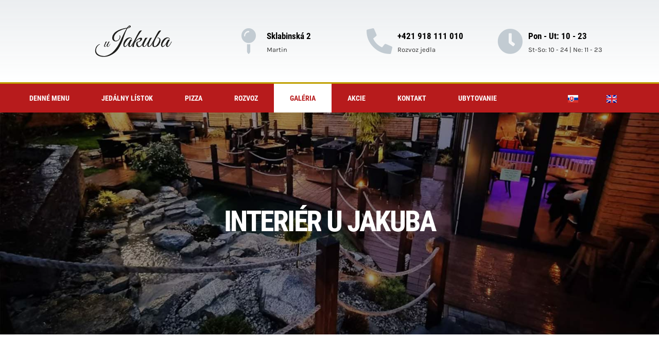

--- FILE ---
content_type: text/html; charset=UTF-8
request_url: https://hostinecujakuba.sk/galeria/
body_size: 48027
content:
<!doctype html>
<html lang="sk-SK">
<head><meta charset="UTF-8"><script>if(navigator.userAgent.match(/MSIE|Internet Explorer/i)||navigator.userAgent.match(/Trident\/7\..*?rv:11/i)){var href=document.location.href;if(!href.match(/[?&]nowprocket/)){if(href.indexOf("?")==-1){if(href.indexOf("#")==-1){document.location.href=href+"?nowprocket=1"}else{document.location.href=href.replace("#","?nowprocket=1#")}}else{if(href.indexOf("#")==-1){document.location.href=href+"&nowprocket=1"}else{document.location.href=href.replace("#","&nowprocket=1#")}}}}</script><script>class RocketLazyLoadScripts{constructor(){this.v="1.2.4",this.triggerEvents=["keydown","mousedown","mousemove","touchmove","touchstart","touchend","wheel"],this.userEventHandler=this._triggerListener.bind(this),this.touchStartHandler=this._onTouchStart.bind(this),this.touchMoveHandler=this._onTouchMove.bind(this),this.touchEndHandler=this._onTouchEnd.bind(this),this.clickHandler=this._onClick.bind(this),this.interceptedClicks=[],window.addEventListener("pageshow",t=>{this.persisted=t.persisted}),window.addEventListener("DOMContentLoaded",()=>{this._preconnect3rdParties()}),this.delayedScripts={normal:[],async:[],defer:[]},this.trash=[],this.allJQueries=[]}_addUserInteractionListener(t){if(document.hidden){t._triggerListener();return}this.triggerEvents.forEach(e=>window.addEventListener(e,t.userEventHandler,{passive:!0})),window.addEventListener("touchstart",t.touchStartHandler,{passive:!0}),window.addEventListener("mousedown",t.touchStartHandler),document.addEventListener("visibilitychange",t.userEventHandler)}_removeUserInteractionListener(){this.triggerEvents.forEach(t=>window.removeEventListener(t,this.userEventHandler,{passive:!0})),document.removeEventListener("visibilitychange",this.userEventHandler)}_onTouchStart(t){"HTML"!==t.target.tagName&&(window.addEventListener("touchend",this.touchEndHandler),window.addEventListener("mouseup",this.touchEndHandler),window.addEventListener("touchmove",this.touchMoveHandler,{passive:!0}),window.addEventListener("mousemove",this.touchMoveHandler),t.target.addEventListener("click",this.clickHandler),this._renameDOMAttribute(t.target,"onclick","rocket-onclick"),this._pendingClickStarted())}_onTouchMove(t){window.removeEventListener("touchend",this.touchEndHandler),window.removeEventListener("mouseup",this.touchEndHandler),window.removeEventListener("touchmove",this.touchMoveHandler,{passive:!0}),window.removeEventListener("mousemove",this.touchMoveHandler),t.target.removeEventListener("click",this.clickHandler),this._renameDOMAttribute(t.target,"rocket-onclick","onclick"),this._pendingClickFinished()}_onTouchEnd(){window.removeEventListener("touchend",this.touchEndHandler),window.removeEventListener("mouseup",this.touchEndHandler),window.removeEventListener("touchmove",this.touchMoveHandler,{passive:!0}),window.removeEventListener("mousemove",this.touchMoveHandler)}_onClick(t){t.target.removeEventListener("click",this.clickHandler),this._renameDOMAttribute(t.target,"rocket-onclick","onclick"),this.interceptedClicks.push(t),t.preventDefault(),t.stopPropagation(),t.stopImmediatePropagation(),this._pendingClickFinished()}_replayClicks(){window.removeEventListener("touchstart",this.touchStartHandler,{passive:!0}),window.removeEventListener("mousedown",this.touchStartHandler),this.interceptedClicks.forEach(t=>{t.target.dispatchEvent(new MouseEvent("click",{view:t.view,bubbles:!0,cancelable:!0}))})}_waitForPendingClicks(){return new Promise(t=>{this._isClickPending?this._pendingClickFinished=t:t()})}_pendingClickStarted(){this._isClickPending=!0}_pendingClickFinished(){this._isClickPending=!1}_renameDOMAttribute(t,e,r){t.hasAttribute&&t.hasAttribute(e)&&(event.target.setAttribute(r,event.target.getAttribute(e)),event.target.removeAttribute(e))}_triggerListener(){this._removeUserInteractionListener(this),"loading"===document.readyState?document.addEventListener("DOMContentLoaded",this._loadEverythingNow.bind(this)):this._loadEverythingNow()}_preconnect3rdParties(){let t=[];document.querySelectorAll("script[type=rocketlazyloadscript][data-rocket-src]").forEach(e=>{let r=e.getAttribute("data-rocket-src");if(r&&0!==r.indexOf("data:")){0===r.indexOf("//")&&(r=location.protocol+r);try{let i=new URL(r).origin;i!==location.origin&&t.push({src:i,crossOrigin:e.crossOrigin||"module"===e.getAttribute("data-rocket-type")})}catch(n){}}}),t=[...new Map(t.map(t=>[JSON.stringify(t),t])).values()],this._batchInjectResourceHints(t,"preconnect")}async _loadEverythingNow(){this.lastBreath=Date.now(),this._delayEventListeners(),this._delayJQueryReady(this),this._handleDocumentWrite(),this._registerAllDelayedScripts(),this._preloadAllScripts(),await this._loadScriptsFromList(this.delayedScripts.normal),await this._loadScriptsFromList(this.delayedScripts.defer),await this._loadScriptsFromList(this.delayedScripts.async);try{await this._triggerDOMContentLoaded(),await this._pendingWebpackRequests(this),await this._triggerWindowLoad()}catch(t){console.error(t)}window.dispatchEvent(new Event("rocket-allScriptsLoaded")),this._waitForPendingClicks().then(()=>{this._replayClicks()}),this._emptyTrash()}_registerAllDelayedScripts(){document.querySelectorAll("script[type=rocketlazyloadscript]").forEach(t=>{t.hasAttribute("data-rocket-src")?t.hasAttribute("async")&&!1!==t.async?this.delayedScripts.async.push(t):t.hasAttribute("defer")&&!1!==t.defer||"module"===t.getAttribute("data-rocket-type")?this.delayedScripts.defer.push(t):this.delayedScripts.normal.push(t):this.delayedScripts.normal.push(t)})}async _transformScript(t){if(await this._littleBreath(),!0===t.noModule&&"noModule"in HTMLScriptElement.prototype){t.setAttribute("data-rocket-status","skipped");return}return new Promise(navigator.userAgent.indexOf("Firefox/")>0||""===navigator.vendor?e=>{let r=document.createElement("script");[...t.attributes].forEach(t=>{let e=t.nodeName;"type"!==e&&("data-rocket-type"===e&&(e="type"),"data-rocket-src"===e&&(e="src"),r.setAttribute(e,t.nodeValue))}),t.text&&(r.text=t.text),r.hasAttribute("src")?(r.addEventListener("load",e),r.addEventListener("error",e)):(r.text=t.text,e());try{t.parentNode.replaceChild(r,t)}catch(i){e()}}:e=>{function r(){t.setAttribute("data-rocket-status","failed"),e()}try{let i=t.getAttribute("data-rocket-type"),n=t.getAttribute("data-rocket-src");i?(t.type=i,t.removeAttribute("data-rocket-type")):t.removeAttribute("type"),t.addEventListener("load",function r(){t.setAttribute("data-rocket-status","executed"),e()}),t.addEventListener("error",r),n?(t.removeAttribute("data-rocket-src"),t.src=n):t.src="data:text/javascript;base64,"+window.btoa(unescape(encodeURIComponent(t.text)))}catch(s){r()}})}async _loadScriptsFromList(t){let e=t.shift();return e&&e.isConnected?(await this._transformScript(e),this._loadScriptsFromList(t)):Promise.resolve()}_preloadAllScripts(){this._batchInjectResourceHints([...this.delayedScripts.normal,...this.delayedScripts.defer,...this.delayedScripts.async],"preload")}_batchInjectResourceHints(t,e){var r=document.createDocumentFragment();t.forEach(t=>{let i=t.getAttribute&&t.getAttribute("data-rocket-src")||t.src;if(i){let n=document.createElement("link");n.href=i,n.rel=e,"preconnect"!==e&&(n.as="script"),t.getAttribute&&"module"===t.getAttribute("data-rocket-type")&&(n.crossOrigin=!0),t.crossOrigin&&(n.crossOrigin=t.crossOrigin),t.integrity&&(n.integrity=t.integrity),r.appendChild(n),this.trash.push(n)}}),document.head.appendChild(r)}_delayEventListeners(){let t={};function e(e,r){!function e(r){!t[r]&&(t[r]={originalFunctions:{add:r.addEventListener,remove:r.removeEventListener},eventsToRewrite:[]},r.addEventListener=function(){arguments[0]=i(arguments[0]),t[r].originalFunctions.add.apply(r,arguments)},r.removeEventListener=function(){arguments[0]=i(arguments[0]),t[r].originalFunctions.remove.apply(r,arguments)});function i(e){return t[r].eventsToRewrite.indexOf(e)>=0?"rocket-"+e:e}}(e),t[e].eventsToRewrite.push(r)}function r(t,e){let r=t[e];Object.defineProperty(t,e,{get:()=>r||function(){},set(i){t["rocket"+e]=r=i}})}e(document,"DOMContentLoaded"),e(window,"DOMContentLoaded"),e(window,"load"),e(window,"pageshow"),e(document,"readystatechange"),r(document,"onreadystatechange"),r(window,"onload"),r(window,"onpageshow")}_delayJQueryReady(t){let e;function r(t){return t.split(" ").map(t=>"load"===t||0===t.indexOf("load.")?"rocket-jquery-load":t).join(" ")}function i(i){if(i&&i.fn&&!t.allJQueries.includes(i)){i.fn.ready=i.fn.init.prototype.ready=function(e){return t.domReadyFired?e.bind(document)(i):document.addEventListener("rocket-DOMContentLoaded",()=>e.bind(document)(i)),i([])};let n=i.fn.on;i.fn.on=i.fn.init.prototype.on=function(){return this[0]===window&&("string"==typeof arguments[0]||arguments[0]instanceof String?arguments[0]=r(arguments[0]):"object"==typeof arguments[0]&&Object.keys(arguments[0]).forEach(t=>{let e=arguments[0][t];delete arguments[0][t],arguments[0][r(t)]=e})),n.apply(this,arguments),this},t.allJQueries.push(i)}e=i}i(window.jQuery),Object.defineProperty(window,"jQuery",{get:()=>e,set(t){i(t)}})}async _pendingWebpackRequests(t){let e=document.querySelector("script[data-webpack]");async function r(){return new Promise(t=>{e.addEventListener("load",t),e.addEventListener("error",t)})}e&&(await r(),await t._requestAnimFrame(),await t._pendingWebpackRequests(t))}async _triggerDOMContentLoaded(){this.domReadyFired=!0,await this._littleBreath(),document.dispatchEvent(new Event("rocket-DOMContentLoaded")),await this._littleBreath(),window.dispatchEvent(new Event("rocket-DOMContentLoaded")),await this._littleBreath(),document.dispatchEvent(new Event("rocket-readystatechange")),await this._littleBreath(),document.rocketonreadystatechange&&document.rocketonreadystatechange()}async _triggerWindowLoad(){await this._littleBreath(),window.dispatchEvent(new Event("rocket-load")),await this._littleBreath(),window.rocketonload&&window.rocketonload(),await this._littleBreath(),this.allJQueries.forEach(t=>t(window).trigger("rocket-jquery-load")),await this._littleBreath();let t=new Event("rocket-pageshow");t.persisted=this.persisted,window.dispatchEvent(t),await this._littleBreath(),window.rocketonpageshow&&window.rocketonpageshow({persisted:this.persisted})}_handleDocumentWrite(){let t=new Map;document.write=document.writeln=function(e){let r=document.currentScript;r||console.error("WPRocket unable to document.write this: "+e);let i=document.createRange(),n=r.parentElement,s=t.get(r);void 0===s&&(s=r.nextSibling,t.set(r,s));let a=document.createDocumentFragment();i.setStart(a,0),a.appendChild(i.createContextualFragment(e)),n.insertBefore(a,s)}}async _littleBreath(){Date.now()-this.lastBreath>45&&(await this._requestAnimFrame(),this.lastBreath=Date.now())}async _requestAnimFrame(){return document.hidden?new Promise(t=>setTimeout(t)):new Promise(t=>requestAnimationFrame(t))}_emptyTrash(){this.trash.forEach(t=>t.remove())}static run(){let t=new RocketLazyLoadScripts;t._addUserInteractionListener(t)}}RocketLazyLoadScripts.run();</script>
	<!-- Google Tag Manager -->
<script type="rocketlazyloadscript">(function(w,d,s,l,i){w[l]=w[l]||[];w[l].push({'gtm.start':
new Date().getTime(),event:'gtm.js'});var f=d.getElementsByTagName(s)[0],
j=d.createElement(s),dl=l!='dataLayer'?'&l='+l:'';j.async=true;j.src=
'https://www.googletagmanager.com/gtm.js?id='+i+dl;f.parentNode.insertBefore(j,f);
})(window,document,'script','dataLayer','GTM-NW6J6R6');</script>
<!-- End Google Tag Manager -->
	<!-- Global site tag (gtag.js) - Google Analytics -->
<script type="rocketlazyloadscript" async data-rocket-src="https://www.googletagmanager.com/gtag/js?id=G-0FDHE7PESL"></script>

	
		<meta name="viewport" content="width=device-width, initial-scale=1">
	<link rel="profile" href="http://gmpg.org/xfn/11">
	<script type="rocketlazyloadscript">
	window.dataLayer = window.dataLayer || [];
	function gtag() {
		dataLayer.push(arguments);
	}
	gtag("consent", "default", {
		ad_user_data: "denied",
		ad_personalization: "denied",
		ad_storage: "denied",
		analytics_storage: "denied",
		functionality_storage: "denied",
		personalization_storage: "denied",
		security_storage: "granted",
		wait_for_update: 500,
	});
	gtag("set", "ads_data_redaction", true);
	</script>
<script type="text/javascript"
		id="Cookiebot"
		src="https://consent.cookiebot.com/uc.js"
		data-cbid="e095fefb-314e-46be-b5de-e8a20c1b7d80"
						data-culture="SK"
				async	></script>
<meta name='robots' content='index, follow, max-image-preview:large, max-snippet:-1, max-video-preview:-1' />
<link rel="alternate" href="https://hostinecujakuba.sk/galeria/" hreflang="sk" />
<link rel="alternate" href="https://hostinecujakuba.sk/en/gallery/" hreflang="en" />

	<!-- This site is optimized with the Yoast SEO plugin v21.5 - https://yoast.com/wordpress/plugins/seo/ -->
	<title>🖼️ Galéria | Hostinec u Jakuba</title><link rel="preload" as="font" href="https://hostinecujakuba.sk/wp-content/plugins/elementor/assets/lib/eicons/fonts/eicons.woff2?5.23.0" crossorigin><link rel="preload" as="font" href="https://hostinecujakuba.sk/wp-content/plugins/elementskit-lite/modules/elementskit-icon-pack/assets/fonts/elementskit.woff?y24e1e" crossorigin><link rel="preload" as="font" href="https://hostinecujakuba.sk/wp-content/uploads/omgf/google-fonts-1/roboto-condensed-normal-300.woff2" crossorigin><link rel="preload" as="font" href="https://hostinecujakuba.sk/wp-content/uploads/omgf/google-fonts-1/roboto-condensed-italic-300.woff2" crossorigin><link rel="preload" as="font" href="https://hostinecujakuba.sk/wp-content/uploads/omgf/google-fonts-1/roboto-condensed-normal-400.woff2" crossorigin><link rel="preload" as="font" href="https://hostinecujakuba.sk/wp-content/uploads/omgf/google-fonts-1/roboto-condensed-italic-400.woff2" crossorigin><link rel="preload" as="font" href="https://hostinecujakuba.sk/wp-content/uploads/omgf/google-fonts-1/roboto-condensed-normal-700.woff2" crossorigin><link rel="preload" as="font" href="https://hostinecujakuba.sk/wp-content/uploads/omgf/google-fonts-1/roboto-condensed-italic-700.woff2" crossorigin><link rel="preload" as="font" href="https://hostinecujakuba.sk/wp-content/uploads/omgf/google-fonts-1/karla-normal-400.woff2" crossorigin><link rel="preload" as="font" href="https://hostinecujakuba.sk/wp-content/uploads/omgf/google-fonts-1/karla-normal-600.woff2" crossorigin><link rel="preload" as="font" href="https://hostinecujakuba.sk/wp-content/uploads/omgf/google-fonts-1/great-vibes-normal-400.woff2" crossorigin><link rel="preload" as="font" href="https://hostinecujakuba.sk/wp-content/plugins/elementor/assets/lib/font-awesome/webfonts/fa-solid-900.woff2" crossorigin><style id="wpr-usedcss">img.emoji{display:inline!important;border:none!important;box-shadow:none!important;height:1em!important;width:1em!important;margin:0 .07em!important;vertical-align:-.1em!important;background:0 0!important;padding:0!important}:where(.wp-block-button__link){border-radius:9999px;box-shadow:none;padding:calc(.667em + 2px) calc(1.333em + 2px);text-decoration:none}:where(.wp-block-calendar table:not(.has-background) th){background:#ddd}:where(.wp-block-columns){margin-bottom:1.75em}:where(.wp-block-columns.has-background){padding:1.25em 2.375em}:where(.wp-block-post-comments input[type=submit]){border:none}:where(.wp-block-cover-image:not(.has-text-color)),:where(.wp-block-cover:not(.has-text-color)){color:#fff}:where(.wp-block-cover-image.is-light:not(.has-text-color)),:where(.wp-block-cover.is-light:not(.has-text-color)){color:#000}:where(.wp-block-file){margin-bottom:1.5em}:where(.wp-block-file__button){border-radius:2em;display:inline-block;padding:.5em 1em}:where(.wp-block-file__button):is(a):active,:where(.wp-block-file__button):is(a):focus,:where(.wp-block-file__button):is(a):hover,:where(.wp-block-file__button):is(a):visited{box-shadow:none;color:#fff;opacity:.85;text-decoration:none}:where(.wp-block-latest-comments:not([style*=line-height] .wp-block-latest-comments__comment)){line-height:1.1}:where(.wp-block-latest-comments:not([style*=line-height] .wp-block-latest-comments__comment-excerpt p)){line-height:1.8}ul{box-sizing:border-box}:where(.wp-block-navigation.has-background .wp-block-navigation-item a:not(.wp-element-button)),:where(.wp-block-navigation.has-background .wp-block-navigation-submenu a:not(.wp-element-button)){padding:.5em 1em}:where(.wp-block-navigation .wp-block-navigation__submenu-container .wp-block-navigation-item a:not(.wp-element-button)),:where(.wp-block-navigation .wp-block-navigation__submenu-container .wp-block-navigation-submenu a:not(.wp-element-button)),:where(.wp-block-navigation .wp-block-navigation__submenu-container .wp-block-navigation-submenu button.wp-block-navigation-item__content),:where(.wp-block-navigation .wp-block-navigation__submenu-container .wp-block-pages-list__item button.wp-block-navigation-item__content){padding:.5em 1em}:where(p.has-text-color:not(.has-link-color)) a{color:inherit}:where(.wp-block-post-excerpt){margin-bottom:var(--wp--style--block-gap);margin-top:var(--wp--style--block-gap)}:where(.wp-block-preformatted.has-background){padding:1.25em 2.375em}:where(.wp-block-pullquote){margin:0 0 1em}:where(.wp-block-search__button){border:1px solid #ccc;padding:6px 10px}:where(.wp-block-search__button-inside .wp-block-search__inside-wrapper){border:1px solid #949494;box-sizing:border-box;padding:4px}:where(.wp-block-search__button-inside .wp-block-search__inside-wrapper) .wp-block-search__input{border:none;border-radius:0;padding:0 4px}:where(.wp-block-search__button-inside .wp-block-search__inside-wrapper) .wp-block-search__input:focus{outline:0}:where(.wp-block-search__button-inside .wp-block-search__inside-wrapper) :where(.wp-block-search__button){padding:4px 8px}:where(.wp-block-term-description){margin-bottom:var(--wp--style--block-gap);margin-top:var(--wp--style--block-gap)}:where(pre.wp-block-verse){font-family:inherit}:root{--wp--preset--font-size--normal:16px;--wp--preset--font-size--huge:42px}.screen-reader-text{clip:rect(1px,1px,1px,1px);word-wrap:normal!important;border:0;-webkit-clip-path:inset(50%);clip-path:inset(50%);height:1px;margin:-1px;overflow:hidden;padding:0;position:absolute;width:1px}html :where(.has-border-color){border-style:solid}html :where([style*=border-top-color]){border-top-style:solid}html :where([style*=border-right-color]){border-right-style:solid}html :where([style*=border-bottom-color]){border-bottom-style:solid}html :where([style*=border-left-color]){border-left-style:solid}html :where([style*=border-width]){border-style:solid}html :where([style*=border-top-width]){border-top-style:solid}html :where([style*=border-right-width]){border-right-style:solid}html :where([style*=border-bottom-width]){border-bottom-style:solid}html :where([style*=border-left-width]){border-left-style:solid}html :where(img[class*=wp-image-]){height:auto;max-width:100%}:where(figure){margin:0 0 1em}html :where(.is-position-sticky){--wp-admin--admin-bar--position-offset:var(--wp-admin--admin-bar--height,0px)}@media screen and (max-width:600px){html :where(.is-position-sticky){--wp-admin--admin-bar--position-offset:0px}}.glf-backdrop{position:fixed;top:0;right:0;bottom:0;left:0;z-index:999997;background-color:rgba(0,0,0,0);transition:background-color .15s linear}.glf-backdrop-visible{background-color:rgba(0,0,0,.35)}.glf-preloader-wrapper{position:absolute;top:50%;left:50%;transform:translate(-50%,-50%);-webkit-transform:translate(-50%,-50%)}.glf-preloader{width:100px;height:100px;border-radius:50%;box-sizing:border-box;border:15px solid rgba(255,255,255,.2);border-top-color:#fff;-webkit-animation:1s linear infinite glf-spin;animation:1s linear infinite glf-spin;transform-origin:50%}@keyframes glf-spin{100%{transform:rotate(360deg)}}@-webkit-keyframes glf-spin{100%{-webkit-transform:rotate(360deg)}}body{--wp--preset--color--black:#000000;--wp--preset--color--cyan-bluish-gray:#abb8c3;--wp--preset--color--white:#ffffff;--wp--preset--color--pale-pink:#f78da7;--wp--preset--color--vivid-red:#cf2e2e;--wp--preset--color--luminous-vivid-orange:#ff6900;--wp--preset--color--luminous-vivid-amber:#fcb900;--wp--preset--color--light-green-cyan:#7bdcb5;--wp--preset--color--vivid-green-cyan:#00d084;--wp--preset--color--pale-cyan-blue:#8ed1fc;--wp--preset--color--vivid-cyan-blue:#0693e3;--wp--preset--color--vivid-purple:#9b51e0;--wp--preset--gradient--vivid-cyan-blue-to-vivid-purple:linear-gradient(135deg,rgba(6, 147, 227, 1) 0%,rgb(155, 81, 224) 100%);--wp--preset--gradient--light-green-cyan-to-vivid-green-cyan:linear-gradient(135deg,rgb(122, 220, 180) 0%,rgb(0, 208, 130) 100%);--wp--preset--gradient--luminous-vivid-amber-to-luminous-vivid-orange:linear-gradient(135deg,rgba(252, 185, 0, 1) 0%,rgba(255, 105, 0, 1) 100%);--wp--preset--gradient--luminous-vivid-orange-to-vivid-red:linear-gradient(135deg,rgba(255, 105, 0, 1) 0%,rgb(207, 46, 46) 100%);--wp--preset--gradient--very-light-gray-to-cyan-bluish-gray:linear-gradient(135deg,rgb(238, 238, 238) 0%,rgb(169, 184, 195) 100%);--wp--preset--gradient--cool-to-warm-spectrum:linear-gradient(135deg,rgb(74, 234, 220) 0%,rgb(151, 120, 209) 20%,rgb(207, 42, 186) 40%,rgb(238, 44, 130) 60%,rgb(251, 105, 98) 80%,rgb(254, 248, 76) 100%);--wp--preset--gradient--blush-light-purple:linear-gradient(135deg,rgb(255, 206, 236) 0%,rgb(152, 150, 240) 100%);--wp--preset--gradient--blush-bordeaux:linear-gradient(135deg,rgb(254, 205, 165) 0%,rgb(254, 45, 45) 50%,rgb(107, 0, 62) 100%);--wp--preset--gradient--luminous-dusk:linear-gradient(135deg,rgb(255, 203, 112) 0%,rgb(199, 81, 192) 50%,rgb(65, 88, 208) 100%);--wp--preset--gradient--pale-ocean:linear-gradient(135deg,rgb(255, 245, 203) 0%,rgb(182, 227, 212) 50%,rgb(51, 167, 181) 100%);--wp--preset--gradient--electric-grass:linear-gradient(135deg,rgb(202, 248, 128) 0%,rgb(113, 206, 126) 100%);--wp--preset--gradient--midnight:linear-gradient(135deg,rgb(2, 3, 129) 0%,rgb(40, 116, 252) 100%);--wp--preset--font-size--small:13px;--wp--preset--font-size--medium:20px;--wp--preset--font-size--large:36px;--wp--preset--font-size--x-large:42px;--wp--preset--spacing--20:0.44rem;--wp--preset--spacing--30:0.67rem;--wp--preset--spacing--40:1rem;--wp--preset--spacing--50:1.5rem;--wp--preset--spacing--60:2.25rem;--wp--preset--spacing--70:3.38rem;--wp--preset--spacing--80:5.06rem;--wp--preset--shadow--natural:6px 6px 9px rgba(0, 0, 0, .2);--wp--preset--shadow--deep:12px 12px 50px rgba(0, 0, 0, .4);--wp--preset--shadow--sharp:6px 6px 0px rgba(0, 0, 0, .2);--wp--preset--shadow--outlined:6px 6px 0px -3px rgba(255, 255, 255, 1),6px 6px rgba(0, 0, 0, 1);--wp--preset--shadow--crisp:6px 6px 0px rgba(0, 0, 0, 1)}:where(.is-layout-flex){gap:.5em}:where(.is-layout-grid){gap:.5em}:where(.wp-block-post-template.is-layout-flex){gap:1.25em}:where(.wp-block-post-template.is-layout-grid){gap:1.25em}:where(.wp-block-columns.is-layout-flex){gap:2em}:where(.wp-block-columns.is-layout-grid){gap:2em}html{line-height:1.15;-webkit-text-size-adjust:100%}*,:after,:before{-webkit-box-sizing:border-box;box-sizing:border-box}body{margin:0;font-family:-apple-system,BlinkMacSystemFont,'Segoe UI',Roboto,'Helvetica Neue',Arial,'Noto Sans',sans-serif;font-size:1rem;font-weight:400;line-height:1.5;color:#333;background-color:#fff;-webkit-font-smoothing:antialiased;-moz-osx-font-smoothing:grayscale}h1,h2,h3,h4{margin-top:.5rem;margin-bottom:1rem;font-family:inherit;font-weight:500;line-height:1.2;color:inherit}h1{font-size:2.5rem}h2{font-size:2rem}h3{font-size:1.75rem}h4{font-size:1.5rem}p{margin-top:0;margin-bottom:.9rem}a{background-color:transparent;text-decoration:none;color:#c36}a:active,a:hover{color:#336}a:not([href]):not([tabindex]),a:not([href]):not([tabindex]):focus,a:not([href]):not([tabindex]):hover{color:inherit;text-decoration:none}a:not([href]):not([tabindex]):focus{outline:0}code{font-family:monospace,monospace;font-size:1em}sub{font-size:75%;line-height:0;position:relative;vertical-align:baseline}sub{bottom:-.25em}img{border-style:none;height:auto;max-width:100%}details{display:block}summary{display:list-item}figcaption{font-size:16px;color:#333;line-height:1.4;font-style:italic;font-weight:400}[hidden],template{display:none}@media print{*,:after,:before{background:0 0!important;color:#000!important;-webkit-box-shadow:none!important;box-shadow:none!important;text-shadow:none!important}a,a:visited{text-decoration:underline}a[href]:after{content:" (" attr(href) ")"}a[href^="#"]:after,a[href^="javascript:"]:after{content:""}img,tr{page-break-inside:avoid}h2,h3,p{orphans:3;widows:3}h2,h3{page-break-after:avoid}}label{display:inline-block;line-height:1;vertical-align:middle}button,input,optgroup,select,textarea{font-family:inherit;font-size:1rem;line-height:1.5;margin:0}input[type=date],input[type=email],input[type=number],input[type=password],input[type=search],input[type=text],input[type=url],select,textarea{width:100%;border:1px solid #666;border-radius:3px;padding:.5rem 1rem;-webkit-transition:.3s;-o-transition:.3s;transition:all .3s}input[type=date]:focus,input[type=email]:focus,input[type=number]:focus,input[type=password]:focus,input[type=search]:focus,input[type=text]:focus,input[type=url]:focus,select:focus,textarea:focus{border-color:#333;outline:0}button,input{overflow:visible}button,select{text-transform:none}[type=button],[type=submit],button{width:auto;-webkit-appearance:button}[type=button]::-moz-focus-inner,[type=submit]::-moz-focus-inner,button::-moz-focus-inner{border-style:none;padding:0}[type=button]:-moz-focusring,[type=submit]:-moz-focusring,button:-moz-focusring{outline:ButtonText dotted 1px}[type=button],[type=submit],button{display:inline-block;font-weight:400;color:#c36;text-align:center;white-space:nowrap;-webkit-user-select:none;-moz-user-select:none;-ms-user-select:none;user-select:none;background-color:transparent;border:1px solid #c36;padding:.5rem 1rem;font-size:1rem;border-radius:3px;-webkit-transition:.3s;-o-transition:.3s;transition:all .3s}[type=button]:focus,[type=submit]:focus,button:focus{outline:dotted 1px;outline:-webkit-focus-ring-color auto 5px}[type=button]:focus,[type=button]:hover,[type=submit]:focus,[type=submit]:hover,button:focus,button:hover{color:#fff;background-color:#c36;text-decoration:none}[type=button]:not(:disabled),[type=submit]:not(:disabled),button:not(:disabled){cursor:pointer}fieldset{padding:.35em .75em .625em}legend{-webkit-box-sizing:border-box;box-sizing:border-box;color:inherit;display:table;max-width:100%;padding:0;white-space:normal}progress{vertical-align:baseline}textarea{overflow:auto;resize:vertical}[type=checkbox],[type=radio]{-webkit-box-sizing:border-box;box-sizing:border-box;padding:0}[type=number]::-webkit-inner-spin-button,[type=number]::-webkit-outer-spin-button{height:auto}[type=search]{-webkit-appearance:textfield;outline-offset:-2px}[type=search]::-webkit-search-decoration{-webkit-appearance:none}::-webkit-file-upload-button{-webkit-appearance:button;font:inherit}select{display:block}table{background-color:transparent;width:100%;margin-bottom:15px;font-size:.9em;border-spacing:0;border-collapse:collapse}table tbody+tbody{border-top:2px solid #ccc}dl,dt,li,ul{margin-top:0;margin-bottom:0;border:0;outline:0;font-size:100%;vertical-align:baseline;background:0 0}.sticky{position:relative;display:block}.screen-reader-text{clip:rect(1px,1px,1px,1px);height:1px;overflow:hidden;position:absolute!important;width:1px;word-wrap:normal!important}@font-face{font-display:swap;font-family:eicons;src:url(https://hostinecujakuba.sk/wp-content/plugins/elementor/assets/lib/eicons/fonts/eicons.eot?5.23.0);src:url(https://hostinecujakuba.sk/wp-content/plugins/elementor/assets/lib/eicons/fonts/eicons.eot?5.23.0#iefix) format("embedded-opentype"),url(https://hostinecujakuba.sk/wp-content/plugins/elementor/assets/lib/eicons/fonts/eicons.woff2?5.23.0) format("woff2"),url(https://hostinecujakuba.sk/wp-content/plugins/elementor/assets/lib/eicons/fonts/eicons.woff?5.23.0) format("woff"),url(https://hostinecujakuba.sk/wp-content/plugins/elementor/assets/lib/eicons/fonts/eicons.ttf?5.23.0) format("truetype"),url(https://hostinecujakuba.sk/wp-content/plugins/elementor/assets/lib/eicons/fonts/eicons.svg?5.23.0#eicon) format("svg");font-weight:400;font-style:normal}[class*=" eicon-"],[class^=eicon]{display:inline-block;font-family:eicons;font-size:inherit;font-weight:400;font-style:normal;font-variant:normal;line-height:1;text-rendering:auto;-webkit-font-smoothing:antialiased;-moz-osx-font-smoothing:grayscale}@keyframes a{0%{transform:rotate(0)}to{transform:rotate(359deg)}}.eicon-animation-spin{animation:2s linear infinite a}.eicon-menu-bar:before{content:"\e816"}.eicon-chevron-right:before{content:"\e87d"}.eicon-chevron-left:before{content:"\e87e"}.eicon-close:before{content:"\e87f"}.eicon-loading:before{content:"\e8fb"}.eicon-chevron-double-left:before{content:"\e90f"}.eicon-chevron-double-right:before{content:"\e910"}.eicon-spinner:before{content:"\e931"}.dialog-widget-content{background-color:var(--e-a-bg-default);position:absolute;border-radius:3px;box-shadow:2px 8px 23px 3px rgba(0,0,0,.2);overflow:hidden}.dialog-message{line-height:1.5;box-sizing:border-box}.dialog-close-button{cursor:pointer;position:absolute;margin-top:15px;right:15px;color:var(--e-a-color-txt);font-size:15px;line-height:1;transition:var(--e-a-transition-hover)}.dialog-close-button:hover{color:var(--e-a-color-txt-hover)}.dialog-prevent-scroll{overflow:hidden;max-height:100vh}.dialog-type-lightbox{position:fixed;height:100%;width:100%;bottom:0;left:0;background-color:rgba(0,0,0,.8);z-index:9999;-webkit-user-select:none;-moz-user-select:none;user-select:none}.dialog-type-alert .dialog-widget-content,.dialog-type-confirm .dialog-widget-content{margin:auto;width:400px;padding:20px}.dialog-type-alert .dialog-header,.dialog-type-confirm .dialog-header{font-size:15px;font-weight:500}.dialog-type-alert .dialog-header:after,.dialog-type-confirm .dialog-header:after{content:"";display:block;border-block-end:var(--e-a-border);padding-block-end:10px;margin-block-end:10px;margin-inline-start:-20px;margin-inline-end:-20px}.dialog-type-alert .dialog-message,.dialog-type-confirm .dialog-message{min-height:50px}.dialog-type-alert .dialog-buttons-wrapper,.dialog-type-confirm .dialog-buttons-wrapper{padding-block-start:10px;display:flex;justify-content:flex-end;gap:15px}.dialog-type-alert .dialog-buttons-wrapper .dialog-button,.dialog-type-confirm .dialog-buttons-wrapper .dialog-button{font-size:12px;font-weight:500;line-height:1.2;padding:8px 16px;outline:0;border:none;border-radius:var(--e-a-border-radius);background-color:var(--e-a-btn-bg);color:var(--e-a-btn-color-invert);transition:var(--e-a-transition-hover)}.dialog-type-alert .dialog-buttons-wrapper .dialog-button:hover,.dialog-type-confirm .dialog-buttons-wrapper .dialog-button:hover{border:none}.dialog-type-alert .dialog-buttons-wrapper .dialog-button:focus,.dialog-type-alert .dialog-buttons-wrapper .dialog-button:hover,.dialog-type-confirm .dialog-buttons-wrapper .dialog-button:focus,.dialog-type-confirm .dialog-buttons-wrapper .dialog-button:hover{background-color:var(--e-a-btn-bg-hover);color:var(--e-a-btn-color-invert)}.dialog-type-alert .dialog-buttons-wrapper .dialog-button:active,.dialog-type-confirm .dialog-buttons-wrapper .dialog-button:active{background-color:var(--e-a-btn-bg-active)}.dialog-type-alert .dialog-buttons-wrapper .dialog-button:not([disabled]),.dialog-type-confirm .dialog-buttons-wrapper .dialog-button:not([disabled]){cursor:pointer}.dialog-type-alert .dialog-buttons-wrapper .dialog-button:disabled,.dialog-type-confirm .dialog-buttons-wrapper .dialog-button:disabled{background-color:var(--e-a-btn-bg-disabled);color:var(--e-a-btn-color-disabled)}.dialog-type-alert .dialog-buttons-wrapper .dialog-button:not(.elementor-button-state) .elementor-state-icon,.dialog-type-confirm .dialog-buttons-wrapper .dialog-button:not(.elementor-button-state) .elementor-state-icon{display:none}.dialog-type-alert .dialog-buttons-wrapper .dialog-button.dialog-cancel,.dialog-type-alert .dialog-buttons-wrapper .dialog-button.e-btn-txt,.dialog-type-confirm .dialog-buttons-wrapper .dialog-button.dialog-cancel,.dialog-type-confirm .dialog-buttons-wrapper .dialog-button.e-btn-txt{background:0 0;color:var(--e-a-color-txt)}.dialog-type-alert .dialog-buttons-wrapper .dialog-button.dialog-cancel:focus,.dialog-type-alert .dialog-buttons-wrapper .dialog-button.dialog-cancel:hover,.dialog-type-alert .dialog-buttons-wrapper .dialog-button.e-btn-txt:focus,.dialog-type-alert .dialog-buttons-wrapper .dialog-button.e-btn-txt:hover,.dialog-type-confirm .dialog-buttons-wrapper .dialog-button.dialog-cancel:focus,.dialog-type-confirm .dialog-buttons-wrapper .dialog-button.dialog-cancel:hover,.dialog-type-confirm .dialog-buttons-wrapper .dialog-button.e-btn-txt:focus,.dialog-type-confirm .dialog-buttons-wrapper .dialog-button.e-btn-txt:hover{background:var(--e-a-bg-hover);color:var(--e-a-color-txt-hover)}.dialog-type-alert .dialog-buttons-wrapper .dialog-button.dialog-cancel:disabled,.dialog-type-alert .dialog-buttons-wrapper .dialog-button.e-btn-txt:disabled,.dialog-type-confirm .dialog-buttons-wrapper .dialog-button.dialog-cancel:disabled,.dialog-type-confirm .dialog-buttons-wrapper .dialog-button.e-btn-txt:disabled{background:0 0;color:var(--e-a-color-txt-disabled)}.dialog-type-alert .dialog-buttons-wrapper .dialog-button.e-success,.dialog-type-alert .dialog-buttons-wrapper .dialog-button.elementor-button-success,.dialog-type-confirm .dialog-buttons-wrapper .dialog-button.e-success,.dialog-type-confirm .dialog-buttons-wrapper .dialog-button.elementor-button-success{background-color:var(--e-a-btn-bg-success)}.dialog-type-alert .dialog-buttons-wrapper .dialog-button.e-success:focus,.dialog-type-alert .dialog-buttons-wrapper .dialog-button.e-success:hover,.dialog-type-alert .dialog-buttons-wrapper .dialog-button.elementor-button-success:focus,.dialog-type-alert .dialog-buttons-wrapper .dialog-button.elementor-button-success:hover,.dialog-type-confirm .dialog-buttons-wrapper .dialog-button.e-success:focus,.dialog-type-confirm .dialog-buttons-wrapper .dialog-button.e-success:hover,.dialog-type-confirm .dialog-buttons-wrapper .dialog-button.elementor-button-success:focus,.dialog-type-confirm .dialog-buttons-wrapper .dialog-button.elementor-button-success:hover{background-color:var(--e-a-btn-bg-success-hover)}.dialog-type-alert .dialog-buttons-wrapper .dialog-button.dialog-ok,.dialog-type-alert .dialog-buttons-wrapper .dialog-button.dialog-take_over,.dialog-type-alert .dialog-buttons-wrapper .dialog-button.e-primary,.dialog-type-confirm .dialog-buttons-wrapper .dialog-button.dialog-ok,.dialog-type-confirm .dialog-buttons-wrapper .dialog-button.dialog-take_over,.dialog-type-confirm .dialog-buttons-wrapper .dialog-button.e-primary{background-color:var(--e-a-btn-bg-primary);color:var(--e-a-btn-color)}.dialog-type-alert .dialog-buttons-wrapper .dialog-button.dialog-ok:focus,.dialog-type-alert .dialog-buttons-wrapper .dialog-button.dialog-ok:hover,.dialog-type-alert .dialog-buttons-wrapper .dialog-button.dialog-take_over:focus,.dialog-type-alert .dialog-buttons-wrapper .dialog-button.dialog-take_over:hover,.dialog-type-alert .dialog-buttons-wrapper .dialog-button.e-primary:focus,.dialog-type-alert .dialog-buttons-wrapper .dialog-button.e-primary:hover,.dialog-type-confirm .dialog-buttons-wrapper .dialog-button.dialog-ok:focus,.dialog-type-confirm .dialog-buttons-wrapper .dialog-button.dialog-ok:hover,.dialog-type-confirm .dialog-buttons-wrapper .dialog-button.dialog-take_over:focus,.dialog-type-confirm .dialog-buttons-wrapper .dialog-button.dialog-take_over:hover,.dialog-type-confirm .dialog-buttons-wrapper .dialog-button.e-primary:focus,.dialog-type-confirm .dialog-buttons-wrapper .dialog-button.e-primary:hover{background-color:var(--e-a-btn-bg-primary-hover);color:var(--e-a-btn-color)}.dialog-type-alert .dialog-buttons-wrapper .dialog-button.dialog-cancel.dialog-take_over,.dialog-type-alert .dialog-buttons-wrapper .dialog-button.dialog-ok.dialog-cancel,.dialog-type-alert .dialog-buttons-wrapper .dialog-button.e-btn-txt.dialog-ok,.dialog-type-alert .dialog-buttons-wrapper .dialog-button.e-btn-txt.dialog-take_over,.dialog-type-alert .dialog-buttons-wrapper .dialog-button.e-primary.dialog-cancel,.dialog-type-alert .dialog-buttons-wrapper .dialog-button.e-primary.e-btn-txt,.dialog-type-confirm .dialog-buttons-wrapper .dialog-button.dialog-cancel.dialog-take_over,.dialog-type-confirm .dialog-buttons-wrapper .dialog-button.dialog-ok.dialog-cancel,.dialog-type-confirm .dialog-buttons-wrapper .dialog-button.e-btn-txt.dialog-ok,.dialog-type-confirm .dialog-buttons-wrapper .dialog-button.e-btn-txt.dialog-take_over,.dialog-type-confirm .dialog-buttons-wrapper .dialog-button.e-primary.dialog-cancel,.dialog-type-confirm .dialog-buttons-wrapper .dialog-button.e-primary.e-btn-txt{background:0 0;color:var(--e-a-color-primary-bold)}.dialog-type-alert .dialog-buttons-wrapper .dialog-button.dialog-cancel.dialog-take_over:focus,.dialog-type-alert .dialog-buttons-wrapper .dialog-button.dialog-cancel.dialog-take_over:hover,.dialog-type-alert .dialog-buttons-wrapper .dialog-button.dialog-ok.dialog-cancel:focus,.dialog-type-alert .dialog-buttons-wrapper .dialog-button.dialog-ok.dialog-cancel:hover,.dialog-type-alert .dialog-buttons-wrapper .dialog-button.e-btn-txt.dialog-ok:focus,.dialog-type-alert .dialog-buttons-wrapper .dialog-button.e-btn-txt.dialog-ok:hover,.dialog-type-alert .dialog-buttons-wrapper .dialog-button.e-btn-txt.dialog-take_over:focus,.dialog-type-alert .dialog-buttons-wrapper .dialog-button.e-btn-txt.dialog-take_over:hover,.dialog-type-alert .dialog-buttons-wrapper .dialog-button.e-primary.dialog-cancel:focus,.dialog-type-alert .dialog-buttons-wrapper .dialog-button.e-primary.dialog-cancel:hover,.dialog-type-alert .dialog-buttons-wrapper .dialog-button.e-primary.e-btn-txt:focus,.dialog-type-alert .dialog-buttons-wrapper .dialog-button.e-primary.e-btn-txt:hover,.dialog-type-confirm .dialog-buttons-wrapper .dialog-button.dialog-cancel.dialog-take_over:focus,.dialog-type-confirm .dialog-buttons-wrapper .dialog-button.dialog-cancel.dialog-take_over:hover,.dialog-type-confirm .dialog-buttons-wrapper .dialog-button.dialog-ok.dialog-cancel:focus,.dialog-type-confirm .dialog-buttons-wrapper .dialog-button.dialog-ok.dialog-cancel:hover,.dialog-type-confirm .dialog-buttons-wrapper .dialog-button.e-btn-txt.dialog-ok:focus,.dialog-type-confirm .dialog-buttons-wrapper .dialog-button.e-btn-txt.dialog-ok:hover,.dialog-type-confirm .dialog-buttons-wrapper .dialog-button.e-btn-txt.dialog-take_over:focus,.dialog-type-confirm .dialog-buttons-wrapper .dialog-button.e-btn-txt.dialog-take_over:hover,.dialog-type-confirm .dialog-buttons-wrapper .dialog-button.e-primary.dialog-cancel:focus,.dialog-type-confirm .dialog-buttons-wrapper .dialog-button.e-primary.dialog-cancel:hover,.dialog-type-confirm .dialog-buttons-wrapper .dialog-button.e-primary.e-btn-txt:focus,.dialog-type-confirm .dialog-buttons-wrapper .dialog-button.e-primary.e-btn-txt:hover{background:var(--e-a-bg-primary)}.dialog-type-alert .dialog-buttons-wrapper .dialog-button.e-accent,.dialog-type-alert .dialog-buttons-wrapper .dialog-button.go-pro,.dialog-type-confirm .dialog-buttons-wrapper .dialog-button.e-accent,.dialog-type-confirm .dialog-buttons-wrapper .dialog-button.go-pro{background-color:var(--e-a-btn-bg-accent)}.dialog-type-alert .dialog-buttons-wrapper .dialog-button.e-accent:focus,.dialog-type-alert .dialog-buttons-wrapper .dialog-button.e-accent:hover,.dialog-type-alert .dialog-buttons-wrapper .dialog-button.go-pro:focus,.dialog-type-alert .dialog-buttons-wrapper .dialog-button.go-pro:hover,.dialog-type-confirm .dialog-buttons-wrapper .dialog-button.e-accent:focus,.dialog-type-confirm .dialog-buttons-wrapper .dialog-button.e-accent:hover,.dialog-type-confirm .dialog-buttons-wrapper .dialog-button.go-pro:focus,.dialog-type-confirm .dialog-buttons-wrapper .dialog-button.go-pro:hover{background-color:var(--e-a-btn-bg-accent-hover)}.dialog-type-alert .dialog-buttons-wrapper .dialog-button.e-accent:active,.dialog-type-alert .dialog-buttons-wrapper .dialog-button.go-pro:active,.dialog-type-confirm .dialog-buttons-wrapper .dialog-button.e-accent:active,.dialog-type-confirm .dialog-buttons-wrapper .dialog-button.go-pro:active{background-color:var(--e-a-btn-bg-accent-active)}.dialog-type-alert .dialog-buttons-wrapper .dialog-button.e-warning,.dialog-type-alert .dialog-buttons-wrapper .dialog-button.elementor-button-warning,.dialog-type-confirm .dialog-buttons-wrapper .dialog-button.e-warning,.dialog-type-confirm .dialog-buttons-wrapper .dialog-button.elementor-button-warning{background-color:var(--e-a-btn-bg-warning)}.dialog-type-alert .dialog-buttons-wrapper .dialog-button.e-warning:focus,.dialog-type-alert .dialog-buttons-wrapper .dialog-button.e-warning:hover,.dialog-type-alert .dialog-buttons-wrapper .dialog-button.elementor-button-warning:focus,.dialog-type-alert .dialog-buttons-wrapper .dialog-button.elementor-button-warning:hover,.dialog-type-confirm .dialog-buttons-wrapper .dialog-button.e-warning:focus,.dialog-type-confirm .dialog-buttons-wrapper .dialog-button.e-warning:hover,.dialog-type-confirm .dialog-buttons-wrapper .dialog-button.elementor-button-warning:focus,.dialog-type-confirm .dialog-buttons-wrapper .dialog-button.elementor-button-warning:hover{background-color:var(--e-a-btn-bg-warning-hover)}.dialog-type-alert .dialog-buttons-wrapper .dialog-button.e-danger,.dialog-type-alert .dialog-buttons-wrapper .dialog-button.elementor-button-danger,.dialog-type-confirm .dialog-buttons-wrapper .dialog-button.e-danger,.dialog-type-confirm .dialog-buttons-wrapper .dialog-button.elementor-button-danger{background-color:var(--e-a-btn-bg-danger)}.dialog-type-alert .dialog-buttons-wrapper .dialog-button.e-danger:focus,.dialog-type-alert .dialog-buttons-wrapper .dialog-button.e-danger:hover,.dialog-type-alert .dialog-buttons-wrapper .dialog-button.elementor-button-danger:focus,.dialog-type-alert .dialog-buttons-wrapper .dialog-button.elementor-button-danger:hover,.dialog-type-confirm .dialog-buttons-wrapper .dialog-button.e-danger:focus,.dialog-type-confirm .dialog-buttons-wrapper .dialog-button.e-danger:hover,.dialog-type-confirm .dialog-buttons-wrapper .dialog-button.elementor-button-danger:focus,.dialog-type-confirm .dialog-buttons-wrapper .dialog-button.elementor-button-danger:hover{background-color:var(--e-a-btn-bg-danger-hover)}.dialog-type-alert .dialog-buttons-wrapper .dialog-button i,.dialog-type-confirm .dialog-buttons-wrapper .dialog-button i{margin-inline-end:5px}.dialog-type-alert .dialog-buttons-wrapper .dialog-button:focus,.dialog-type-alert .dialog-buttons-wrapper .dialog-button:hover,.dialog-type-alert .dialog-buttons-wrapper .dialog-button:visited,.dialog-type-confirm .dialog-buttons-wrapper .dialog-button:focus,.dialog-type-confirm .dialog-buttons-wrapper .dialog-button:hover,.dialog-type-confirm .dialog-buttons-wrapper .dialog-button:visited{color:initial}.flatpickr-calendar{width:280px}.elementor-screen-only,.screen-reader-text{position:absolute;top:-10000em;width:1px;height:1px;margin:-1px;padding:0;overflow:hidden;clip:rect(0,0,0,0);border:0}.elementor *,.elementor :after,.elementor :before{box-sizing:border-box}.elementor a{box-shadow:none;text-decoration:none}.elementor img{height:auto;max-width:100%;border:none;border-radius:0;box-shadow:none}.elementor .elementor-widget:not(.elementor-widget-text-editor):not(.elementor-widget-theme-post-content) figure{margin:0}.elementor embed,.elementor iframe,.elementor object,.elementor video{max-width:100%;width:100%;margin:0;line-height:1;border:none}.elementor .elementor-background-video-container{height:100%;width:100%;top:0;left:0;position:absolute;overflow:hidden;z-index:0;direction:ltr}.elementor .elementor-background-video-container{transition:opacity 1s;pointer-events:none}.elementor .elementor-background-video-container.elementor-loading{opacity:0}.elementor .elementor-background-video-embed{max-width:none}.elementor .elementor-background-video-embed,.elementor .elementor-background-video-hosted{position:absolute;top:50%;left:50%;transform:translate(-50%,-50%)}.elementor .elementor-background-overlay,.elementor .elementor-background-slideshow{height:100%;width:100%;top:0;left:0;position:absolute}.elementor .elementor-background-slideshow{z-index:0}.elementor .elementor-background-slideshow__slide__image{width:100%;height:100%;background-position:50%;background-size:cover}.elementor-element{--flex-direction:initial;--flex-wrap:initial;--justify-content:initial;--align-items:initial;--align-content:initial;--gap:initial;--flex-basis:initial;--flex-grow:initial;--flex-shrink:initial;--order:initial;--align-self:initial;flex-basis:var(--flex-basis);flex-grow:var(--flex-grow);flex-shrink:var(--flex-shrink);order:var(--order);align-self:var(--align-self)}.elementor-element:where(.e-con-full,.elementor-widget){flex-direction:var(--flex-direction);flex-wrap:var(--flex-wrap);justify-content:var(--justify-content);align-items:var(--align-items);align-content:var(--align-content);gap:var(--gap)}.elementor-invisible{visibility:hidden}.elementor-ken-burns{transition-property:transform;transition-duration:10s;transition-timing-function:linear}.elementor-ken-burns--out{transform:scale(1.3)}.elementor-ken-burns--active{transition-duration:20s}.elementor-ken-burns--active.elementor-ken-burns--out{transform:scale(1)}.elementor-ken-burns--active.elementor-ken-burns--in{transform:scale(1.3)}:root{--page-title-display:block}@keyframes eicon-spin{0%{transform:rotate(0)}to{transform:rotate(359deg)}}.eicon-animation-spin{animation:2s linear infinite eicon-spin}.elementor-section{position:relative}.elementor-section .elementor-container{display:flex;margin-right:auto;margin-left:auto;position:relative}@media (max-width:1024px){.elementor-section .elementor-container{flex-wrap:wrap}}.elementor-section.elementor-section-stretched{position:relative;width:100%}.elementor-section.elementor-section-items-middle>.elementor-container{align-items:center}.elementor-widget-wrap{position:relative;width:100%;flex-wrap:wrap;align-content:flex-start}.elementor:not(.elementor-bc-flex-widget) .elementor-widget-wrap{display:flex}.elementor-widget-wrap>.elementor-element{width:100%}.elementor-widget-wrap.e-swiper-container{width:calc(100% - (var(--e-column-margin-left,0px) + var(--e-column-margin-right,0px)))}.elementor-widget{position:relative}.elementor-widget:not(:last-child){margin-bottom:20px}.elementor-column{position:relative;min-height:1px;display:flex}.elementor-column-wrap{width:100%;position:relative;display:flex}.elementor-column-gap-default>.elementor-column>.elementor-element-populated{padding:10px}.elementor-inner-section .elementor-column-gap-no .elementor-element-populated{padding:0}@media (min-width:768px){.elementor-column.elementor-col-20{width:20%}.elementor-column.elementor-col-33{width:33.333%}.elementor-column.elementor-col-50{width:50%}.elementor-column.elementor-col-100{width:100%}}.elementor-grid{display:grid;grid-column-gap:var(--grid-column-gap);grid-row-gap:var(--grid-row-gap)}.elementor-grid .elementor-grid-item{min-width:0}.elementor-grid-0 .elementor-grid{display:inline-block;width:100%;word-spacing:var(--grid-column-gap);margin-bottom:calc(-1 * var(--grid-row-gap))}.elementor-grid-0 .elementor-grid .elementor-grid-item{display:inline-block;margin-bottom:var(--grid-row-gap);word-break:break-word}@media (min-width:1025px){#elementor-device-mode:after{content:"desktop"}}@media (min-width:-1){#elementor-device-mode:after{content:"widescreen"}}@media (max-width:-1){#elementor-device-mode:after{content:"laptop";content:"tablet_extra"}}@media (max-width:1024px){#elementor-device-mode:after{content:"tablet"}}@media (max-width:-1){#elementor-device-mode:after{content:"mobile_extra"}}@media (max-width:767px){table table{font-size:.8em}.elementor-column{width:100%}#elementor-device-mode:after{content:"mobile"}}.e-con{--border-radius:0;--border-block-start-width:0px;--border-inline-end-width:0px;--border-block-end-width:0px;--border-inline-start-width:0px;--border-style:initial;--border-color:initial;--container-widget-height:initial;--container-widget-flex-grow:0;--container-widget-align-self:initial;--content-width:min(100%,var(--container-max-width,1140px));--width:100%;--min-height:initial;--height:auto;--text-align:initial;--margin-block-start:0px;--margin-inline-end:0px;--margin-block-end:0px;--margin-inline-start:0px;--padding-block-start:var(--container-default-padding-block-start,10px);--padding-inline-end:var(--container-default-padding-inline-end,10px);--padding-block-end:var(--container-default-padding-block-end,10px);--padding-inline-start:var(--container-default-padding-inline-start,10px);--position:relative;--z-index:revert;--overflow:visible;--gap:var(--widgets-spacing,20px);--overlay-mix-blend-mode:initial;--overlay-opacity:1;--overlay-transition:0.3s;--e-con-grid-template-columns:repeat(3,1fr);--e-con-grid-template-rows:repeat(2,1fr);position:var(--position);width:var(--width);min-width:0;min-height:var(--min-height);height:var(--height);border-radius:var(--border-radius);margin-block-start:var(--bc-margin-block-start,var(--margin-block-start));margin-inline-end:var(--bc-margin-inline-end,var(--margin-inline-end));margin-block-end:var(--bc-margin-block-end,var(--margin-block-end));margin-inline-start:var(--bc-margin-inline-start,var(--margin-inline-start));padding-inline-start:var(--bc-padding-inline-start,var(--padding-inline-start));padding-inline-end:var(--bc-padding-inline-end,var(--padding-inline-end));z-index:var(--z-index);overflow:var(--overflow);transition:background var(--background-transition,.3s),border var(--border-transition,.3s),box-shadow var(--border-transition,.3s),transform var(--e-con-transform-transition-duration,.4s)}.e-con>.e-con-inner{text-align:var(--text-align);padding-block-start:var(--bc-padding-block-start,var(--padding-block-start));padding-block-end:var(--bc-padding-block-end,var(--padding-block-end))}.e-con,.e-con>.e-con-inner{display:var(--display)}.e-con>.e-con-inner{gap:var(--gap);width:100%;max-width:var(--content-width);margin:0 auto;padding-inline-start:0;padding-inline-end:0;height:100%}:is(.elementor-section-wrap,[data-elementor-id])>.e-con{--margin-inline-end:auto;--margin-inline-start:auto;max-width:min(100%,var(--width))}.e-con .elementor-widget.elementor-widget{margin-block-end:0}.e-con:before,.e-con>.elementor-background-slideshow:before,.e-con>.elementor-motion-effects-container>.elementor-motion-effects-layer:before,:is(.e-con,.e-con>.e-con-inner)>.elementor-background-video-container:before{content:var(--background-overlay);display:block;position:absolute;mix-blend-mode:var(--overlay-mix-blend-mode);opacity:var(--overlay-opacity);transition:var(--overlay-transition,.3s);border-radius:var(--border-radius);border-style:var(--border-style);border-color:var(--border-color);border-block-start-width:var(--border-block-start-width);border-inline-end-width:var(--border-inline-end-width);border-block-end-width:var(--border-block-end-width);border-inline-start-width:var(--border-inline-start-width);top:calc(0px - var(--border-block-start-width));left:calc(0px - var(--border-inline-start-width));width:max(100% + var(--border-inline-end-width) + var(--border-inline-start-width),100%);height:max(100% + var(--border-block-start-width) + var(--border-block-end-width),100%)}.e-con:before{transition:background var(--overlay-transition,.3s),border-radius var(--border-transition,.3s),opacity var(--overlay-transition,.3s)}.e-con>.elementor-background-slideshow,:is(.e-con,.e-con>.e-con-inner)>.elementor-background-video-container{border-radius:var(--border-radius);border-style:var(--border-style);border-color:var(--border-color);border-block-start-width:var(--border-block-start-width);border-inline-end-width:var(--border-inline-end-width);border-block-end-width:var(--border-block-end-width);border-inline-start-width:var(--border-inline-start-width);top:calc(0px - var(--border-block-start-width));left:calc(0px - var(--border-inline-start-width));width:max(100% + var(--border-inline-end-width) + var(--border-inline-start-width),100%);height:max(100% + var(--border-block-start-width) + var(--border-block-end-width),100%)}@media (max-width:767px){:is(.e-con,.e-con>.e-con-inner)>.elementor-background-video-container.elementor-hidden-phone{display:none}}:is(.e-con,.e-con>.e-con-inner)>.elementor-background-video-container:before{z-index:1}:is(.e-con,.e-con>.e-con-inner)>.elementor-background-slideshow:before{z-index:2}.e-con .elementor-widget{min-width:0}.e-con .elementor-widget.e-widget-swiper{width:100%}.e-con>.e-con-inner>.elementor-widget>.elementor-widget-container,.e-con>.elementor-widget>.elementor-widget-container{height:100%}.e-con.e-con>.e-con-inner>.elementor-widget,.elementor.elementor .e-con>.elementor-widget{max-width:100%}.e-con{--bc-margin-block-start:var(--margin-top);--bc-margin-block-end:var(--margin-bottom);--bc-margin-inline-start:var(--margin-left);--bc-margin-inline-end:var(--margin-right);--bc-padding-block-start:var(--padding-top);--bc-padding-block-end:var(--padding-bottom);--bc-padding-inline-start:var(--padding-left);--bc-padding-inline-end:var(--padding-right)}.elementor-element .elementor-widget-container{transition:background .3s,border .3s,border-radius .3s,box-shadow .3s,transform var(--e-transform-transition-duration,.4s)}.elementor-icon{display:inline-block;line-height:1;transition:all .3s;color:#69727d;font-size:50px;text-align:center}.elementor-icon:hover{color:#69727d}.elementor-icon i,.elementor-icon svg{width:1em;height:1em;position:relative;display:block}.elementor-icon i:before,.elementor-icon svg:before{position:absolute;left:50%;transform:translateX(-50%)}.elementor-element,.elementor-lightbox{--swiper-theme-color:#000;--swiper-navigation-size:44px;--swiper-pagination-bullet-size:6px;--swiper-pagination-bullet-horizontal-gap:6px}.elementor-element .swiper .swiper-slide figure,.elementor-element .swiper-container .swiper-slide figure,.elementor-lightbox .swiper .swiper-slide figure,.elementor-lightbox .swiper-container .swiper-slide figure{line-height:0}.elementor-element .swiper .elementor-lightbox-content-source,.elementor-element .swiper-container .elementor-lightbox-content-source,.elementor-lightbox .swiper .elementor-lightbox-content-source,.elementor-lightbox .swiper-container .elementor-lightbox-content-source{display:none}.elementor-element .swiper .elementor-swiper-button,.elementor-element .swiper-container .elementor-swiper-button,.elementor-element .swiper-container~.elementor-swiper-button,.elementor-element .swiper~.elementor-swiper-button,.elementor-lightbox .swiper .elementor-swiper-button,.elementor-lightbox .swiper-container .elementor-swiper-button,.elementor-lightbox .swiper-container~.elementor-swiper-button,.elementor-lightbox .swiper~.elementor-swiper-button{position:absolute;display:inline-flex;z-index:1;cursor:pointer;font-size:25px;color:hsla(0,0%,93.3%,.9);top:50%;transform:translateY(-50%)}.elementor-element .swiper .elementor-swiper-button svg,.elementor-element .swiper-container .elementor-swiper-button svg,.elementor-element .swiper-container~.elementor-swiper-button svg,.elementor-element .swiper~.elementor-swiper-button svg,.elementor-lightbox .swiper .elementor-swiper-button svg,.elementor-lightbox .swiper-container .elementor-swiper-button svg,.elementor-lightbox .swiper-container~.elementor-swiper-button svg,.elementor-lightbox .swiper~.elementor-swiper-button svg{fill:hsla(0,0%,93.3%,.9);height:1em;width:1em}.elementor-element .swiper .elementor-swiper-button-prev,.elementor-element .swiper-container .elementor-swiper-button-prev,.elementor-element .swiper-container~.elementor-swiper-button-prev,.elementor-element .swiper~.elementor-swiper-button-prev,.elementor-lightbox .swiper .elementor-swiper-button-prev,.elementor-lightbox .swiper-container .elementor-swiper-button-prev,.elementor-lightbox .swiper-container~.elementor-swiper-button-prev,.elementor-lightbox .swiper~.elementor-swiper-button-prev{left:10px}.elementor-element .swiper .elementor-swiper-button-next,.elementor-element .swiper-container .elementor-swiper-button-next,.elementor-element .swiper-container~.elementor-swiper-button-next,.elementor-element .swiper~.elementor-swiper-button-next,.elementor-lightbox .swiper .elementor-swiper-button-next,.elementor-lightbox .swiper-container .elementor-swiper-button-next,.elementor-lightbox .swiper-container~.elementor-swiper-button-next,.elementor-lightbox .swiper~.elementor-swiper-button-next{right:10px}.elementor-element .swiper .elementor-swiper-button.swiper-button-disabled,.elementor-element .swiper-container .elementor-swiper-button.swiper-button-disabled,.elementor-element .swiper-container~.elementor-swiper-button.swiper-button-disabled,.elementor-element .swiper~.elementor-swiper-button.swiper-button-disabled,.elementor-lightbox .swiper .elementor-swiper-button.swiper-button-disabled,.elementor-lightbox .swiper-container .elementor-swiper-button.swiper-button-disabled,.elementor-lightbox .swiper-container~.elementor-swiper-button.swiper-button-disabled,.elementor-lightbox .swiper~.elementor-swiper-button.swiper-button-disabled{opacity:.3}.elementor-element .swiper .swiper-image-stretch .swiper-slide .swiper-slide-image,.elementor-element .swiper-container .swiper-image-stretch .swiper-slide .swiper-slide-image,.elementor-lightbox .swiper .swiper-image-stretch .swiper-slide .swiper-slide-image,.elementor-lightbox .swiper-container .swiper-image-stretch .swiper-slide .swiper-slide-image{width:100%}.elementor-element .swiper .swiper-horizontal>.swiper-pagination-bullets,.elementor-element .swiper .swiper-pagination-bullets.swiper-pagination-horizontal,.elementor-element .swiper .swiper-pagination-custom,.elementor-element .swiper .swiper-pagination-fraction,.elementor-element .swiper-container .swiper-horizontal>.swiper-pagination-bullets,.elementor-element .swiper-container .swiper-pagination-bullets.swiper-pagination-horizontal,.elementor-element .swiper-container .swiper-pagination-custom,.elementor-element .swiper-container .swiper-pagination-fraction,.elementor-element .swiper-container~.swiper-pagination-bullets.swiper-pagination-horizontal,.elementor-element .swiper-container~.swiper-pagination-custom,.elementor-element .swiper-container~.swiper-pagination-fraction,.elementor-element .swiper~.swiper-pagination-bullets.swiper-pagination-horizontal,.elementor-element .swiper~.swiper-pagination-custom,.elementor-element .swiper~.swiper-pagination-fraction,.elementor-lightbox .swiper .swiper-horizontal>.swiper-pagination-bullets,.elementor-lightbox .swiper .swiper-pagination-bullets.swiper-pagination-horizontal,.elementor-lightbox .swiper .swiper-pagination-custom,.elementor-lightbox .swiper .swiper-pagination-fraction,.elementor-lightbox .swiper-container .swiper-horizontal>.swiper-pagination-bullets,.elementor-lightbox .swiper-container .swiper-pagination-bullets.swiper-pagination-horizontal,.elementor-lightbox .swiper-container .swiper-pagination-custom,.elementor-lightbox .swiper-container .swiper-pagination-fraction,.elementor-lightbox .swiper-container~.swiper-pagination-bullets.swiper-pagination-horizontal,.elementor-lightbox .swiper-container~.swiper-pagination-custom,.elementor-lightbox .swiper-container~.swiper-pagination-fraction,.elementor-lightbox .swiper~.swiper-pagination-bullets.swiper-pagination-horizontal,.elementor-lightbox .swiper~.swiper-pagination-custom,.elementor-lightbox .swiper~.swiper-pagination-fraction{bottom:5px}.elementor-element .swiper-container.swiper-cube .elementor-swiper-button,.elementor-element .swiper-container.swiper-cube~.elementor-swiper-button,.elementor-element .swiper.swiper-cube .elementor-swiper-button,.elementor-element .swiper.swiper-cube~.elementor-swiper-button,.elementor-lightbox .swiper-container.swiper-cube .elementor-swiper-button,.elementor-lightbox .swiper-container.swiper-cube~.elementor-swiper-button,.elementor-lightbox .swiper.swiper-cube .elementor-swiper-button,.elementor-lightbox .swiper.swiper-cube~.elementor-swiper-button{transform:translate3d(0,-50%,1px)}.elementor-element :where(.swiper-container-horizontal)~.swiper-pagination-bullets,.elementor-lightbox :where(.swiper-container-horizontal)~.swiper-pagination-bullets{bottom:5px;left:0;width:100%}.elementor-element :where(.swiper-container-horizontal)~.swiper-pagination-bullets .swiper-pagination-bullet,.elementor-lightbox :where(.swiper-container-horizontal)~.swiper-pagination-bullets .swiper-pagination-bullet{margin:0 var(--swiper-pagination-bullet-horizontal-gap,4px)}.elementor-element :where(.swiper-container-horizontal)~.swiper-pagination-progressbar,.elementor-lightbox :where(.swiper-container-horizontal)~.swiper-pagination-progressbar{width:100%;height:4px;left:0;top:0}.elementor-element.elementor-pagination-position-outside .swiper-container,.elementor-lightbox.elementor-pagination-position-outside .swiper,.elementor-lightbox.elementor-pagination-position-outside .swiper-container{padding-bottom:30px}.elementor-element.elementor-pagination-position-outside .swiper .elementor-swiper-button,.elementor-element.elementor-pagination-position-outside .swiper-container .elementor-swiper-button,.elementor-element.elementor-pagination-position-outside .swiper-container~.elementor-swiper-button,.elementor-element.elementor-pagination-position-outside .swiper~.elementor-swiper-button,.elementor-lightbox.elementor-pagination-position-outside .swiper .elementor-swiper-button,.elementor-lightbox.elementor-pagination-position-outside .swiper-container .elementor-swiper-button,.elementor-lightbox.elementor-pagination-position-outside .swiper-container~.elementor-swiper-button,.elementor-lightbox.elementor-pagination-position-outside .swiper~.elementor-swiper-button{top:calc(50% - 30px / 2)}.elementor-element .elementor-swiper,.elementor-lightbox .elementor-swiper{position:relative}.elementor-lightbox .elementor-main-swiper{position:static}.elementor-element.elementor-arrows-position-outside .swiper-container,.elementor-lightbox.elementor-arrows-position-outside .swiper,.elementor-lightbox.elementor-arrows-position-outside .swiper-container{width:calc(100% - 60px)}.elementor-element.elementor-arrows-position-outside .swiper .elementor-swiper-button-prev,.elementor-element.elementor-arrows-position-outside .swiper-container .elementor-swiper-button-prev,.elementor-element.elementor-arrows-position-outside .swiper-container~.elementor-swiper-button-prev,.elementor-element.elementor-arrows-position-outside .swiper~.elementor-swiper-button-prev,.elementor-lightbox.elementor-arrows-position-outside .swiper .elementor-swiper-button-prev,.elementor-lightbox.elementor-arrows-position-outside .swiper-container .elementor-swiper-button-prev,.elementor-lightbox.elementor-arrows-position-outside .swiper-container~.elementor-swiper-button-prev,.elementor-lightbox.elementor-arrows-position-outside .swiper~.elementor-swiper-button-prev{left:0}.elementor-element.elementor-arrows-position-outside .swiper .elementor-swiper-button-next,.elementor-element.elementor-arrows-position-outside .swiper-container .elementor-swiper-button-next,.elementor-element.elementor-arrows-position-outside .swiper-container~.elementor-swiper-button-next,.elementor-element.elementor-arrows-position-outside .swiper~.elementor-swiper-button-next,.elementor-lightbox.elementor-arrows-position-outside .swiper .elementor-swiper-button-next,.elementor-lightbox.elementor-arrows-position-outside .swiper-container .elementor-swiper-button-next,.elementor-lightbox.elementor-arrows-position-outside .swiper-container~.elementor-swiper-button-next,.elementor-lightbox.elementor-arrows-position-outside .swiper~.elementor-swiper-button-next{right:0}.elementor-lightbox{--lightbox-ui-color:hsla(0,0%,93.3%,0.9);--lightbox-ui-color-hover:#fff;--lightbox-text-color:var(--lightbox-ui-color);--lightbox-header-icons-size:20px;--lightbox-navigation-icons-size:25px}.elementor-lightbox:not(.elementor-popup-modal) .dialog-header,.elementor-lightbox:not(.elementor-popup-modal) .dialog-message{text-align:center}.elementor-lightbox .dialog-header{display:none}.elementor-lightbox .dialog-widget-content{background:0 0;box-shadow:none;width:100%;height:100%}.elementor-lightbox .dialog-message{animation-duration:.3s;height:100%}.elementor-lightbox .dialog-message.dialog-lightbox-message{padding:0}.elementor-lightbox .dialog-lightbox-close-button{cursor:pointer;position:absolute;font-size:var(--lightbox-header-icons-size);right:.75em;margin-top:13px;padding:.25em;z-index:2;line-height:1;display:flex}.elementor-lightbox .dialog-lightbox-close-button svg{height:1em;width:1em}.elementor-lightbox .dialog-lightbox-close-button,.elementor-lightbox .elementor-swiper-button{color:var(--lightbox-ui-color);transition:all .3s;opacity:1}.elementor-lightbox .dialog-lightbox-close-button svg,.elementor-lightbox .elementor-swiper-button svg{fill:var(--lightbox-ui-color)}.elementor-lightbox .dialog-lightbox-close-button:hover,.elementor-lightbox .elementor-swiper-button:hover{color:var(--lightbox-ui-color-hover)}.elementor-lightbox .dialog-lightbox-close-button:hover svg,.elementor-lightbox .elementor-swiper-button:hover svg{fill:var(--lightbox-ui-color-hover)}.elementor-lightbox .swiper,.elementor-lightbox .swiper-container{height:100%}.elementor-lightbox .elementor-lightbox-item{display:flex;align-items:center;justify-content:center;position:relative;padding:70px;box-sizing:border-box;height:100%;margin:auto}.elementor-lightbox .elementor-lightbox-image{max-height:100%;-webkit-user-select:none;-moz-user-select:none;user-select:none}.elementor-lightbox .elementor-lightbox-image,.elementor-lightbox .elementor-lightbox-image:hover{opacity:1;filter:none;border:none}.elementor-lightbox .elementor-lightbox-image{box-shadow:0 0 30px rgba(0,0,0,.3),0 0 8px -5px rgba(0,0,0,.3);border-radius:2px}.elementor-lightbox .elementor-video-container{width:100%;position:absolute;top:50%;left:50%;transform:translate(-50%,-50%)}.elementor-lightbox .elementor-video-container .elementor-video-landscape,.elementor-lightbox .elementor-video-container .elementor-video-portrait,.elementor-lightbox .elementor-video-container .elementor-video-square{width:100%;height:100%;margin:auto}.elementor-lightbox .elementor-video-container .elementor-video-landscape iframe,.elementor-lightbox .elementor-video-container .elementor-video-portrait iframe,.elementor-lightbox .elementor-video-container .elementor-video-square iframe{border:0;background-color:#000}.elementor-lightbox .elementor-video-container .elementor-video-landscape iframe,.elementor-lightbox .elementor-video-container .elementor-video-landscape video,.elementor-lightbox .elementor-video-container .elementor-video-portrait iframe,.elementor-lightbox .elementor-video-container .elementor-video-portrait video,.elementor-lightbox .elementor-video-container .elementor-video-square iframe,.elementor-lightbox .elementor-video-container .elementor-video-square video{aspect-ratio:var(--video-aspect-ratio,1.77777)}@supports not (aspect-ratio:1/1){.elementor-lightbox .elementor-video-container .elementor-video-landscape,.elementor-lightbox .elementor-video-container .elementor-video-portrait,.elementor-lightbox .elementor-video-container .elementor-video-square{position:relative;overflow:hidden;height:0;padding-bottom:calc(100% / var(--video-aspect-ratio,1.77777))}.elementor-lightbox .elementor-video-container .elementor-video-landscape iframe,.elementor-lightbox .elementor-video-container .elementor-video-landscape video,.elementor-lightbox .elementor-video-container .elementor-video-portrait iframe,.elementor-lightbox .elementor-video-container .elementor-video-portrait video,.elementor-lightbox .elementor-video-container .elementor-video-square iframe,.elementor-lightbox .elementor-video-container .elementor-video-square video{position:absolute;top:0;right:0;bottom:0;left:0}}.elementor-lightbox .elementor-video-container .elementor-video-square iframe,.elementor-lightbox .elementor-video-container .elementor-video-square video{width:min(90vh,90vw);height:min(90vh,90vw)}.elementor-lightbox .elementor-video-container .elementor-video-landscape iframe,.elementor-lightbox .elementor-video-container .elementor-video-landscape video{width:100%;max-height:90vh}.elementor-lightbox .elementor-video-container .elementor-video-portrait iframe,.elementor-lightbox .elementor-video-container .elementor-video-portrait video{height:100%;max-width:90vw}@media (min-width:1025px){.elementor-lightbox .elementor-video-container .elementor-video-landscape{width:85vw;max-height:85vh}.elementor-lightbox .elementor-video-container .elementor-video-portrait{height:85vh;max-width:85vw}}@media (max-width:1024px){.elementor-lightbox .elementor-video-container .elementor-video-landscape{width:95vw;max-height:95vh}.elementor-lightbox .elementor-video-container .elementor-video-portrait{height:95vh;max-width:95vw}}.elementor-lightbox .swiper .elementor-swiper-button-prev,.elementor-lightbox .swiper-container .elementor-swiper-button-prev{left:0}.elementor-lightbox .swiper .elementor-swiper-button-next,.elementor-lightbox .swiper-container .elementor-swiper-button-next{right:0}.elementor-lightbox .swiper .swiper-pagination-fraction,.elementor-lightbox .swiper-container .swiper-pagination-fraction{width:-moz-max-content;width:max-content;color:#fff}.elementor-lightbox .elementor-swiper-button:focus{outline-width:1px}.elementor-lightbox .elementor-swiper-button-next,.elementor-lightbox .elementor-swiper-button-prev{height:100%;display:flex;align-items:center;width:15%;justify-content:center;font-size:var(--lightbox-navigation-icons-size)}@media (max-width:767px){.elementor-lightbox .elementor-lightbox-item{padding:70px 0}.elementor-lightbox .elementor-swiper-button:focus{outline:0}.elementor-lightbox .elementor-swiper-button-next,.elementor-lightbox .elementor-swiper-button-prev{width:20%}.elementor-lightbox .elementor-swiper-button-next i,.elementor-lightbox .elementor-swiper-button-prev i{padding:10px;background-color:rgba(0,0,0,.5)}.elementor-lightbox .elementor-swiper-button-prev{left:0;justify-content:flex-start}.elementor-lightbox .elementor-swiper-button-next{right:0;justify-content:flex-end}}.elementor-slideshow__counter{color:currentColor;font-size:.75em;width:-moz-max-content;width:max-content}.elementor-slideshow__footer,.elementor-slideshow__header{position:absolute;left:0;width:100%;padding:15px 20px;transition:.3s}.elementor-slideshow__footer{color:var(--lightbox-text-color)}.elementor-slideshow__header{color:var(--lightbox-ui-color);display:flex;flex-direction:row-reverse;font-size:var(--lightbox-header-icons-size);padding-left:1em;padding-right:2.6em;top:0;align-items:center;z-index:10}.elementor-slideshow__header>i,.elementor-slideshow__header>svg{cursor:pointer;padding:.25em;margin:0 .35em}.elementor-slideshow__header>i{font-size:inherit}.elementor-slideshow__header>i:hover{color:var(--lightbox-ui-color-hover)}.elementor-slideshow__header>svg{box-sizing:content-box;fill:var(--lightbox-ui-color);height:1em;width:1em}.elementor-slideshow__header>svg:hover{fill:var(--lightbox-ui-color-hover)}.elementor-slideshow__header .elementor-slideshow__counter{margin-right:auto}.elementor-slideshow__header .elementor-icon-share{z-index:5}.elementor-slideshow__share-menu{background-color:transparent;width:0;height:0;position:absolute;overflow:hidden;transition:background-color .4s}.elementor-slideshow__share-menu .elementor-slideshow__share-links a{color:#0c0d0e}.elementor-slideshow__share-links{display:block;position:absolute;min-width:200px;right:2.8em;top:3em;background-color:#fff;border-radius:3px;padding:14px 20px;transform:scale(0);opacity:0;transform-origin:90% 10%;transition:all .25s .1s;box-shadow:0 4px 15px rgba(0,0,0,.3)}.elementor-slideshow__share-links a{text-align:left;color:#3f444b;font-size:12px;line-height:2.5;display:block;opacity:0;transition:opacity .5s .1s}.elementor-slideshow__share-links a:hover{color:#000}.elementor-slideshow__share-links a i,.elementor-slideshow__share-links a svg{margin-right:.75em}.elementor-slideshow__share-links a i{font-size:1.25em}.elementor-slideshow__share-links a svg{height:1.25em;width:1.25em}.elementor-slideshow__share-links:before{content:"";display:block;position:absolute;top:1px;right:.5em;border:.45em solid transparent;border-bottom-color:#fff;transform:translateY(-100%) scaleX(.7)}.elementor-slideshow__footer{bottom:0;z-index:5;position:fixed}.elementor-slideshow__description,.elementor-slideshow__title{margin:0}.elementor-slideshow__title{font-size:16px;font-weight:700}.elementor-slideshow__description{font-size:14px}.elementor-slideshow--ui-hidden .elementor-slideshow__footer,.elementor-slideshow--ui-hidden .elementor-slideshow__header{opacity:0;pointer-events:none}.elementor-slideshow--ui-hidden .elementor-swiper-button-next,.elementor-slideshow--ui-hidden .elementor-swiper-button-prev{opacity:0}.elementor-slideshow--fullscreen-mode .elementor-video-container{width:100%}.elementor-slideshow--zoom-mode .elementor-slideshow__footer,.elementor-slideshow--zoom-mode .elementor-slideshow__header{background-color:rgba(0,0,0,.5)}.elementor-slideshow--zoom-mode .elementor-swiper-button-next,.elementor-slideshow--zoom-mode .elementor-swiper-button-prev{opacity:0;pointer-events:none}.elementor-slideshow--share-mode .elementor-slideshow__share-menu{top:0;left:0;width:100vw;height:100vh;opacity:1;cursor:default;background-color:rgba(0,0,0,.5)}.elementor-slideshow--share-mode .elementor-slideshow__share-links{transform:scale(1)}.elementor-slideshow--share-mode .elementor-slideshow__share-links,.elementor-slideshow--share-mode .elementor-slideshow__share-links a{opacity:1}.elementor-slideshow--share-mode .elementor-slideshow__share-links .eicon-twitter{color:#1da1f2}.elementor-slideshow--share-mode .elementor-slideshow__share-links .eicon-facebook{color:#3b5998}.elementor-slideshow--share-mode .elementor-slideshow__share-links .eicon-pinterest{color:#bd081c}.elementor-slideshow--share-mode .elementor-slideshow__share-links .eicon-download-bold{color:#9da5ae}.elementor-slideshow--share-mode .elementor-slideshow__share-links .e-eicon-twitter{fill:#1da1f2}.elementor-slideshow--share-mode .elementor-slideshow__share-links .e-eicon-facebook{fill:#3b5998}.elementor-slideshow--share-mode .elementor-slideshow__share-links .e-eicon-pinterest{fill:#bd081c}.elementor-slideshow--share-mode .elementor-slideshow__share-links .e-eicon-download-bold{fill:#9da5ae}.elementor-slideshow--share-mode .eicon-share-arrow{z-index:2}.animated{animation-duration:1.25s}.animated.reverse{animation-direction:reverse;animation-fill-mode:forwards}@media (prefers-reduced-motion:reduce){.animated{animation:none}}.elementor-shape{overflow:hidden;position:absolute;left:0;width:100%;line-height:0;direction:ltr}.elementor-shape-top{top:-1px}.elementor-shape svg{display:block;width:calc(100% + 1.3px);position:relative;left:50%;transform:translateX(-50%)}.elementor-shape .elementor-shape-fill{fill:#fff;transform-origin:center;transform:rotateY(0)}#wpadminbar *{font-style:normal}.elementor-post__thumbnail__link{transition:none}@media (max-width:767px){.elementor .elementor-hidden-phone{display:none}}:where(.elementor-widget-n-accordion .e-n-accordion-item>.e-con){border:var(--n-accordion-border-width) var(--n-accordion-border-style) var(--n-accordion-border-color)}.elementor-heading-title{padding:0;margin:0;line-height:1}.elementor-widget-heading .elementor-heading-title[class*=elementor-size-]>a{color:inherit;font-size:inherit;line-height:inherit}.elementor-widget-icon-box .elementor-icon-box-wrapper{display:block;text-align:center}.elementor-widget-icon-box .elementor-icon-box-icon{margin-bottom:var(--icon-box-icon-margin,15px);margin-right:auto;margin-left:auto}@media (min-width:768px){.elementor-widget-icon-box.elementor-vertical-align-middle .elementor-icon-box-wrapper{align-items:center}}.elementor-widget-icon-box.elementor-position-left .elementor-icon-box-wrapper{display:flex}.elementor-widget-icon-box.elementor-position-left .elementor-icon-box-icon{display:inline-flex;flex:0 0 auto}.elementor-widget-icon-box.elementor-position-left .elementor-icon-box-wrapper{text-align:left;flex-direction:row}.elementor-widget-icon-box.elementor-position-left .elementor-icon-box-icon{margin-right:var(--icon-box-icon-margin,15px);margin-left:0;margin-bottom:unset}@media (max-width:767px){.elementor-widget-icon-box.elementor-mobile-position-top .elementor-icon-box-wrapper{display:block;text-align:center;flex-direction:unset}.elementor-widget-icon-box.elementor-mobile-position-top .elementor-icon-box-icon{margin-bottom:var(--icon-box-icon-margin,15px);margin-right:auto;margin-left:auto}.elementor-widget-icon-box.elementor-position-left .elementor-icon-box-icon{display:block;flex:unset}}.elementor-widget-icon-box .elementor-icon-box-title a{color:inherit}.elementor-widget-icon-box .elementor-icon-box-content{flex-grow:1}.elementor-widget-icon-box .elementor-icon-box-description{margin:0}.elementor-widget-image{text-align:center}.elementor-widget-image a{display:inline-block}.elementor-widget-image a img[src$=".svg"]{width:48px}.elementor-widget-image img{vertical-align:middle;display:inline-block}.elementor-widget-image-carousel .swiper-container{position:static}.elementor-widget-image-carousel .swiper .swiper-slide figure,.elementor-widget-image-carousel .swiper-container .swiper-slide figure{line-height:inherit}.elementor-widget-image-carousel .swiper-slide{text-align:center}.elementor-image-carousel-wrapper:not(.swiper-container-initialized):not(.swiper-initialized) .swiper-slide{max-width:calc(100% / var(--e-image-carousel-slides-to-show,3))}.elementor-widget-social-icons.elementor-grid-0 .elementor-widget-container{line-height:1;font-size:0}.elementor-widget-social-icons:not(.elementor-grid-0):not(.elementor-grid-tablet-0):not(.elementor-grid-mobile-0) .elementor-grid{display:inline-grid}.elementor-widget-social-icons .elementor-grid{grid-column-gap:var(--grid-column-gap,5px);grid-row-gap:var(--grid-row-gap,5px);grid-template-columns:var(--grid-template-columns);justify-content:var(--justify-content,center);justify-items:var(--justify-content,center)}.elementor-icon.elementor-social-icon{font-size:var(--icon-size,25px);line-height:var(--icon-size,25px);width:calc(var(--icon-size,25px) + (2 * var(--icon-padding,.5em)));height:calc(var(--icon-size,25px) + (2 * var(--icon-padding,.5em)))}.elementor-social-icon{--e-social-icon-icon-color:#fff;display:inline-flex;background-color:#69727d;align-items:center;justify-content:center;text-align:center;cursor:pointer}.elementor-social-icon i{color:var(--e-social-icon-icon-color)}.elementor-social-icon svg{fill:var(--e-social-icon-icon-color)}.elementor-social-icon:last-child{margin:0}.elementor-social-icon:hover{opacity:.9;color:#fff}.e-con{--container-widget-width:100%}.swiper-container{margin-left:auto;margin-right:auto;position:relative;overflow:hidden;z-index:1}.swiper-container .swiper-slide figure{line-height:0}.swiper-container .elementor-lightbox-content-source{display:none}.swiper-container-no-flexbox .swiper-slide{float:left}.swiper-container-vertical>.swiper-wrapper{flex-direction:column}.swiper-wrapper{position:relative;width:100%;height:100%;z-index:1;display:flex;transition-property:transform;box-sizing:content-box}.swiper-container-android .swiper-slide,.swiper-wrapper{transform:translateZ(0)}.swiper-container-multirow>.swiper-wrapper{flex-wrap:wrap}.swiper-container-free-mode>.swiper-wrapper{transition-timing-function:ease-out;margin:0 auto}.swiper-slide{flex-shrink:0;width:100%;height:100%;position:relative}.swiper-container-autoheight,.swiper-container-autoheight .swiper-slide{height:auto}.swiper-container-autoheight .swiper-wrapper{align-items:flex-start;transition-property:transform,height}.swiper-container .swiper-notification{position:absolute;left:0;top:0;pointer-events:none;opacity:0;z-index:-1000}.swiper-wp8-horizontal{touch-action:pan-y}.swiper-wp8-vertical{touch-action:pan-x}.swiper-button-next,.swiper-button-prev{position:absolute;top:50%;width:27px;height:44px;margin-top:-22px;z-index:10;cursor:pointer;background-size:27px 44px;background:50% no-repeat}.swiper-button-next.swiper-button-disabled,.swiper-button-prev.swiper-button-disabled{opacity:.35;cursor:auto;pointer-events:none}.swiper-button-prev,.swiper-container-rtl .swiper-button-next{background-image:url("data:image/svg+xml;charset=utf-8,%3Csvg xmlns='http://www.w3.org/2000/svg' viewBox='0 0 27 44'%3E%3Cpath d='M0 22L22 0l2.1 2.1L4.2 22l19.9 19.9L22 44 0 22z' fill='%23007aff'/%3E%3C/svg%3E");left:10px;right:auto}.swiper-button-prev.swiper-button-black,.swiper-container-rtl .swiper-button-next.swiper-button-black{background-image:url("data:image/svg+xml;charset=utf-8,%3Csvg xmlns='http://www.w3.org/2000/svg' viewBox='0 0 27 44'%3E%3Cpath d='M0 22L22 0l2.1 2.1L4.2 22l19.9 19.9L22 44 0 22z'/%3E%3C/svg%3E")}.swiper-button-prev.swiper-button-white,.swiper-container-rtl .swiper-button-next.swiper-button-white{background-image:url("data:image/svg+xml;charset=utf-8,%3Csvg xmlns='http://www.w3.org/2000/svg' viewBox='0 0 27 44'%3E%3Cpath d='M0 22L22 0l2.1 2.1L4.2 22l19.9 19.9L22 44 0 22z' fill='%23fff'/%3E%3C/svg%3E")}.swiper-button-next,.swiper-container-rtl .swiper-button-prev{background-image:url("data:image/svg+xml;charset=utf-8,%3Csvg xmlns='http://www.w3.org/2000/svg' viewBox='0 0 27 44'%3E%3Cpath d='M27 22L5 44l-2.1-2.1L22.8 22 2.9 2.1 5 0l22 22z' fill='%23007aff'/%3E%3C/svg%3E");right:10px;left:auto}.swiper-button-next.swiper-button-black,.swiper-container-rtl .swiper-button-prev.swiper-button-black{background-image:url("data:image/svg+xml;charset=utf-8,%3Csvg xmlns='http://www.w3.org/2000/svg' viewBox='0 0 27 44'%3E%3Cpath d='M27 22L5 44l-2.1-2.1L22.8 22 2.9 2.1 5 0l22 22z'/%3E%3C/svg%3E")}.swiper-button-next.swiper-button-white,.swiper-container-rtl .swiper-button-prev.swiper-button-white{background-image:url("data:image/svg+xml;charset=utf-8,%3Csvg xmlns='http://www.w3.org/2000/svg' viewBox='0 0 27 44'%3E%3Cpath d='M27 22L5 44l-2.1-2.1L22.8 22 2.9 2.1 5 0l22 22z' fill='%23fff'/%3E%3C/svg%3E")}.swiper-pagination{position:absolute;text-align:center;transition:.3s;transform:translateZ(0);z-index:10}.swiper-pagination.swiper-pagination-hidden{opacity:0}.swiper-container-horizontal>.swiper-pagination-bullets,.swiper-pagination-custom,.swiper-pagination-fraction{bottom:5px;left:0;width:100%}.swiper-pagination-bullet{width:6px;height:6px;display:inline-block;border-radius:50%;background:#000;opacity:.2}.swiper-pagination-fraction{color:#000}button.swiper-pagination-bullet{border:none;margin:0;padding:0;box-shadow:none;-webkit-appearance:none;-moz-appearance:none;appearance:none}.swiper-pagination-clickable .swiper-pagination-bullet{cursor:pointer}.swiper-pagination-white .swiper-pagination-bullet{background:#fff}.swiper-pagination-bullet-active{opacity:1}.swiper-pagination-white .swiper-pagination-bullet-active{background:#fff}.swiper-pagination-black .swiper-pagination-bullet-active{background:#000}.swiper-container-vertical>.swiper-pagination-bullets{right:10px;top:50%;transform:translate3d(0,-50%,0)}.swiper-container-vertical>.swiper-pagination-bullets .swiper-pagination-bullet{margin:5px 0;display:block}.swiper-container-horizontal>.swiper-pagination-bullets .swiper-pagination-bullet{margin:0 6px}.swiper-pagination-progressbar{background:rgba(0,0,0,.25);position:absolute}.swiper-pagination-progressbar .swiper-pagination-progressbar-fill{background:#000;position:absolute;left:0;top:0;width:100%;height:100%;transform:scale(0);transform-origin:left top}.swiper-container-rtl .swiper-pagination-progressbar .swiper-pagination-progressbar-fill{transform-origin:right top}.swiper-container-horizontal>.swiper-pagination-progressbar{width:100%;height:4px;left:0;top:0}.swiper-container-vertical>.swiper-pagination-progressbar{width:4px;height:100%;left:0;top:0}.swiper-pagination-progressbar.swiper-pagination-white{background:hsla(0,0%,100%,.5)}.swiper-pagination-progressbar.swiper-pagination-white .swiper-pagination-progressbar-fill{background:#fff}.swiper-pagination-progressbar.swiper-pagination-black .swiper-pagination-progressbar-fill{background:#000}.swiper-container-3d{perspective:1200px}.swiper-container-3d .swiper-cube-shadow,.swiper-container-3d .swiper-slide,.swiper-container-3d .swiper-slide-shadow-bottom,.swiper-container-3d .swiper-slide-shadow-left,.swiper-container-3d .swiper-slide-shadow-right,.swiper-container-3d .swiper-slide-shadow-top,.swiper-container-3d .swiper-wrapper{transform-style:preserve-3d}.swiper-container-3d .swiper-slide-shadow-bottom,.swiper-container-3d .swiper-slide-shadow-left,.swiper-container-3d .swiper-slide-shadow-right,.swiper-container-3d .swiper-slide-shadow-top{position:absolute;left:0;top:0;width:100%;height:100%;pointer-events:none;z-index:10}.swiper-container-3d .swiper-slide-shadow-left{background-image:linear-gradient(270deg,rgba(0,0,0,.5),transparent)}.swiper-container-3d .swiper-slide-shadow-right{background-image:linear-gradient(90deg,rgba(0,0,0,.5),transparent)}.swiper-container-3d .swiper-slide-shadow-top{background-image:linear-gradient(0deg,rgba(0,0,0,.5),transparent)}.swiper-container-3d .swiper-slide-shadow-bottom{background-image:linear-gradient(180deg,rgba(0,0,0,.5),transparent)}.swiper-container-coverflow .swiper-wrapper,.swiper-container-flip .swiper-wrapper{-ms-perspective:1200px}.swiper-container-cube,.swiper-container-flip{overflow:visible}.swiper-container-cube .swiper-slide,.swiper-container-flip .swiper-slide{pointer-events:none;z-index:1}.swiper-container-cube .swiper-slide .swiper-slide,.swiper-container-flip .swiper-slide .swiper-slide{pointer-events:none}.swiper-container-cube .swiper-slide-active,.swiper-container-cube .swiper-slide-active .swiper-slide-active,.swiper-container-flip .swiper-slide-active,.swiper-container-flip .swiper-slide-active .swiper-slide-active{pointer-events:auto}.swiper-container-cube .swiper-slide-shadow-bottom,.swiper-container-cube .swiper-slide-shadow-left,.swiper-container-cube .swiper-slide-shadow-right,.swiper-container-cube .swiper-slide-shadow-top,.swiper-container-flip .swiper-slide-shadow-bottom,.swiper-container-flip .swiper-slide-shadow-left,.swiper-container-flip .swiper-slide-shadow-right,.swiper-container-flip .swiper-slide-shadow-top{z-index:0;backface-visibility:hidden}.swiper-container-cube .swiper-slide{visibility:hidden;transform-origin:0 0;width:100%;height:100%}.swiper-container-cube.swiper-container-rtl .swiper-slide{transform-origin:100% 0}.swiper-container-cube .swiper-slide-active,.swiper-container-cube .swiper-slide-next,.swiper-container-cube .swiper-slide-next+.swiper-slide,.swiper-container-cube .swiper-slide-prev{pointer-events:auto;visibility:visible}.swiper-container-cube .swiper-cube-shadow{position:absolute;left:0;bottom:0;width:100%;height:100%;background:#000;opacity:.6;filter:blur(50px);z-index:0}.swiper-container-fade.swiper-container-free-mode .swiper-slide{transition-timing-function:ease-out}.swiper-container-fade .swiper-slide{pointer-events:none;transition-property:opacity}.swiper-container-fade .swiper-slide .swiper-slide{pointer-events:none}.swiper-container-fade .swiper-slide-active,.swiper-container-fade .swiper-slide-active .swiper-slide-active{pointer-events:auto}.swiper-zoom-container{width:100%;height:100%;display:flex;justify-content:center;align-items:center;text-align:center}.swiper-zoom-container>canvas,.swiper-zoom-container>img,.swiper-zoom-container>svg{max-width:100%;max-height:100%;-o-object-fit:contain;object-fit:contain}.swiper-scrollbar{border-radius:10px;position:relative;-ms-touch-action:none;background:rgba(0,0,0,.1)}.swiper-container-horizontal>.swiper-scrollbar{position:absolute;left:1%;bottom:3px;z-index:50;height:5px;width:98%}.swiper-container-vertical>.swiper-scrollbar{position:absolute;right:3px;top:1%;z-index:50;width:5px;height:98%}.swiper-scrollbar-drag{height:100%;width:100%;position:relative;background:rgba(0,0,0,.5);border-radius:10px;left:0;top:0}.swiper-scrollbar-cursor-drag{cursor:move}.elementor-pagination-position-outside .swiper-container{padding-bottom:30px}.elementor-pagination-position-outside .elementor-swiper-button{top:calc(50% - 30px / 2)}.elementor-swiper{position:relative}.elementor-arrows-position-outside .swiper-container{width:calc(100% - 60px)}.elementor-arrows-position-outside .elementor-swiper-button-prev{left:0}.elementor-arrows-position-outside .elementor-swiper-button-next{right:0}.swiper-image-stretch .swiper-slide .swiper-slide-image{width:100%}.elementor-swiper-button{position:absolute;display:inline-flex;z-index:1;cursor:pointer;font-size:25px;color:hsla(0,0%,93.3%,.9);top:50%;transform:translateY(-50%)}.elementor-swiper-button svg{fill:hsla(0,0%,93.3%,.9);height:1em;width:1em}.elementor-swiper-button-prev{left:10px}.elementor-swiper-button-next{right:10px}.elementor-swiper-button.swiper-button-disabled{opacity:.3}.swiper-container-cube .elementor-swiper-button{transform:translate3d(0,-50%,1px)}.swiper-lazy-preloader{width:42px;height:42px;position:absolute;left:50%;top:50%;margin-left:-21px;margin-top:-21px;z-index:10;transform-origin:50%;animation:1s steps(12) infinite swiper-preloader-spin}.swiper-lazy-preloader:after{display:block;content:"";width:100%;height:100%;background-size:100%;background:url("data:image/svg+xml;charset=utf-8,%3Csvg viewBox='0 0 120 120' xmlns='http://www.w3.org/2000/svg' xmlns:xlink='http://www.w3.org/1999/xlink'%3E%3Cdefs%3E%3Cpath id='a' stroke='%236c6c6c' stroke-width='11' stroke-linecap='round' d='M60 7v20'/%3E%3C/defs%3E%3Cuse xlink:href='%23a' opacity='.27'/%3E%3Cuse xlink:href='%23a' opacity='.27' transform='rotate(30 60 60)'/%3E%3Cuse xlink:href='%23a' opacity='.27' transform='rotate(60 60 60)'/%3E%3Cuse xlink:href='%23a' opacity='.27' transform='rotate(90 60 60)'/%3E%3Cuse xlink:href='%23a' opacity='.27' transform='rotate(120 60 60)'/%3E%3Cuse xlink:href='%23a' opacity='.27' transform='rotate(150 60 60)'/%3E%3Cuse xlink:href='%23a' opacity='.37' transform='rotate(180 60 60)'/%3E%3Cuse xlink:href='%23a' opacity='.46' transform='rotate(210 60 60)'/%3E%3Cuse xlink:href='%23a' opacity='.56' transform='rotate(240 60 60)'/%3E%3Cuse xlink:href='%23a' opacity='.66' transform='rotate(270 60 60)'/%3E%3Cuse xlink:href='%23a' opacity='.75' transform='rotate(300 60 60)'/%3E%3Cuse xlink:href='%23a' opacity='.85' transform='rotate(330 60 60)'/%3E%3C/svg%3E") 50% no-repeat}.swiper-lazy-preloader-white:after{background-image:url("data:image/svg+xml;charset=utf-8,%3Csvg viewBox='0 0 120 120' xmlns='http://www.w3.org/2000/svg' xmlns:xlink='http://www.w3.org/1999/xlink'%3E%3Cdefs%3E%3Cpath id='a' stroke='%23fff' stroke-width='11' stroke-linecap='round' d='M60 7v20'/%3E%3C/defs%3E%3Cuse xlink:href='%23a' opacity='.27'/%3E%3Cuse xlink:href='%23a' opacity='.27' transform='rotate(30 60 60)'/%3E%3Cuse xlink:href='%23a' opacity='.27' transform='rotate(60 60 60)'/%3E%3Cuse xlink:href='%23a' opacity='.27' transform='rotate(90 60 60)'/%3E%3Cuse xlink:href='%23a' opacity='.27' transform='rotate(120 60 60)'/%3E%3Cuse xlink:href='%23a' opacity='.27' transform='rotate(150 60 60)'/%3E%3Cuse xlink:href='%23a' opacity='.37' transform='rotate(180 60 60)'/%3E%3Cuse xlink:href='%23a' opacity='.46' transform='rotate(210 60 60)'/%3E%3Cuse xlink:href='%23a' opacity='.56' transform='rotate(240 60 60)'/%3E%3Cuse xlink:href='%23a' opacity='.66' transform='rotate(270 60 60)'/%3E%3Cuse xlink:href='%23a' opacity='.75' transform='rotate(300 60 60)'/%3E%3Cuse xlink:href='%23a' opacity='.85' transform='rotate(330 60 60)'/%3E%3C/svg%3E")}@keyframes swiper-preloader-spin{to{transform:rotate(1turn)}}.elementor-kit-8{--e-global-color-primary:#6EC1E4;--e-global-color-secondary:#54595F;--e-global-color-text:#7A7A7A;--e-global-color-accent:#61CE70;--e-global-typography-primary-font-family:"Roboto Condensed";--e-global-typography-primary-font-size:1px;--e-global-typography-primary-font-weight:600;--e-global-typography-secondary-font-family:"Roboto Slab";--e-global-typography-secondary-font-weight:400;--e-global-typography-text-font-family:"Roboto";--e-global-typography-text-font-weight:400;--e-global-typography-accent-font-family:"Roboto";--e-global-typography-accent-font-weight:500;font-family:Karla,Sans-serif;font-size:16px;font-weight:600;line-height:1.5em;letter-spacing:0}.elementor-kit-8 p{margin-bottom:10px}.elementor-kit-8 h1{color:#000;font-family:"Roboto Condensed",Sans-serif;font-size:56px;font-weight:800;text-transform:uppercase;letter-spacing:-2.5px}.elementor-kit-8 h2{color:#b71b1c;font-family:"Great Vibes",Sans-serif;font-size:43px;font-weight:800;line-height:1em;letter-spacing:.6px}.elementor-kit-8 h3{color:#000;font-family:"Roboto Condensed",Sans-serif;font-weight:600}.elementor-kit-8 h4{color:#000;font-family:"Roboto Condensed",Sans-serif;font-weight:600}.elementor-kit-8 button,.elementor-kit-8 input[type=button],.elementor-kit-8 input[type=submit]{font-family:Karla,Sans-serif;font-size:16px;font-weight:900;text-transform:uppercase;text-shadow:0 0 6px rgba(0,0,0,.3);background-color:#b71b1c;box-shadow:0 0 10px 0 rgba(0,0,0,.5)}.elementor-section.elementor-section-boxed>.elementor-container{max-width:1140px}.e-con{--container-max-width:1140px}.elementor-widget:not(:last-child){margin-block-end:20px}.elementor-element{--widgets-spacing:20px 20px}@media(max-width:1024px){.elementor-section.elementor-section-boxed>.elementor-container{max-width:1024px}.e-con{--container-max-width:1024px}}.elementor-section.elementor-section-stretched.stratum-coverflow-full-width{overflow:hidden}.elementor-section.elementor-section-stretched.stratum-coverflow-full-width .stratum-coverflow-visible .swiper-container.swiper-container-coverflow.swiper-container-horizontal,.elementor-section.elementor-section-stretched.stratum-coverflow-full-width .stratum-coverflow-visible .swiper.swiper-coverflow.swiper-horizontal{overflow:visible}.stratum-swiper-button-next,.stratum-swiper-button-prev{text-align:center;font-family:'Font Awesome 5 Free';font-weight:900;position:absolute;top:50%;z-index:10;cursor:pointer;-webkit-transform:translateY(-50%);-ms-transform:translateY(-50%);transform:translateY(-50%);outline:0;color:#fff;height:100%;font-size:16px;display:-webkit-box;display:-ms-flexbox;display:flex;-webkit-box-pack:center;-ms-flex-pack:center;justify-content:center;-webkit-box-orient:vertical;-webkit-box-direction:normal;-ms-flex-direction:column;flex-direction:column}.swiper-container-vertical~.stratum-swiper-button-next,.swiper-container-vertical~.stratum-swiper-button-prev,.swiper-vertical~.stratum-swiper-button-next,.swiper-vertical~.stratum-swiper-button-prev{top:0;width:100%;height:auto;text-align:center;-webkit-transform:translateY(0);-ms-transform:translateY(0);transform:translateY(0);overflow:hidden}.swiper-container-vertical~.stratum-swiper-button-next,.swiper-vertical~.stratum-swiper-button-next{top:initial;bottom:0}.stratum-swiper-button-prev{left:0;right:auto}.stratum-swiper-button-next{right:0;left:auto}.stratum-swiper-button-prev:before{content:"\f053"}.swiper-container-vertical~.stratum-swiper-button-prev:before,.swiper-vertical~.stratum-swiper-button-prev:before{-webkit-transform:rotate(90deg);-ms-transform:rotate(90deg);transform:rotate(90deg)}.stratum-swiper-button-next:after{content:"\f054"}.swiper-container-vertical~.stratum-swiper-button-next:after,.swiper-vertical~.stratum-swiper-button-next:after{-webkit-transform:rotate(90deg);-ms-transform:rotate(90deg);transform:rotate(90deg)}.stratum-navigation-bullets-squared .swiper-pagination.swiper-pagination-bullets .swiper-pagination-bullet{border-radius:0}.stratum-navigation-scrollbar-squared .swiper-scrollbar .swiper-scrollbar-drag{border-radius:0}.swiper-pagination-bullets-dynamic{overflow:hidden;font-size:0}.swiper-pagination-bullets-dynamic .swiper-pagination-bullet{-webkit-transform:scale(.33);-ms-transform:scale(.33);transform:scale(.33);position:relative}.swiper-pagination-bullets-dynamic .swiper-pagination-bullet-active{-webkit-transform:scale(1);-ms-transform:scale(1);transform:scale(1)}.swiper-pagination-bullets-dynamic .swiper-pagination-bullet-active-main{-webkit-transform:scale(1);-ms-transform:scale(1);transform:scale(1)}.swiper-pagination-bullets-dynamic .swiper-pagination-bullet-active-prev{-webkit-transform:scale(.66);-ms-transform:scale(.66);transform:scale(.66)}.swiper-pagination-bullets-dynamic .swiper-pagination-bullet-active-prev-prev{-webkit-transform:scale(.33);-ms-transform:scale(.33);transform:scale(.33)}.swiper-pagination-bullets-dynamic .swiper-pagination-bullet-active-next{-webkit-transform:scale(.66);-ms-transform:scale(.66);transform:scale(.66)}.swiper-pagination-bullets-dynamic .swiper-pagination-bullet-active-next-next{-webkit-transform:scale(.33);-ms-transform:scale(.33);transform:scale(.33)}.swiper-container-vertical>.swiper-pagination-bullets.swiper-pagination-bullets-dynamic,.swiper-vertical>.swiper-pagination-bullets.swiper-pagination-bullets-dynamic{top:50%;-webkit-transform:translateY(-50%);-ms-transform:translateY(-50%);transform:translateY(-50%);width:10px}.swiper-container-vertical>.swiper-pagination-bullets.swiper-pagination-bullets-dynamic .swiper-pagination-bullet,.swiper-vertical>.swiper-pagination-bullets.swiper-pagination-bullets-dynamic .swiper-pagination-bullet{display:inline-block;-webkit-transition:transform .2s,top .2s;-o-transition:transform .2s,top .2s;transition:.2s transform,.2s top}.swiper-container-horizontal>.swiper-pagination-bullets.swiper-pagination-bullets-dynamic,.swiper-horizontal>.swiper-pagination-bullets.swiper-pagination-bullets-dynamic{left:50%;-webkit-transform:translateX(-50%);-ms-transform:translateX(-50%);transform:translateX(-50%);white-space:nowrap}.swiper-container-horizontal>.swiper-pagination-bullets.swiper-pagination-bullets-dynamic .swiper-pagination-bullet,.swiper-horizontal>.swiper-pagination-bullets.swiper-pagination-bullets-dynamic .swiper-pagination-bullet{-webkit-transition:transform .2s,left .2s;-o-transition:transform .2s,left .2s;transition:.2s transform,.2s left}.swiper-container-horizontal.swiper-container-rtl>.swiper-pagination-bullets-dynamic .swiper-pagination-bullet,.swiper-horizontal.swiper-rtl>.swiper-pagination-bullets-dynamic .swiper-pagination-bullet{-webkit-transition:transform .2s,right .2s;-o-transition:transform .2s,right .2s;transition:.2s transform,.2s right}.stratum-advanced-accordion .stratum-advanced-accordion__item-header{padding:10px;background-color:#71d7f7}.stratum-advanced-google-map{display:-webkit-box;display:-ms-flexbox;display:flex;-webkit-box-pack:center;-ms-flex-pack:center;justify-content:center}.stratum-advanced-posts .ajax_load_more_pagination{margin-top:30px}.stratum-advanced-posts .ajax_load_more_pagination.load_more_scroll{text-align:center}.stratum-advanced-posts .ajax_load_more_pagination.load_more_scroll .stratum-advanced-posts__ajax-load-more-btn{display:none}.stratum-advanced-posts .ajax_load_more_pagination .stratum-advanced-posts__ajax-load-more-btn{padding:5px 10px;cursor:pointer}.stratum-advanced-posts.layout-carousel .swiper-pagination .swiper-pagination-bullet,.stratum-advanced-posts.layout-carousel .swiper-pagination.swiper-pagination-fraction{color:#fff}.stratum-advanced-posts.layout-carousel .swiper-container-horizontal>.swiper-scrollbar .swiper-scrollbar-drag,.stratum-advanced-posts.layout-carousel .swiper-container-vertical>.swiper-scrollbar .swiper-scrollbar-drag,.stratum-advanced-posts.layout-carousel .swiper-horizontal>.swiper-scrollbar .swiper-scrollbar-drag,.stratum-advanced-posts.layout-carousel .swiper-pagination-progressbar .swiper-pagination-progressbar-fill,.stratum-advanced-posts.layout-carousel .swiper-vertical>.swiper-scrollbar .swiper-scrollbar-drag{background-color:#fff}.stratum-advanced-posts.layout-carousel .swiper-slide{overflow:hidden}.stratum-advanced-posts.layout-carousel .swiper-slide .stratum-advanced-posts__image{position:absolute;top:0;right:0;bottom:0;left:0}.stratum-advanced-posts.layout-carousel .swiper-slide .stratum-advanced-posts__slide-content{-webkit-transition:.3s;-o-transition:.3s;transition:all .3s ease;position:absolute;top:0;bottom:0;left:0;right:0;z-index:1}.stratum-advanced-posts.layout-carousel .swiper-slide .stratum-advanced-posts__slide-content .stratum-advanced-posts__slide-wrapper{display:-webkit-box;display:-ms-flexbox;display:flex;-webkit-box-orient:vertical;-webkit-box-direction:normal;-ms-flex-direction:column;flex-direction:column;padding:2em;height:100%}.stratum-advanced-posts.layout-carousel .swiper-slide .stratum-advanced-posts__slide-content .stratum-advanced-posts__slide-wrapper .stratum-advanced-posts__slide-container{z-index:1}.stratum-advanced-posts.layout-carousel .swiper-slide .stratum-advanced-posts__link{display:block;width:100%;height:100%}.stratum-advanced-posts.layout-carousel .swiper-slide .stratum-advanced-posts__overlay{position:absolute;left:0;top:0;right:0;bottom:0}.stratum-advanced-posts.layout-carousel.slide-effect-aries .swiper-slide:hover .stratum-advanced-posts__image{-webkit-transform:none;-ms-transform:none;transform:none}.stratum-advanced-posts.layout-carousel.slide-effect-gemini .swiper-slide:hover .stratum-advanced-posts__image{-webkit-transform:scale(1.2);-ms-transform:scale(1.2);transform:scale(1.2)}.stratum-advanced-posts.layout-carousel.slide-effect-gemini .swiper-slide:hover .stratum-advanced-posts__slide-wrapper:before{-webkit-transform:none;-ms-transform:none;transform:none;opacity:1}.stratum-advanced-posts.layout-carousel.slide-effect-cancer .swiper-slide:hover .stratum-advanced-posts__image{-webkit-transform:none;-ms-transform:none;transform:none}.stratum-advanced-posts.layout-carousel.slide-effect-leo .swiper-slide:hover .stratum-advanced-posts__image{-webkit-transform:none;-ms-transform:none;transform:none}.stratum-advanced-posts.layout-carousel.slide-effect-leo .swiper-slide:hover .stratum-advanced-posts__slide-wrapper:before{-webkit-transform:none;-ms-transform:none;transform:none;opacity:1}.stratum-advanced-posts.layout-carousel.slide-effect-virgo .swiper-slide:hover .stratum-advanced-posts__image{-webkit-transform:none;-ms-transform:none;transform:none}.stratum-advanced-posts.layout-carousel.slide-effect-virgo .swiper-slide:hover .stratum-advanced-posts__slide-wrapper:before{-webkit-transform:none;-ms-transform:none;transform:none;opacity:1}.stratum-advanced-slider .swiper-pagination .swiper-pagination-bullet,.stratum-advanced-slider .swiper-pagination.swiper-pagination-fraction{color:#fff}.stratum-advanced-slider .swiper-container-horizontal>.swiper-scrollbar .swiper-scrollbar-drag,.stratum-advanced-slider .swiper-container-vertical>.swiper-scrollbar .swiper-scrollbar-drag,.stratum-advanced-slider .swiper-horizontal>.swiper-scrollbar .swiper-scrollbar-drag,.stratum-advanced-slider .swiper-pagination-progressbar .swiper-pagination-progressbar-fill,.stratum-advanced-slider .swiper-vertical>.swiper-scrollbar .swiper-scrollbar-drag{background-color:#fff}.stratum-advanced-slider .swiper-slide{overflow:hidden}.stratum-advanced-slider .swiper-slide .stratum-advanced-slider__image{background-size:cover;position:absolute;top:0;right:0;bottom:0;left:0}.stratum-advanced-slider .swiper-slide .stratum-advanced-slider__slide-content{-webkit-transition:.3s;-o-transition:.3s;transition:all .3s ease;position:absolute;top:0;bottom:0;left:0;right:0;z-index:1}.stratum-advanced-slider .swiper-slide .stratum-advanced-slider__slide-content .stratum-advanced-slider__slide-wrapper{display:-webkit-box;display:-ms-flexbox;display:flex;-webkit-box-orient:vertical;-webkit-box-direction:normal;-ms-flex-direction:column;flex-direction:column;padding:50px;height:100%}.stratum-advanced-slider .swiper-slide .stratum-advanced-slider__slide-content .stratum-advanced-slider__slide-wrapper .stratum-advanced-slider__slide-container{z-index:1}.stratum-advanced-slider .swiper-slide .stratum-advanced-slider__slide-content .stratum-advanced-slider__slide-wrapper .stratum-advanced-slider__slide-container .stratum-advanced-slider__sub-title{-webkit-transition:.3s;-o-transition:.3s;transition:all .3s ease}.stratum-advanced-slider .swiper-slide .stratum-advanced-slider__slide-content .stratum-advanced-slider__slide-wrapper .stratum-advanced-slider__slide-container .stratum-advanced-slider__title{-webkit-transition:.3s;-o-transition:.3s;transition:all .3s ease}.stratum-advanced-slider .swiper-slide .stratum-advanced-slider__slide-content .stratum-advanced-slider__slide-wrapper .stratum-advanced-slider__slide-container .stratum-advanced-slider__description{-webkit-transition:.3s;-o-transition:.3s;transition:all .3s ease}.stratum-advanced-slider .swiper-slide .stratum-advanced-slider__link{display:block;width:100%;height:100%}.stratum-advanced-slider .swiper-slide .stratum-advanced-slider__overlay{position:absolute;left:0;top:0;right:0;bottom:0}.stratum-advanced-slider.stratum-effect-aries .swiper-slide:hover .stratum-advanced-slider__image{-webkit-transform:none;-ms-transform:none;transform:none}.stratum-advanced-slider.stratum-effect-gemini .swiper-slide:hover .stratum-advanced-slider__image{-webkit-transform:scale(1.2);-ms-transform:scale(1.2);transform:scale(1.2)}.stratum-advanced-slider.stratum-effect-gemini .swiper-slide:hover .stratum-advanced-slider__slide-wrapper:before{-webkit-transform:none;-ms-transform:none;transform:none;opacity:1}.stratum-advanced-slider.stratum-effect-cancer .swiper-slide:hover .stratum-advanced-slider__image{-webkit-transform:none;-ms-transform:none;transform:none}.stratum-advanced-slider.stratum-effect-leo .swiper-slide:hover .stratum-advanced-slider__image{-webkit-transform:none;-ms-transform:none;transform:none}.stratum-advanced-slider.stratum-effect-leo .swiper-slide:hover .stratum-advanced-slider__slide-wrapper:before{-webkit-transform:none;-ms-transform:none;transform:none;opacity:1}.stratum-advanced-slider.stratum-effect-virgo .swiper-slide:hover .stratum-advanced-slider__image{-webkit-transform:none;-ms-transform:none;transform:none}.stratum-advanced-slider.stratum-effect-virgo .swiper-slide:hover .stratum-advanced-slider__slide-wrapper:before{-webkit-transform:none;-ms-transform:none;transform:none;opacity:1}.stratum-advanced-tabs .stratum-advanced-tabs__navigation-item{-webkit-transition:.3s linear;-o-transition:.3s linear;transition:all .3s linear;background-color:#71d7f7;color:#fff}.stratum-advanced-tabs .stratum-advanced-tabs__navigation-item:hover{background-color:#0097c6}.stratum-advanced-tabs .stratum-advanced-tabs__navigation-item.active-nav{background-color:#0097c6}.stratum-advanced-tabs .stratum-advanced-tabs__content{padding:10px;position:relative;overflow:auto}.stratum-advanced-tabs .stratum-advanced-tabs__content-item{height:0;opacity:0;overflow:hidden;pointer-events:none}.stratum-advanced-tabs .stratum-advanced-tabs__content-item.active-content{opacity:1;height:auto;pointer-events:all}.stratum-circle-progress-bar{display:-webkit-box;display:-ms-flexbox;display:flex}.stratum-content-switcher.is-multiple .stratum-content-switcher__nav-pill{position:absolute;height:100%;display:inline-block;left:0;top:0;z-index:0;-webkit-transition:.3s ease-in-out;-o-transition:.3s ease-in-out;transition:all .3s ease-in-out}.stratum-content-switcher.is-multiple .stratum-content-switcher__nav-item{z-index:1;margin:0;padding:0}.stratum-content-switcher.is-multiple .stratum-content-switcher__nav-button{display:-webkit-box;display:-ms-flexbox;display:flex;-webkit-box-align:center;-ms-flex-align:center;align-items:center}@media (max-width:768px){.stratum-content-switcher.is-multiple .stratum-content-switcher__nav-button{-webkit-box-pack:center;-ms-flex-pack:center;justify-content:center}}.stratum-countdown{font-size:32px}.stratum-counter{display:-webkit-box;display:-ms-flexbox;display:flex}.stratum-flip-box{width:100%;height:300px;background-color:transparent;-webkit-perspective:1000px;perspective:1000px}.stratum-image-accordion{overflow:hidden}.stratum-lottie-animations{display:-webkit-box;display:-ms-flexbox;display:flex}.stratum-testimonial-carousel .swiper-container-cube .swiper-slide,.stratum-testimonial-carousel .swiper-cube .swiper-slide{background:#fff}.stratum-testimonial-carousel .swiper-slide .stratum-testimonial-carousel__heading{margin-top:1em;margin-bottom:.5em}.stratum-testimonial-carousel .swiper-slide .stratum-testimonial-carousel__subtitle{margin-bottom:1em}.stratum-testimonial-carousel .swiper-slide .stratum-testimonial-carousel__wrapper{display:-webkit-box;display:-ms-flexbox;display:flex;-webkit-box-pack:center;-ms-flex-pack:center;justify-content:center;margin:30px}.stratum-testimonial-carousel .swiper-slide .stratum-testimonial-carousel__wrapper .stratum-testimonial-carousel__container{background-color:#fff;padding:30px 30px 50px;max-width:50%;-webkit-box-flex:1;-ms-flex:1 1 auto;flex:1 1 auto}.stratum-testimonial-carousel .swiper-slide .stratum-testimonial-carousel__wrapper .stratum-testimonial-carousel__container .stratum-testimonial-carousel__container-inner .stratum-testimonial-carousel__content{margin:0 auto}.stratum-testimonial-carousel .swiper-slide .stratum-testimonial-carousel__wrapper .stratum-testimonial-carousel__cite{display:-webkit-box;display:-ms-flexbox;display:flex;-webkit-box-orient:vertical;-webkit-box-direction:normal;-ms-flex-direction:column;flex-direction:column}.stratum-testimonial-carousel .swiper-slide .stratum-testimonial-carousel__wrapper .stratum-testimonial-carousel__footer>img{width:100px;height:100px;-o-object-fit:cover;object-fit:cover;border-radius:50%}.stratum-testimonial-carousel-align-left .swiper-slide{text-align:left}.stratum-testimonial-carousel-align-center .swiper-slide{text-align:center}.stratum-testimonial-carousel-align-right .swiper-slide{text-align:right}@media screen and (max-width:1024px){.stratum-testimonial-carousel-align-tablet-left .swiper-slide{text-align:left}.stratum-testimonial-carousel-align-tablet-center .swiper-slide{text-align:center}.stratum-testimonial-carousel-align-tablet-right .swiper-slide{text-align:right}}@media screen and (max-width:767px){.stratum-testimonial-carousel-align-mobile-left .swiper-slide{text-align:left}.stratum-testimonial-carousel-align-mobile-center .swiper-slide{text-align:center}.stratum-testimonial-carousel-align-mobile-right .swiper-slide{text-align:right}}.stratum-vertical-timeline{position:relative}.elementor-animated-content{--translate:0,0}.elementor-location-footer:before,.elementor-location-header:before{content:"";display:table;clear:both}.elementor-sticky--active{z-index:99}.e-con.elementor-sticky--active{z-index:var(--z-index,99)}.e-con .e-con.elementor-sticky--active{--bc-padding-inline-start:var(--padding-left);--bc-padding-inline-end:var(--padding-right);padding-inline-start:var(--bc-padding-inline-start,var(--padding-inline-start));padding-inline-end:var(--bc-padding-inline-end,var(--padding-inline-end))}[data-elementor-type=popup]:not(.elementor-edit-area){display:none}.elementor-popup-modal{display:flex;pointer-events:none;background-color:transparent;-webkit-user-select:auto;-moz-user-select:auto;user-select:auto}.elementor-popup-modal .dialog-buttons-wrapper,.elementor-popup-modal .dialog-header{display:none}.elementor-popup-modal .dialog-close-button{display:none;top:20px;margin-top:0;right:20px;opacity:1;z-index:9999;pointer-events:all}.elementor-popup-modal .dialog-close-button svg{fill:#1f2124;height:1em;width:1em}.elementor-popup-modal .dialog-widget-content{background-color:#fff;width:auto;overflow:visible;max-width:100%;max-height:100%;border-radius:0;box-shadow:none;pointer-events:all}.elementor-popup-modal .dialog-message{width:640px;max-width:100vw;max-height:100vh;padding:0;overflow:auto;display:flex}.elementor-popup-modal .elementor{width:100%}.elementor-motion-effects-element,.elementor-motion-effects-layer{transition-property:transform,opacity;transition-timing-function:cubic-bezier(0,.33,.07,1.03);transition-duration:1s}.elementor-motion-effects-container{position:absolute;top:0;left:0;width:100%;height:100%;overflow:hidden;transform-origin:var(--e-transform-origin-y) var(--e-transform-origin-x)}.elementor-motion-effects-layer{position:absolute;top:0;left:0;background-repeat:no-repeat;background-size:cover}.elementor-motion-effects-perspective{perspective:1200px}.elementor-motion-effects-element{transform-origin:var(--e-transform-origin-y) var(--e-transform-origin-x)}:is(.elementor-widget-woocommerce-product-add-to-cart,.woocommerce div.product .elementor-widget-woocommerce-product-add-to-cart,.elementor-widget-wc-add-to-cart,.woocommerce div.product .elementor-widget-wc-add-to-cart) .quantity{vertical-align:middle}:is(.elementor-widget-woocommerce-product-add-to-cart,.woocommerce div.product .elementor-widget-woocommerce-product-add-to-cart,.elementor-widget-wc-add-to-cart,.woocommerce div.product .elementor-widget-wc-add-to-cart) .quantity input{height:100%}:is(.elementor-widget-wc-add-to-cart,.woocommerce div.product .elementor-widget-wc-add-to-cart) .quantity{vertical-align:middle}body.elementor-default .elementor-widget-woocommerce-menu-cart:not(.elementor-menu-cart--shown) .elementor-menu-cart__container .dialog-lightbox-close-button{display:none}.elementor-search-form--skin-full_screen .elementor-search-form__container:not(.elementor-search-form--full-screen) .dialog-lightbox-close-button{display:none}.elementor-posts-container .elementor-post__thumbnail{overflow:hidden}.elementor-posts-container .elementor-post__thumbnail img{display:block;width:100%;max-height:none;max-width:none;transition:filter .3s}.elementor-posts-container .elementor-post__thumbnail__link{position:relative;display:block;width:100%}.elementor-posts-container.elementor-has-item-ratio .elementor-post__thumbnail{top:0;left:0;right:0;bottom:0}.elementor-posts-container.elementor-has-item-ratio .elementor-post__thumbnail img{height:auto;position:absolute;top:calc(50% + 1px);left:calc(50% + 1px);transform:scale(1.01) translate(-50%,-50%)}.elementor-posts-container.elementor-has-item-ratio .elementor-post__thumbnail.elementor-fit-height img{height:100%;width:auto}.elementor-posts .elementor-post__thumbnail{position:relative}.elementor-posts--thumbnail-top .elementor-post__thumbnail__link{margin-bottom:20px}.elementor-posts--thumbnail-top.elementor-posts--align-left .elementor-post__thumbnail__link{margin-right:auto}.elementor-posts--thumbnail-top.elementor-posts--align-right .elementor-post__thumbnail__link{margin-left:auto}.elementor-posts--thumbnail-top.elementor-posts--align-center .elementor-post__thumbnail__link{margin-right:auto;margin-left:auto}.elementor-posts--thumbnail-left .elementor-post__thumbnail__link,.elementor-posts--thumbnail-right .elementor-post__thumbnail__link{flex-shrink:0;width:25%}.elementor-posts--thumbnail-left .elementor-post__thumbnail__link{order:0;margin-right:20px}.elementor-posts--thumbnail-right .elementor-post__thumbnail__link{order:5;margin-left:20px}.elementor-posts--thumbnail-none .elementor-posts-container .elementor-post__thumbnail__link{display:none}.elementor-posts .elementor-post__card .elementor-post__thumbnail{position:relative;transform-style:preserve-3d;-webkit-transform-style:preserve-3d}.elementor-posts .elementor-post__card .elementor-post__thumbnail img{width:calc(100% + 1px)}.elementor-posts--show-avatar .elementor-post__thumbnail__link{margin-bottom:25px}.elementor-posts__hover-gradient .elementor-post__card .elementor-post__thumbnail__link:after{display:block;content:"";background-image:linear-gradient(0deg,rgba(0,0,0,.35),transparent 75%);background-repeat:no-repeat;height:100%;width:100%;position:absolute;bottom:0;opacity:1;transition:all .3s ease-out}.elementor-posts__hover-gradient .elementor-post__card:hover .elementor-post__thumbnail__link:after{opacity:.5}.elementor-posts__hover-zoom-in .elementor-post__card .elementor-post__thumbnail.elementor-fit-height img{height:100%}.elementor-posts__hover-zoom-in .elementor-post__card .elementor-post__thumbnail:not(.elementor-fit-height) img{width:calc(100% + 1px)}.elementor-posts__hover-zoom-in .elementor-post__card:hover .elementor-post__thumbnail.elementor-fit-height img{height:115%}.elementor-posts__hover-zoom-in .elementor-post__card:hover .elementor-post__thumbnail:not(.elementor-fit-height) img{width:115%}.elementor-posts__hover-zoom-out .elementor-post__card .elementor-post__thumbnail.elementor-fit-height img{height:115%}.elementor-posts__hover-zoom-out .elementor-post__card .elementor-post__thumbnail:not(.elementor-fit-height) img{width:115%}.elementor-posts__hover-zoom-out .elementor-post__card:hover .elementor-post__thumbnail.elementor-fit-height img{height:100%}.elementor-posts__hover-zoom-out .elementor-post__card:hover .elementor-post__thumbnail:not(.elementor-fit-height) img{width:calc(100% + 1px)}.elementor-posts__hover-zoom-in .elementor-post__thumbnail img,.elementor-posts__hover-zoom-out .elementor-post__thumbnail img{transition:filter .3s,height 1s cubic-bezier(0,.25,.07,1),width 1s cubic-bezier(0,.25,.07,1)}.elementor-posts--skin-full_content article .elementor-post__thumbnail{padding-bottom:0}body.elementor-editor-active .elementor-posts--skin-archive_full_content .elementor-post__thumbnail__link,body.elementor-editor-active .elementor-posts--skin-full_content .elementor-post__thumbnail__link{display:none}body.elementor-editor-active .elementor-posts--show-thumbnail .elementor-post__thumbnail__link{display:block}.elementor-portfolio.elementor-has-item-ratio{transition:height .5s}.elementor-portfolio.elementor-has-item-ratio .elementor-post__thumbnail{position:absolute;background-color:rgba(0,0,0,.1)}.elementor-portfolio.elementor-has-item-ratio .elementor-post__thumbnail__link{padding-bottom:56.25%}.elementor-hidden{display:none}.elementor-slides .swiper-slide-bg{background-size:cover;background-position:50%;background-repeat:no-repeat;min-width:100%;min-height:100%}.elementor-slides .swiper-slide-inner{background-repeat:no-repeat;background-position:50%;position:absolute;top:0;left:0;bottom:0;right:0;padding:50px;margin:auto}.elementor-slides .swiper-slide-inner,.elementor-slides .swiper-slide-inner:hover{color:#fff;display:flex}.elementor-slides .swiper-slide-inner .elementor-background-overlay{position:absolute;z-index:0;top:0;bottom:0;left:0;right:0}.elementor-slides .swiper-slide-inner .elementor-slide-content{position:relative;z-index:1;width:100%}.elementor-slides .swiper-slide-inner .elementor-slide-heading{font-size:35px;font-weight:700;line-height:1}.elementor-slides .swiper-slide-inner .elementor-slide-description{font-size:17px;line-height:1.4}.elementor-slides .swiper-slide-inner .elementor-slide-description:not(:last-child),.elementor-slides .swiper-slide-inner .elementor-slide-heading:not(:last-child){margin-bottom:30px}.elementor-slides .swiper-slide-inner .elementor-slide-button{border:2px solid #fff;color:#fff;background:0 0;display:inline-block}.elementor-slides .swiper-slide-inner .elementor-slide-button,.elementor-slides .swiper-slide-inner .elementor-slide-button:hover{background:0 0;color:inherit;text-decoration:none}.elementor--v-position-top .swiper-slide-inner{align-items:flex-start}.elementor--v-position-bottom .swiper-slide-inner{align-items:flex-end}.elementor--v-position-middle .swiper-slide-inner{align-items:center}.elementor--h-position-left .swiper-slide-inner{justify-content:flex-start}.elementor--h-position-right .swiper-slide-inner{justify-content:flex-end}.elementor--h-position-center .swiper-slide-inner{justify-content:center}body.rtl .elementor-widget-slides .elementor-swiper-button-next{left:10px;right:auto}body.rtl .elementor-widget-slides .elementor-swiper-button-prev{right:10px;left:auto}.elementor-slides-wrapper div:not(.swiper-slide)>.swiper-slide-inner{display:none}@media (max-width:767px){.elementor-slides .swiper-slide-inner{padding:30px}.elementor-slides .swiper-slide-inner .elementor-slide-heading{font-size:23px;line-height:1;margin-bottom:15px}.elementor-slides .swiper-slide-inner .elementor-slide-description{font-size:13px;line-height:1.4;margin-bottom:15px}}.elementor-skin-slideshow .elementor-thumbnails-swiper .swiper-slide{cursor:pointer}.elementor-skin-slideshow .elementor-thumbnails-swiper .swiper-slide:not(.swiper-slide-active):after{content:"";position:absolute;top:0;bottom:0;left:0;right:0;background-color:rgba(0,0,0,.3)}.elementor-widget-testimonial-carousel .swiper-slide{padding:20px}.elementor-widget-reviews .swiper-slide{background-color:#fff;border:1px solid #e1e8ed;border-radius:5px;padding:0}.swiper-pagination-bullets{color:#fff;cursor:default}.swiper-slide{will-change:transform;border-style:solid;border-width:0;transition-duration:.5s;transition-property:border,background,transform;overflow:hidden}.swiper-slide:not(:hover) .e-overlay-animation-fade{opacity:0}.swiper-slide:not(:hover) .e-overlay-animation-slide-up{transform:translateY(100%)}.swiper-slide:not(:hover) .e-overlay-animation-slide-down{transform:translateY(-100%)}.swiper-slide:not(:hover) .e-overlay-animation-slide-right{transform:translateX(-100%)}.swiper-slide:not(:hover) .e-overlay-animation-slide-left{transform:translateX(100%)}.swiper-slide:not(:hover) .e-overlay-animation-zoom-in{transform:scale(.5);opacity:0}.swiper-slide a{display:inline}.swiper-slide a.elementor-button{display:inline-block}.elementor-widget-reviews .swiper-wrapper,.elementor-widget-testimonial-carousel .swiper-wrapper{display:flex;align-items:stretch}.elementor-widget-reviews .swiper-slide,.elementor-widget-testimonial-carousel .swiper-slide{height:auto}.elementor-widget-reviews.elementor-pagination-type-bullets .swiper-container,.elementor-widget-reviews.elementor-pagination-type-fraction .swiper-container,.elementor-widget-testimonial-carousel.elementor-pagination-type-bullets .swiper-container,.elementor-widget-testimonial-carousel.elementor-pagination-type-fraction .swiper-container{padding-bottom:40px}.elementor-widget-reviews .elementor-swiper-button-prev,.elementor-widget-reviews .swiper-container-rtl .elementor-swiper-button-next,.elementor-widget-reviews .swiper-rtl .elementor-swiper-button-next,.elementor-widget-testimonial-carousel .elementor-swiper-button-prev,.elementor-widget-testimonial-carousel .swiper-container-rtl .elementor-swiper-button-next,.elementor-widget-testimonial-carousel .swiper-rtl .elementor-swiper-button-next{left:0;right:unset}.elementor-widget-reviews .elementor-swiper-button-next,.elementor-widget-reviews .swiper-container-rtl .elementor-swiper-button-prev,.elementor-widget-reviews .swiper-rtl .elementor-swiper-button-prev,.elementor-widget-testimonial-carousel .elementor-swiper-button-next,.elementor-widget-testimonial-carousel .swiper-container-rtl .elementor-swiper-button-prev,.elementor-widget-testimonial-carousel .swiper-rtl .elementor-swiper-button-prev{right:0;left:unset}.elementor-widget-reviews.elementor-pagination-type-bullets .elementor-swiper-button-next,.elementor-widget-reviews.elementor-pagination-type-bullets .elementor-swiper-button-prev,.elementor-widget-testimonial-carousel.elementor-pagination-type-bullets .elementor-swiper-button-next,.elementor-widget-testimonial-carousel.elementor-pagination-type-bullets .elementor-swiper-button-prev{top:calc(50% - (40px / 2))}.elementor-widget-media-carousel .elementor-swiper-button-prev,.elementor-widget-media-carousel .swiper-container-rtl .elementor-swiper-button-next,.elementor-widget-media-carousel .swiper-rtl .elementor-swiper-button-next{left:10px;right:unset}.elementor-widget-media-carousel .elementor-swiper-button-next,.elementor-widget-media-carousel .swiper-container-rtl .elementor-swiper-button-prev,.elementor-widget-media-carousel .swiper-rtl .elementor-swiper-button-prev{right:10px;left:unset}.elementor-headline{font-size:43px;line-height:1.2;display:block}.elementor-headline-dynamic-text{color:var(--dynamic-text-color,#aebcb9)}.elementor-headline--style-rotate .elementor-headline-dynamic-wrapper{text-align:left}.elementor-headline-text-wrapper{vertical-align:bottom}.elementor-headline-dynamic-wrapper{display:inline-block;position:relative}.elementor-headline-dynamic-wrapper .elementor-headline-dynamic-text{display:inline-block;position:absolute;top:0;left:0}.elementor-headline-dynamic-wrapper .elementor-headline-dynamic-text.elementor-headline-text-active{position:relative}.elementor-headline-animation-type-typing .elementor-headline-dynamic-wrapper{vertical-align:top;overflow:hidden}.elementor-headline-animation-type-typing .elementor-headline-dynamic-wrapper:after{content:"";position:absolute;left:auto;right:0;top:50%;transform:translateY(-50%);height:90%;width:1px;background-color:#0d0d0d}.elementor-headline-animation-type-typing .elementor-headline-dynamic-wrapper:not(.elementor-headline-typing-selected):after{animation:1s infinite elementor-headline-pulse}.elementor-headline-animation-type-typing .elementor-headline-dynamic-text:not(.elementor-headline-text-active){visibility:hidden}@keyframes elementor-headline-pulse{0%{transform:translateY(-50%) scale(1);opacity:1}40%{transform:translateY(-50%) scale(.9);opacity:0}to{transform:translateY(-50%) scale(0);opacity:0}}.elementor-headline-animation-type-blinds .elementor-headline-dynamic-wrapper{perspective:300px}.elementor-headline-animation-type-blinds .elementor-headline-dynamic-text{opacity:0}.elementor-headline-animation-type-blinds .elementor-headline-dynamic-letter{display:inline-block;transform:rotateY(180deg);backface-visibility:hidden}.elementor-headline-animation-type-blinds .elementor-headline-dynamic-letter.elementor-headline-animation-in{animation:.6s forwards elementor-headline-blinds-in}.elementor-headline-animation-type-blinds .elementor-headline-dynamic-letter:not(.elementor-headline-animation-in){animation:.6s forwards elementor-headline-blinds-out}@keyframes elementor-headline-blinds-in{0%{transform:rotateY(180deg)}to{transform:rotateY(0)}}@keyframes elementor-headline-blinds-out{0%{transform:rotateY(0)}to{transform:rotateY(-180deg)}}.elementor-headline-animation-type-blinds .elementor-headline-dynamic-wrapper{transition:width .5s}.elementor-headline-animation-type-blinds .elementor-headline-dynamic-wrapper{overflow:hidden}.elementor-headline-animation-type-blinds .elementor-headline-dynamic-text{white-space:nowrap}.e-hotspot--active .e-hotspot--fade-in-out{opacity:1}.elementor-item:after,.elementor-item:before{display:block;position:absolute;transition:.3s;transition-timing-function:cubic-bezier(.58,.3,.005,1)}.elementor-item:not(:hover):not(:focus):not(.elementor-item-active):not(.highlighted):after,.elementor-item:not(:hover):not(:focus):not(.elementor-item-active):not(.highlighted):before{opacity:0}.elementor-item-active:after,.elementor-item-active:before,.elementor-item.highlighted:after,.elementor-item.highlighted:before,.elementor-item:focus:after,.elementor-item:focus:before,.elementor-item:hover:after,.elementor-item:hover:before{transform:scale(1)}.e--pointer-underline .elementor-item:after,.e--pointer-underline .elementor-item:before{height:3px;width:100%;left:0;background-color:#3f444b;z-index:2}.e--pointer-underline.e--animation-grow .elementor-item:not(:hover):not(:focus):not(.elementor-item-active):not(.highlighted):after,.e--pointer-underline.e--animation-grow .elementor-item:not(:hover):not(:focus):not(.elementor-item-active):not(.highlighted):before{height:0;width:0;left:50%}.e--pointer-underline .elementor-item:after{content:"";bottom:0}.e--pointer-background .elementor-item:after,.e--pointer-background .elementor-item:before{content:"";transition:.3s}.e--pointer-background .elementor-item:before{top:0;left:0;right:0;bottom:0;background:#3f444b;z-index:-1}.e--pointer-background .elementor-item-active,.e--pointer-background .elementor-item.highlighted,.e--pointer-background .elementor-item:focus,.e--pointer-background .elementor-item:hover{color:#fff}.e--pointer-background.e--animation-grow .elementor-item:before{transform:scale(.5)}.e--pointer-background.e--animation-grow .elementor-item-active:before,.e--pointer-background.e--animation-grow .elementor-item.highlighted:before,.e--pointer-background.e--animation-grow .elementor-item:focus:before,.e--pointer-background.e--animation-grow .elementor-item:hover:before{transform:scale(1);opacity:1}.elementor-nav-menu--main .elementor-nav-menu a{transition:.4s}.elementor-nav-menu--main .elementor-nav-menu a,.elementor-nav-menu--main .elementor-nav-menu a.highlighted,.elementor-nav-menu--main .elementor-nav-menu a:focus,.elementor-nav-menu--main .elementor-nav-menu a:hover{padding:13px 20px}.elementor-nav-menu--main .elementor-nav-menu a.current{background:#1f2124;color:#fff}.elementor-nav-menu--main .elementor-nav-menu a.disabled{background:#3f444b;color:#88909b}.elementor-nav-menu--main .elementor-nav-menu ul{position:absolute;width:12em;border-width:0;border-style:solid;padding:0}.elementor-nav-menu--main .elementor-nav-menu span.scroll-up{position:absolute;display:none;visibility:hidden;overflow:hidden;background:#fff;height:20px}.elementor-nav-menu--main .elementor-nav-menu--dropdown .sub-arrow .e-font-icon-svg,.elementor-nav-menu--main .elementor-nav-menu--dropdown .sub-arrow i{transform:rotate(-90deg)}.elementor-nav-menu--main .elementor-nav-menu--dropdown .sub-arrow .e-font-icon-svg{fill:currentColor;height:1em;width:1em}.elementor-nav-menu--layout-horizontal{display:flex}.elementor-nav-menu--layout-horizontal .elementor-nav-menu{display:flex;flex-wrap:wrap}.elementor-nav-menu--layout-horizontal .elementor-nav-menu a{white-space:nowrap;flex-grow:1}.elementor-nav-menu--layout-horizontal .elementor-nav-menu>li{display:flex}.elementor-nav-menu--layout-horizontal .elementor-nav-menu>li ul{top:100%!important}.elementor-nav-menu--layout-horizontal .elementor-nav-menu>li:not(:first-child)>a{margin-inline-start:var(--e-nav-menu-horizontal-menu-item-margin)}.elementor-nav-menu--layout-horizontal .elementor-nav-menu>li:not(:first-child)>.scroll-up,.elementor-nav-menu--layout-horizontal .elementor-nav-menu>li:not(:first-child)>ul{left:var(--e-nav-menu-horizontal-menu-item-margin)!important}.elementor-nav-menu--layout-horizontal .elementor-nav-menu>li:not(:last-child)>a{margin-inline-end:var(--e-nav-menu-horizontal-menu-item-margin)}.elementor-nav-menu--layout-horizontal .elementor-nav-menu>li:not(:last-child):after{content:var(--e-nav-menu-divider-content,none);height:var(--e-nav-menu-divider-height,35%);border-left:var(--e-nav-menu-divider-width,2px) var(--e-nav-menu-divider-style,solid) var(--e-nav-menu-divider-color,#000);border-bottom-color:var(--e-nav-menu-divider-color,#000);border-right-color:var(--e-nav-menu-divider-color,#000);border-top-color:var(--e-nav-menu-divider-color,#000);align-self:center}.elementor-nav-menu__align-center .elementor-nav-menu{margin-left:auto;margin-right:auto;justify-content:center}.elementor-widget-nav-menu:not(.elementor-nav-menu--toggle) .elementor-menu-toggle{display:none}.elementor-widget-nav-menu .elementor-widget-container{display:flex;flex-direction:column}.elementor-nav-menu{position:relative;z-index:2}.elementor-nav-menu:after{content:" ";display:block;height:0;font:0/0 serif;clear:both;visibility:hidden;overflow:hidden}.elementor-nav-menu,.elementor-nav-menu li,.elementor-nav-menu ul{display:block;list-style:none;margin:0;padding:0;line-height:normal;-webkit-tap-highlight-color:transparent}.elementor-nav-menu ul{display:none}.elementor-nav-menu ul ul a,.elementor-nav-menu ul ul a:active,.elementor-nav-menu ul ul a:focus,.elementor-nav-menu ul ul a:hover{border-left:16px solid transparent}.elementor-nav-menu ul ul ul a,.elementor-nav-menu ul ul ul a:active,.elementor-nav-menu ul ul ul a:focus,.elementor-nav-menu ul ul ul a:hover{border-left:24px solid transparent}.elementor-nav-menu ul ul ul ul a,.elementor-nav-menu ul ul ul ul a:active,.elementor-nav-menu ul ul ul ul a:focus,.elementor-nav-menu ul ul ul ul a:hover{border-left:32px solid transparent}.elementor-nav-menu ul ul ul ul ul a,.elementor-nav-menu ul ul ul ul ul a:active,.elementor-nav-menu ul ul ul ul ul a:focus,.elementor-nav-menu ul ul ul ul ul a:hover{border-left:40px solid transparent}.elementor-nav-menu a,.elementor-nav-menu li{position:relative}.elementor-nav-menu li{border-width:0}.elementor-nav-menu a{display:flex;align-items:center}.elementor-nav-menu a,.elementor-nav-menu a:focus,.elementor-nav-menu a:hover{padding:10px 20px;line-height:20px}.elementor-nav-menu a.current{background:#1f2124;color:#fff}.elementor-nav-menu a.disabled{cursor:not-allowed;color:#88909b}.elementor-nav-menu .sub-arrow{line-height:1;padding:10px 0 10px 10px;margin-top:-10px;margin-bottom:-10px;display:flex;align-items:center}.elementor-nav-menu .sub-arrow i{pointer-events:none}.elementor-nav-menu .sub-arrow .e-font-icon-svg{height:1em;width:1em}.elementor-nav-menu--dropdown .elementor-item.elementor-item-active,.elementor-nav-menu--dropdown .elementor-item.highlighted,.elementor-nav-menu--dropdown .elementor-item:focus,.elementor-nav-menu--dropdown .elementor-item:hover{background-color:#3f444b;color:#fff}.elementor-menu-toggle{display:flex;align-items:center;justify-content:center;font-size:var(--nav-menu-icon-size,22px);padding:.25em;cursor:pointer;border:0 solid;border-radius:3px;background-color:rgba(0,0,0,.05);color:#33373d}.elementor-menu-toggle.elementor-active .elementor-menu-toggle__icon--open,.elementor-menu-toggle:not(.elementor-active) .elementor-menu-toggle__icon--close{display:none}.elementor-menu-toggle .e-font-icon-svg{fill:#33373d;height:1em;width:1em}.elementor-menu-toggle svg{width:1em;height:auto;fill:var(--nav-menu-icon-color,currentColor)}span.elementor-menu-toggle__icon--close,span.elementor-menu-toggle__icon--open{line-height:1}.elementor-nav-menu--dropdown{background-color:#fff;font-size:13px}.elementor-nav-menu--dropdown.elementor-nav-menu__container{margin-top:10px;transition:max-height .3s,transform .3s;transform-origin:top;overflow-y:auto;overflow-x:hidden}.elementor-nav-menu--dropdown a{color:#33373d}.elementor-nav-menu--dropdown a.current{background:#1f2124;color:#fff}.elementor-nav-menu--dropdown a.disabled{color:#b3b3b3}ul.elementor-nav-menu--dropdown a,ul.elementor-nav-menu--dropdown a:focus,ul.elementor-nav-menu--dropdown a:hover{text-shadow:none;border-left:8px solid transparent}.elementor-nav-menu--toggle{--menu-height:100vh}.elementor-nav-menu--toggle .elementor-menu-toggle:not(.elementor-active)+.elementor-nav-menu__container{transform:scaleY(0);max-height:0;overflow:hidden}.elementor-nav-menu--stretch .elementor-nav-menu__container.elementor-nav-menu--dropdown{position:absolute;z-index:9997}@media (max-width:1024px){.elementor-nav-menu--dropdown-tablet .elementor-nav-menu--main{display:none}}@media (min-width:1025px){.elementor-nav-menu--dropdown-tablet .elementor-menu-toggle,.elementor-nav-menu--dropdown-tablet .elementor-nav-menu--dropdown{display:none}.elementor-nav-menu--dropdown-tablet nav.elementor-nav-menu--dropdown.elementor-nav-menu__container{overflow-y:hidden}}.elementor-gallery__container{min-height:1px}.elementor-gallery-item{position:relative;overflow:hidden;display:block;text-decoration:none;border:solid var(--image-border-width) var(--image-border-color);border-radius:var(--image-border-radius)}.elementor-gallery-item__overlay{height:100%;width:100%;position:absolute;top:0;left:0}.elementor-gallery-item__overlay{mix-blend-mode:var(--overlay-mix-blend-mode);transition-duration:var(--overlay-transition-duration);transition-property:mix-blend-mode,transform,opacity,background-color}.elementor-gallery-item__image.e-gallery-image{transition-duration:var(--image-transition-duration);transition-property:filter,transform}.elementor-gallery__titles-container{display:flex;flex-wrap:wrap;justify-content:var(--titles-container-justify-content,center);margin-bottom:20px}.elementor-gallery__titles-container:not(.e--pointer-framed) .elementor-item:after,.elementor-gallery__titles-container:not(.e--pointer-framed) .elementor-item:before{background-color:var(--galleries-pointer-bg-color-hover)}.elementor-gallery__titles-container:not(.e--pointer-framed) .elementor-item.elementor-item-active:after,.elementor-gallery__titles-container:not(.e--pointer-framed) .elementor-item.elementor-item-active:before{background-color:var(--galleries-pointer-bg-color-active)}.elementor-gallery__titles-container .e--pointer-underline .elementor-item:after{height:var(--galleries-pointer-border-width)}.elementor-gallery-title{--space-between:10px;cursor:pointer;color:#6d7882;font-weight:500;position:relative;padding:7px 14px;transition:all .3s}.elementor-gallery-title:not(:last-child){margin-right:var(--space-between)}.e-gallery-item.elementor-gallery-item{transition-property:all}.e-gallery-item.elementor-animated-content .elementor-animated-item--enter-from-bottom,.e-gallery-item.elementor-animated-content .elementor-animated-item--enter-from-left,.e-gallery-item.elementor-animated-content .elementor-animated-item--enter-from-right,.e-gallery-item.elementor-animated-content .elementor-animated-item--enter-from-top,.e-gallery-item:focus .elementor-gallery__item-overlay-bg,.e-gallery-item:focus .elementor-gallery__item-overlay-content,.e-gallery-item:focus .elementor-gallery__item-overlay-content__description,.e-gallery-item:focus .elementor-gallery__item-overlay-content__title,.e-gallery-item:hover .elementor-gallery__item-overlay-bg,.e-gallery-item:hover .elementor-gallery__item-overlay-content,.e-gallery-item:hover .elementor-gallery__item-overlay-content__description,.e-gallery-item:hover .elementor-gallery__item-overlay-content__title{opacity:1}a.elementor-item.elementor-gallery-title{color:var(--galleries-title-color-normal)}a.elementor-item.elementor-gallery-title.elementor-item-active,a.elementor-item.elementor-gallery-title.highlighted,a.elementor-item.elementor-gallery-title:focus,a.elementor-item.elementor-gallery-title:hover{color:var(--galleries-title-color-hover)}a.elementor-item.elementor-gallery-title.elementor-item-active{color:var(--gallery-title-color-active)}.e-con-inner>.elementor-widget-gallery,.e-con>.elementor-widget-gallery{width:var(--container-widget-width);--flex-grow:var(--container-widget-flex-grow)}.elementor-widget-loop-carousel .elementor-loop-container>.swiper-wrapper>.swiper-slide-active.elementor-edit-area-active{overflow:initial}.elementor-widget-loop-carousel .swiper-container:not(.swiper-container-initialized)>.swiper-wrapper,.elementor-widget-loop-carousel .swiper:not(.swiper-initialized)>.swiper-wrapper{gap:var(--swiper-slides-gap);overflow:hidden}.elementor-widget-loop-carousel .swiper-container:not(.swiper-container-initialized)>.swiper-wrapper>.swiper--slide,.elementor-widget-loop-carousel .swiper:not(.swiper-initialized)>.swiper-wrapper>.swiper--slide{--number-of-gaps:max(calc(var(--swiper-slides-to-display) - 1),0);--gaps-width-total:calc(var(--number-of-gaps) * var(--swiper-slides-gap));max-width:calc((100% - var(--gaps-width-total))/ var(--swiper-slides-to-display,1))}.elementor-widget-loop-carousel .swiper-wrapper .swiper-slide a.e-con{display:var(--display)}.elementor-widget-loop-carousel .elementor-swiper-button.elementor-swiper-button-next,.elementor-widget-loop-carousel .elementor-swiper-button.elementor-swiper-button-prev{font-size:var(--arrow-size,25px);color:var(--arrow-normal-color,hsla(0,0%,93.3%,.9));border-style:var(--arrow-normal-border-type);transition-duration:.25s;z-index:2}.elementor-widget-loop-carousel .elementor-swiper-button.elementor-swiper-button-next svg,.elementor-widget-loop-carousel .elementor-swiper-button.elementor-swiper-button-prev svg{fill:var(--arrow-normal-color,hsla(0,0%,93.3%,.9))}.elementor-widget-loop-carousel .elementor-swiper-button.elementor-swiper-button-next:hover,.elementor-widget-loop-carousel .elementor-swiper-button.elementor-swiper-button-prev:hover{color:var(--arrow-hover-color,hsla(0,0%,93.3%,.9));border-style:var(--arrow-hover-border-type)}.elementor-widget-loop-carousel .elementor-swiper-button.elementor-swiper-button-next:hover svg,.elementor-widget-loop-carousel .elementor-swiper-button.elementor-swiper-button-prev:hover svg{fill:var(--arrow-hover-color,hsla(0,0%,93.3%,.9))}.elementor-widget-loop-carousel.elementor-element :is(.swiper,.swiper-container)~.elementor-swiper-button-next{top:calc(var(--arrow-next-top-align) + var(--arrow-next-top-position) - var(--arrow-next-caption-spacing));right:calc(var(--arrow-next-right-align) + var(--arrow-next-right-position));transform:translate(var(--arrow-next-translate-x),var(--arrow-next-translate-y))}.elementor-widget-loop-carousel.elementor-element :is(.swiper,.swiper-container)~.elementor-swiper-button-prev{top:calc(var(--arrow-prev-top-align) + var(--arrow-prev-top-position) - var(--arrow-prev-caption-spacing));left:calc(var(--arrow-prev-left-align) + var(--arrow-prev-left-position));transform:translate(var(--arrow-prev-translate-x),var(--arrow-prev-translate-y))}.elementor-widget-loop-carousel .swiper-container-horizontal~.swiper-pagination-progressbar,.elementor-widget-loop-carousel .swiper-horizontal~.swiper-pagination-progressbar{height:var(--swiper-pagination-size)}.elementor-widget-loop-carousel .swiper-pagination-progressbar .swiper-pagination-progressbar-fill{background:var(--progressbar-normal-color,#000)}.elementor-widget-loop-carousel .swiper-pagination-progressbar .swiper-pagination-progressbar-fill:hover{background:var(--progressbar-hover-color,#000)}.elementor-widget-loop-carousel .swiper-pagination-fraction{color:var(--fraction-color,#000)}.elementor-widget-loop-carousel .swiper-pagination-bullet{width:var(--swiper-pagination-size);height:var(--swiper-pagination-size);background:var(--dots-normal-color,#000)}.elementor-widget-loop-carousel .swiper-pagination-bullet:hover{background:var(--dots-hover-color,#000);opacity:1}.elementor-widget-loop-carousel .swiper-horizontal>.swiper-pagination-bullets,.elementor-widget-loop-carousel .swiper-pagination,.elementor-widget-loop-carousel .swiper-pagination-bullets.swiper-pagination-horizontal,.elementor-widget-loop-carousel .swiper-pagination-custom,.elementor-widget-loop-carousel .swiper-pagination-fraction{font-size:var(--swiper-pagination-size);line-height:var(--swiper-pagination-size)}.elementor-widget-loop-carousel.elementor-pagination-position-outside>.elementor-widget-container>.swiper-container{padding-bottom:var(--swiper-padding-bottom)}.elementor-widget-loop-carousel.elementor-pagination-position-outside>.elementor-widget-container>.swiper-container .elementor-background-slideshow{padding-bottom:0}.elementor-widget-loop-carousel.elementor-pagination-position-outside>.elementor-widget-container .swiper-pagination-bullet{vertical-align:top}.elementor-widget-loop-carousel .swiper-pagination-bullets{top:calc(var(--dots-vertical-position) + var(--dots-vertical-offset));left:calc(var(--dots-horizontal-position) + var(--dots-horizontal-offset));transform:translate(calc(var(--dots-horizontal-transform) * var(--horizontal-transform-modifier)),var(--dots-vertical-transform));width:-moz-max-content;width:max-content;height:-moz-max-content;height:max-content;z-index:3}.elementor-widget-loop-carousel .swiper-pagination-fraction{top:calc(var(--fraction-vertical-position) + var(--fraction-vertical-offset));left:calc(var(--fraction-horizontal-position) + var(--fraction-horizontal-offset));transform:translate(calc(var(--fraction-horizontal-transform) * var(--horizontal-transform-modifier)),var(--fraction-vertical-transform));width:-moz-max-content;width:max-content;height:-moz-max-content;height:max-content;z-index:3}.e-loop-item *{word-break:break-word}:where(.elementor-widget-n-menu .e-n-menu-content>.e-con){background-color:#fff}.elementor-widget-n-carousel .e-n-carousel>.swiper-wrapper>.swiper-slide-active.elementor-edit-area-active{overflow:initial}.elementor-widget-n-carousel .e-n-carousel>.swiper-wrapper .swiper-slide a.e-con{display:var(--display)}.elementor-widget-n-carousel .e-n-carousel>.swiper-wrapper>.swiper-slide{flex-shrink:0;height:var(--e-n-carousel-slide-height,initial)}.elementor-widget-n-carousel .e-n-carousel>.swiper-wrapper>.swiper-slide>.e-con{max-width:calc(100% - var(--margin-inline-start,var(--margin-left)) - var(--margin-inline-end,var(--margin-right)));height:var(--e-n-carousel-slide-container-height,initial)}.elementor-widget-n-carousel .elementor-swiper-button.elementor-swiper-button-next,.elementor-widget-n-carousel .elementor-swiper-button.elementor-swiper-button-prev{font-size:var(--e-n-carousel-arrow-size,25px);color:var(--e-n-carousel-arrow-normal-color,hsla(0,0%,93.3%,.9));border-style:var(--e-n-carousel-arrow-normal-border-type);transition-duration:.25s;z-index:2}.elementor-widget-n-carousel .elementor-swiper-button.elementor-swiper-button-next svg,.elementor-widget-n-carousel .elementor-swiper-button.elementor-swiper-button-prev svg{fill:var(--e-n-carousel-arrow-normal-color,hsla(0,0%,93.3%,.9))}.elementor-widget-n-carousel .elementor-swiper-button.elementor-swiper-button-next:hover,.elementor-widget-n-carousel .elementor-swiper-button.elementor-swiper-button-prev:hover{color:var(--e-n-carousel-arrow-hover-color,hsla(0,0%,93.3%,.9));border-style:var(--e-n-carousel-arrow-hover-border-type)}.elementor-widget-n-carousel .elementor-swiper-button.elementor-swiper-button-next:hover svg,.elementor-widget-n-carousel .elementor-swiper-button.elementor-swiper-button-prev:hover svg{fill:var(--e-n-carousel-arrow-hover-color,hsla(0,0%,93.3%,.9))}.elementor-widget-n-carousel.elementor-element :is(.swiper,.swiper-container)~.elementor-swiper-button-next{top:calc(var(--e-n-carousel-arrow-next-top-align) + var(--e-n-carousel-arrow-next-top-position) - var(--e-n-carousel-arrow-next-caption-spacing));right:calc(var(--e-n-carousel-arrow-next-right-align) + var(--e-n-carousel-arrow-next-right-position));transform:translate(var(--e-n-carousel-arrow-next-translate-x),var(--e-n-carousel-arrow-next-translate-y))}.elementor-widget-n-carousel.elementor-element :is(.swiper,.swiper-container)~.elementor-swiper-button-prev{top:calc(var(--e-n-carousel-arrow-prev-top-align) + var(--e-n-carousel-arrow-prev-top-position) - var(--e-n-carousel-arrow-prev-caption-spacing));left:calc(var(--e-n-carousel-arrow-prev-left-align) + var(--e-n-carousel-arrow-prev-left-position));transform:translate(var(--e-n-carousel-arrow-prev-translate-x),var(--e-n-carousel-arrow-prev-translate-y))}.elementor-widget-n-carousel .swiper-pagination-progressbar{height:var(--e-n-carousel-swiper-pagination-size)}.elementor-widget-n-carousel .swiper-pagination-progressbar .swiper-pagination-progressbar-fill{background:var(--e-n-carousel-progressbar-normal-color,#000)}.elementor-widget-n-carousel .swiper-pagination-progressbar .swiper-pagination-progressbar-fill:hover{background:var(--e-n-carousel-progressbar-hover-color,#000)}.elementor-widget-n-carousel .swiper-pagination-fraction{color:var(--e-n-carousel-fraction-color,#000)}.elementor-widget-n-carousel .swiper-pagination-bullet{width:var(--e-n-carousel-swiper-pagination-size);height:var(--e-n-carousel-swiper-pagination-size);background:var(--e-n-carousel-dots-normal-color,#000)}.elementor-widget-n-carousel .swiper-pagination-bullet:hover{background:var(--e-n-carousel-dots-hover-color,#000);opacity:1}.elementor-widget-n-carousel .swiper-horizontal>.swiper-pagination-bullets,.elementor-widget-n-carousel .swiper-pagination,.elementor-widget-n-carousel .swiper-pagination-bullets.swiper-pagination-horizontal,.elementor-widget-n-carousel .swiper-pagination-custom,.elementor-widget-n-carousel .swiper-pagination-fraction{font-size:var(--e-n-carousel-swiper-pagination-size);line-height:var(--e-n-carousel-swiper-pagination-size)}.elementor-widget-n-carousel.elementor-pagination-position-outside>.elementor-widget-container>.swiper-container{padding-bottom:var(--e-n-carousel-swiper-padding-bottom)}.elementor-widget-n-carousel.elementor-pagination-position-outside>.elementor-widget-container>.swiper-container .elementor-background-slideshow{padding-bottom:0}.elementor-widget-n-carousel.elementor-pagination-position-outside>.elementor-widget-container .swiper-pagination-bullet{vertical-align:top}.elementor-widget-n-carousel .swiper-pagination-bullets{top:calc(var(--e-n-carousel-dots-vertical-position) + var(--e-n-carousel-dots-vertical-offset));left:calc(var(--e-n-carousel-dots-horizontal-position) + var(--e-n-carousel-dots-horizontal-offset));transform:translate(calc(var(--e-n-carousel-dots-horizontal-transform) * var(--e-n-carousel-horizontal-transform-modifier)),var(--e-n-carousel-dots-vertical-transform));width:-moz-max-content;width:max-content;height:-moz-max-content;height:max-content;z-index:3}.elementor-widget-n-carousel .swiper-pagination-fraction{top:calc(var(--e-n-carousel-fraction-vertical-position) + var(--e-n-carousel-fraction-vertical-offset));left:calc(var(--e-n-carousel-fraction-horizontal-position) + var(--e-n-carousel-fraction-horizontal-offset));transform:translate(calc(var(--e-n-carousel-fraction-horizontal-transform) * var(--e-n-carousel-horizontal-transform-modifier)),var(--e-n-carousel-fraction-vertical-transform));width:-moz-max-content;width:max-content;height:-moz-max-content;height:max-content;z-index:3}.swiper-container:not(.swiper-container-initialized)>.swiper-wrapper,.swiper:not(.swiper-initialized)>.swiper-wrapper{gap:var(--e-n-carousel-swiper-slides-gap);overflow:hidden}.swiper-container:not(.swiper-container-initialized)>.swiper-wrapper>.swiper--slide,.swiper:not(.swiper-initialized)>.swiper-wrapper>.swiper--slide{--e-n-carousel-number-of-gaps:max(calc(var(--e-n-carousel-swiper-slides-to-display) - 1),0);--e-n-carousel-gaps-width-total:calc(var(--e-n-carousel-number-of-gaps) * var(--e-n-carousel-swiper-slides-gap));max-width:calc((100% - var(--e-n-carousel-gaps-width-total))/ var(--e-n-carousel-swiper-slides-to-display,1))}.elementor-widget-n-carousel .e-n-carousel:not(.e-core-315) .swiper-slide>.e-con{--padding-top:initial;--padding-right:initial;--padding-bottom:initial;--padding-left:initial}.header,.she-header,.she-header-yes,.she-header-yes.e-con{transition:all .4s ease-in-out,height .4s ease-in-out,background-color .4s ease-in-out,border-bottom-width .4s ease-in-out,border-bottom-color .4s ease-in-out,margin 0s!important;width:100%!important;max-width:100%;z-index:9999}.she-header{margin-bottom:0;margin-top:0;padding-bottom:0;padding-top:0}.she-header:not(.elementor-sticky){position:fixed!important;top:0!important}.headerup{-ms-transform:translateY(-110vh)!important;-o-transition:transform .4s ease-in-out!important;-webkit-transform:translateY(-110vh)!important;-webkit-transition:transform .4s ease-in-out!important;-webkit-transition:-webkit-transform .4s ease-in-out!important;transform:translateY(-110vh)!important;transition:transform .4s ease-in-out!important}.she-header-yes .elementor-widget-image,.she-header-yes .elementor-widget-image img,.she-header-yes .elementor-widget-theme-site-logo,.she-header-yes .elementor-widget-theme-site-logo img,.she-header-yes .logo,.she-header-yes .logo img{transition:all .4s ease-in-out!important}.she-header-transparent-yes{transition:all .4s ease-in-out,top 0s;width:100%;background-color:rgba(0,0,0,0)!important;position:absolute!important;z-index:99}.elementor-554 .elementor-element.elementor-element-ff96c70>.elementor-container{min-height:60vh}.elementor-554 .elementor-element.elementor-element-ff96c70:not(.elementor-motion-effects-element-type-background),.elementor-554 .elementor-element.elementor-element-ff96c70>.elementor-motion-effects-container>.elementor-motion-effects-layer{background-image:url("https://hostinecujakuba.sk/wp-content/uploads/2022/05/terasa-ujakuba.jpg");background-position:center center;background-size:cover}.elementor-554 .elementor-element.elementor-element-ff96c70>.elementor-background-overlay{background-color:#000;opacity:.4;mix-blend-mode:multiply;transition:background .3s,border-radius .3s,opacity .3s}.elementor-554 .elementor-element.elementor-element-ff96c70{transition:background .3s,border .3s,border-radius .3s,box-shadow .3s;margin-top:0;margin-bottom:0}.elementor-554 .elementor-element.elementor-element-4ab9f5b{--iteration-count:infinite;--dynamic-text-color:#FFFFFF}.elementor-554 .elementor-element.elementor-element-4ab9f5b .elementor-headline{text-align:center}.elementor-554 .elementor-element.elementor-element-4ab9f5b .elementor-headline-plain-text{color:#fff}.elementor-554 .elementor-element.elementor-element-f32f188>.elementor-container{min-height:171px}.elementor-554 .elementor-element.elementor-element-f32f188{margin-top:80px;margin-bottom:0}.elementor-554 .elementor-element.elementor-element-9d3313e{text-align:center}.elementor-554 .elementor-element.elementor-element-9d3313e .elementor-heading-title{font-size:61px;font-weight:400}.elementor-554 .elementor-element.elementor-element-9d3313e>.elementor-widget-container{margin:-20px;padding:0}.elementor-554 .elementor-element.elementor-element-359d566{text-align:center}.elementor-554 .elementor-element.elementor-element-359d566>.elementor-widget-container{margin:0;padding:0}.elementor-554 .elementor-element.elementor-element-038c83d .e-gallery-image{filter:brightness( 100% ) contrast( 100% ) saturate( 100% ) blur( 0px ) hue-rotate( 0deg )}.elementor-554 .elementor-element.elementor-element-038c83d .e-gallery-item:hover .e-gallery-image{filter:brightness( 100% ) contrast( 100% ) saturate( 100% ) blur( 0px ) hue-rotate( 0deg )}.elementor-554 .elementor-element.elementor-element-038c83d{--image-transition-duration:600ms;--overlay-transition-duration:800ms;--content-text-align:center;--content-justify-content:center;--content-padding:20px;--content-transition-duration:800ms;--content-transition-delay:800ms;--titles-container-justify-content:center;--galleries-title-color-hover:#B71B1C;--gallery-title-color-active:#B71B1C;--galleries-pointer-border-width:2px}.elementor-554 .elementor-element.elementor-element-038c83d .elementor-gallery-title{font-family:"Roboto Condensed",Sans-serif;font-size:20px;font-weight:600}@media(min-width:1025px){.elementor-554 .elementor-element.elementor-element-ff96c70:not(.elementor-motion-effects-element-type-background),.elementor-554 .elementor-element.elementor-element-ff96c70>.elementor-motion-effects-container>.elementor-motion-effects-layer{background-attachment:fixed}}@media(max-width:767px){.elementor-section.elementor-section-boxed>.elementor-container{max-width:767px}.e-con{--container-max-width:767px}.elementor-554 .elementor-element.elementor-element-ff96c70>.elementor-container{min-height:60vh}.elementor-554 .elementor-element.elementor-element-4ab9f5b .elementor-headline{font-size:8.7vw;letter-spacing:-1.6px}.elementor-554 .elementor-element.elementor-element-4ab9f5b .elementor-headline-dynamic-text{line-height:.1em;letter-spacing:-1.6px}}.elementor-554 .elementor-element.elementor-element-4ab9f5b .elementor-headline-typing-selected,.elementor-headline-animation-type-typing .elementor-headline-dynamic-wrapper:after{background-color:#b71b1c}.elementor-5300 .elementor-element.elementor-element-d02c8cf>.elementor-container{min-height:160px}.elementor-5300 .elementor-element.elementor-element-d02c8cf>.elementor-container>.elementor-column>.elementor-widget-wrap{align-content:center;align-items:center}.elementor-5300 .elementor-element.elementor-element-d02c8cf:not(.elementor-motion-effects-element-type-background),.elementor-5300 .elementor-element.elementor-element-d02c8cf>.elementor-motion-effects-container>.elementor-motion-effects-layer{background-color:transparent;background-image:linear-gradient(180deg,rgba(194,203,210,.33) 0,#fff 100%)}.elementor-5300 .elementor-element.elementor-element-d02c8cf{transition:background .3s,border .3s,border-radius .3s,box-shadow .3s}.elementor-5300 .elementor-element.elementor-element-d02c8cf>.elementor-background-overlay{transition:background .3s,border-radius .3s,opacity .3s}.elementor-5300 .elementor-element.elementor-element-6eccf08f img{width:160px}.elementor-5300 .elementor-element.elementor-element-5e535fc6.elementor-view-stacked .elementor-icon{background-color:#c2cbd2}.elementor-5300 .elementor-element.elementor-element-5e535fc6.elementor-view-default .elementor-icon,.elementor-5300 .elementor-element.elementor-element-5e535fc6.elementor-view-framed .elementor-icon{fill:#c2cbd2;color:#c2cbd2;border-color:#c2cbd2}.elementor-5300 .elementor-element.elementor-element-5e535fc6{--icon-box-icon-margin:10px}.elementor-5300 .elementor-element.elementor-element-5e535fc6 .elementor-icon-box-title{margin-bottom:5px;color:#000}.elementor-5300 .elementor-element.elementor-element-5e535fc6 .elementor-icon-box-title,.elementor-5300 .elementor-element.elementor-element-5e535fc6 .elementor-icon-box-title a{font-size:17px}.elementor-5300 .elementor-element.elementor-element-5e535fc6 .elementor-icon-box-description{font-size:13px;font-weight:400}.elementor-5300 .elementor-element.elementor-element-3f3fdb8b.elementor-view-stacked .elementor-icon{background-color:#c2cbd2}.elementor-5300 .elementor-element.elementor-element-3f3fdb8b.elementor-view-default .elementor-icon,.elementor-5300 .elementor-element.elementor-element-3f3fdb8b.elementor-view-framed .elementor-icon{fill:#c2cbd2;color:#c2cbd2;border-color:#c2cbd2}.elementor-5300 .elementor-element.elementor-element-3f3fdb8b{--icon-box-icon-margin:10px}.elementor-5300 .elementor-element.elementor-element-3f3fdb8b .elementor-icon-box-title{margin-bottom:5px;color:#000}.elementor-5300 .elementor-element.elementor-element-3f3fdb8b .elementor-icon-box-title,.elementor-5300 .elementor-element.elementor-element-3f3fdb8b .elementor-icon-box-title a{font-size:17px}.elementor-5300 .elementor-element.elementor-element-3f3fdb8b .elementor-icon-box-description{font-size:13px;font-weight:400}.elementor-5300 .elementor-element.elementor-element-20ffba78.elementor-view-stacked .elementor-icon{background-color:#c2cbd2}.elementor-5300 .elementor-element.elementor-element-20ffba78.elementor-view-default .elementor-icon,.elementor-5300 .elementor-element.elementor-element-20ffba78.elementor-view-framed .elementor-icon{fill:#c2cbd2;color:#c2cbd2;border-color:#c2cbd2}.elementor-5300 .elementor-element.elementor-element-20ffba78{--icon-box-icon-margin:10px}.elementor-5300 .elementor-element.elementor-element-20ffba78 .elementor-icon-box-title{margin-bottom:5px;color:#000}.elementor-5300 .elementor-element.elementor-element-20ffba78 .elementor-icon-box-title,.elementor-5300 .elementor-element.elementor-element-20ffba78 .elementor-icon-box-title a{font-size:17px}.elementor-5300 .elementor-element.elementor-element-20ffba78 .elementor-icon-box-description{font-size:13px;font-weight:400}.elementor-5300 .elementor-element.elementor-element-70850bbb>.elementor-container>.elementor-column>.elementor-widget-wrap{align-content:center;align-items:center}.elementor-5300 .elementor-element.elementor-element-70850bbb:not(.elementor-motion-effects-element-type-background),.elementor-5300 .elementor-element.elementor-element-70850bbb>.elementor-motion-effects-container>.elementor-motion-effects-layer{background-color:#b71b1c}.elementor-5300 .elementor-element.elementor-element-70850bbb{border-style:solid;border-width:3px 0 0;border-color:#bf9f00;transition:background .3s,border .3s,border-radius .3s,box-shadow .3s}.elementor-5300 .elementor-element.elementor-element-70850bbb>.elementor-background-overlay{transition:background .3s,border-radius .3s,opacity .3s}.elementor-5300 .elementor-element.elementor-element-33958c9b .elementor-menu-toggle{margin:0 auto}.elementor-5300 .elementor-element.elementor-element-33958c9b .elementor-nav-menu .elementor-item{font-family:"Roboto Condensed",Sans-serif;font-size:14px;font-weight:900;text-transform:uppercase}.elementor-5300 .elementor-element.elementor-element-33958c9b .elementor-nav-menu--main .elementor-item{color:#fff;fill:#ffffff;padding-left:31px;padding-right:31px;padding-top:18px;padding-bottom:18px}.elementor-5300 .elementor-element.elementor-element-33958c9b .elementor-nav-menu--main .elementor-item.elementor-item-active,.elementor-5300 .elementor-element.elementor-element-33958c9b .elementor-nav-menu--main .elementor-item.highlighted,.elementor-5300 .elementor-element.elementor-element-33958c9b .elementor-nav-menu--main .elementor-item:focus,.elementor-5300 .elementor-element.elementor-element-33958c9b .elementor-nav-menu--main .elementor-item:hover{color:#b71b1c}.elementor-5300 .elementor-element.elementor-element-33958c9b .elementor-nav-menu--main:not(.e--pointer-framed) .elementor-item:after,.elementor-5300 .elementor-element.elementor-element-33958c9b .elementor-nav-menu--main:not(.e--pointer-framed) .elementor-item:before{background-color:#fff}.elementor-5300 .elementor-element.elementor-element-33958c9b .e--pointer-framed .elementor-item:after,.elementor-5300 .elementor-element.elementor-element-33958c9b .e--pointer-framed .elementor-item:before{border-color:#fff}.elementor-5300 .elementor-element.elementor-element-33958c9b .elementor-nav-menu--main .elementor-item.elementor-item-active{color:#b71b1c}.elementor-5300 .elementor-element.elementor-element-33958c9b .elementor-nav-menu--main:not(.e--pointer-framed) .elementor-item.elementor-item-active:after,.elementor-5300 .elementor-element.elementor-element-33958c9b .elementor-nav-menu--main:not(.e--pointer-framed) .elementor-item.elementor-item-active:before{background-color:#fff}.elementor-5300 .elementor-element.elementor-element-33958c9b .e--pointer-framed .elementor-item.elementor-item-active:after,.elementor-5300 .elementor-element.elementor-element-33958c9b .e--pointer-framed .elementor-item.elementor-item-active:before{border-color:#fff}.elementor-5300 .elementor-element.elementor-element-33958c9b div.elementor-menu-toggle{color:#fff}.elementor-5300 .elementor-element.elementor-element-33958c9b div.elementor-menu-toggle svg{fill:#ffffff}.elementor-5300 .elementor-element.elementor-element-dec09c6 .cpel-switcher__lang a{padding-left:20px;padding-right:20px}.elementor-5300 .elementor-element.elementor-element-dec09c6 .cpel-switcher__nav{--cpel-switcher-space:15px}.elementor-5300 .elementor-element.elementor-element-dec09c6.cpel-switcher--aspect-ratio-11 .cpel-switcher__flag{width:20px;height:20px}.elementor-5300 .elementor-element.elementor-element-dec09c6.cpel-switcher--aspect-ratio-43 .cpel-switcher__flag{width:20px;height:calc(20px * .75)}.elementor-5300 .elementor-element.elementor-element-dec09c6 .cpel-switcher__flag img{border-radius:0}@media(max-width:1024px){.elementor-5300 .elementor-element.elementor-element-d02c8cf{padding:0 20px}.elementor-5300 .elementor-element.elementor-element-5e535fc6 .elementor-icon-box-title,.elementor-5300 .elementor-element.elementor-element-5e535fc6 .elementor-icon-box-title a{font-size:13px}.elementor-5300 .elementor-element.elementor-element-5e535fc6 .elementor-icon-box-description{font-size:10px}.elementor-5300 .elementor-element.elementor-element-3f3fdb8b .elementor-icon-box-title,.elementor-5300 .elementor-element.elementor-element-3f3fdb8b .elementor-icon-box-title a{font-size:13px}.elementor-5300 .elementor-element.elementor-element-3f3fdb8b .elementor-icon-box-description{font-size:10px}.elementor-5300 .elementor-element.elementor-element-20ffba78 .elementor-icon-box-title,.elementor-5300 .elementor-element.elementor-element-20ffba78 .elementor-icon-box-title a{font-size:13px}.elementor-5300 .elementor-element.elementor-element-20ffba78 .elementor-icon-box-description{font-size:10px}.elementor-5300 .elementor-element.elementor-element-70850bbb{padding:10px}.elementor-5300 .elementor-element.elementor-element-33958c9b .elementor-nav-menu--main>.elementor-nav-menu>li>.elementor-nav-menu--dropdown,.elementor-5300 .elementor-element.elementor-element-33958c9b .elementor-nav-menu__container.elementor-nav-menu--dropdown{margin-top:13px!important}}@media(max-width:767px){.elementor-5300 .elementor-element.elementor-element-d02c8cf>.elementor-container{min-height:100px}.elementor-5300 .elementor-element.elementor-element-d02c8cf{padding:20px}.elementor-5300 .elementor-element.elementor-element-1a096802>.elementor-element-populated{margin:0;--e-column-margin-right:0px;--e-column-margin-left:0px;padding:0}.elementor-5300 .elementor-element.elementor-element-6eccf08f{text-align:center}.elementor-5300 .elementor-element.elementor-element-6eccf08f img{width:200px}.elementor-5300 .elementor-element.elementor-element-5bca5c20{width:100%}.elementor-5300 .elementor-element.elementor-element-25dcd2c2{width:33%}.elementor-5300 .elementor-element.elementor-element-5e535fc6 .elementor-icon{font-size:25px}.elementor-5300 .elementor-element.elementor-element-5da1e06a{width:34%}.elementor-5300 .elementor-element.elementor-element-3f3fdb8b .elementor-icon{font-size:25px}.elementor-5300 .elementor-element.elementor-element-63081613{width:33%}.elementor-5300 .elementor-element.elementor-element-20ffba78 .elementor-icon{font-size:25px}.elementor-5300 .elementor-element.elementor-element-70850bbb{margin-top:0;margin-bottom:0;padding:20px}.elementor-5300 .elementor-element.elementor-element-1d1ae5e5{width:60%}.elementor-5300 .elementor-element.elementor-element-1d1ae5e5>.elementor-element-populated{margin:0;--e-column-margin-right:0px;--e-column-margin-left:0px;padding:0}.elementor-5300 .elementor-element.elementor-element-33958c9b .elementor-nav-menu--main>.elementor-nav-menu>li>.elementor-nav-menu--dropdown,.elementor-5300 .elementor-element.elementor-element-33958c9b .elementor-nav-menu__container.elementor-nav-menu--dropdown{margin-top:24px!important}.elementor-5300 .elementor-element.elementor-element-6825f37{width:40%}.elementor-5300 .elementor-element.elementor-element-6825f37>.elementor-element-populated{margin:0;--e-column-margin-right:0px;--e-column-margin-left:0px;padding:0}.elementor-5300 .elementor-element.elementor-element-dec09c6>.elementor-widget-container{margin:0;padding:0}}@media(min-width:768px){.elementor-5300 .elementor-element.elementor-element-1a096802{width:33.158%}.elementor-5300 .elementor-element.elementor-element-5bca5c20{width:66.842%}.elementor-5300 .elementor-element.elementor-element-1d1ae5e5{width:79.913%}.elementor-5300 .elementor-element.elementor-element-6825f37{width:20%}}@media(max-width:1024px) and (min-width:768px){.elementor-5300 .elementor-element.elementor-element-1a096802{width:20%}.elementor-5300 .elementor-element.elementor-element-5bca5c20{width:80%}}.elementor-1145 .elementor-element.elementor-element-4570b5c:not(.elementor-motion-effects-element-type-background),.elementor-1145 .elementor-element.elementor-element-4570b5c>.elementor-motion-effects-container>.elementor-motion-effects-layer{background-color:#b71b1c}.elementor-1145 .elementor-element.elementor-element-4570b5c{transition:background .3s,border .3s,border-radius .3s,box-shadow .3s;padding:60px 0}.elementor-1145 .elementor-element.elementor-element-4570b5c>.elementor-background-overlay{transition:background .3s,border-radius .3s,opacity .3s}.elementor-bc-flex-widget .elementor-1145 .elementor-element.elementor-element-b06e892.elementor-column .elementor-widget-wrap{align-items:center}.elementor-1145 .elementor-element.elementor-element-b06e892.elementor-column.elementor-element[data-element_type=column]>.elementor-widget-wrap.elementor-element-populated{align-content:center;align-items:center}.elementor-1145 .elementor-element.elementor-element-5b23e0e{text-align:left}.elementor-1145 .elementor-element.elementor-element-5b23e0e .elementor-heading-title{color:#fff;font-size:20px}.elementor-1145 .elementor-element.elementor-element-0889176{text-align:left}.elementor-1145 .elementor-element.elementor-element-0889176 .elementor-heading-title{color:#fff;font-size:20px;text-shadow:0 0 10px transparent}.elementor-bc-flex-widget .elementor-1145 .elementor-element.elementor-element-8bf4afe.elementor-column .elementor-widget-wrap{align-items:center}.elementor-1145 .elementor-element.elementor-element-8bf4afe.elementor-column.elementor-element[data-element_type=column]>.elementor-widget-wrap.elementor-element-populated{align-content:center;align-items:center}.elementor-1145 .elementor-element.elementor-element-3956e1d{text-align:left}.elementor-1145 .elementor-element.elementor-element-3956e1d .elementor-heading-title{color:#fff}.elementor-1145 .elementor-element.elementor-element-0fbbbd7{text-align:center}.elementor-1145 .elementor-element.elementor-element-0fbbbd7 img{width:60%}.elementor-bc-flex-widget .elementor-1145 .elementor-element.elementor-element-7cfe36f.elementor-column .elementor-widget-wrap{align-items:center}.elementor-1145 .elementor-element.elementor-element-7cfe36f.elementor-column.elementor-element[data-element_type=column]>.elementor-widget-wrap.elementor-element-populated{align-content:center;align-items:center}.elementor-1145 .elementor-element.elementor-element-6497af5 .elementor-repeater-item-4655e90.elementor-social-icon{background-color:#02010100}.elementor-1145 .elementor-element.elementor-element-6497af5 .elementor-repeater-item-ddb68d2.elementor-social-icon{background-color:#02010100}.elementor-1145 .elementor-element.elementor-element-6497af5{--grid-template-columns:repeat(0, auto);--icon-size:40px;--grid-column-gap:5px;--grid-row-gap:0px}.elementor-1145 .elementor-element.elementor-element-6497af5 .elementor-widget-container{text-align:center}.elementor-bc-flex-widget .elementor-1145 .elementor-element.elementor-element-e90d33f.elementor-column .elementor-widget-wrap{align-items:center}.elementor-1145 .elementor-element.elementor-element-e90d33f.elementor-column.elementor-element[data-element_type=column]>.elementor-widget-wrap.elementor-element-populated{align-content:center;align-items:center}.elementor-1145 .elementor-element.elementor-element-b95dd1d{text-align:right}.elementor-1145 .elementor-element.elementor-element-b95dd1d .elementor-heading-title{color:#fff}.elementor-1145 .elementor-element.elementor-element-b95dd1d>.elementor-widget-container{margin:0 0 -10px;padding:0}.elementor-1145 .elementor-element.elementor-element-733effb{text-align:right}.elementor-1145 .elementor-element.elementor-element-733effb .elementor-heading-title{color:#fff}.elementor-1145 .elementor-element.elementor-element-733effb>.elementor-widget-container{margin:-10px 0 0;padding:0}@media(max-width:1024px){.elementor-1145 .elementor-element.elementor-element-0fbbbd7 img{width:76%}}@media(max-width:767px){.elementor-1145 .elementor-element.elementor-element-b06e892{width:100%}.elementor-1145 .elementor-element.elementor-element-b06e892>.elementor-element-populated{margin:0;--e-column-margin-right:0px;--e-column-margin-left:0px;padding:0 0 20px}.elementor-1145 .elementor-element.elementor-element-5b23e0e{text-align:center}.elementor-1145 .elementor-element.elementor-element-0889176{text-align:center}.elementor-1145 .elementor-element.elementor-element-8bf4afe{width:100%}.elementor-1145 .elementor-element.elementor-element-3956e1d{text-align:center}.elementor-1145 .elementor-element.elementor-element-455405e{width:100%}.elementor-1145 .elementor-element.elementor-element-0fbbbd7 img{width:37%}.elementor-1145 .elementor-element.elementor-element-7cfe36f{width:100%}.elementor-1145 .elementor-element.elementor-element-6497af5{--icon-size:41px}.elementor-1145 .elementor-element.elementor-element-e90d33f{width:100%}.elementor-1145 .elementor-element.elementor-element-b95dd1d{text-align:center}.elementor-1145 .elementor-element.elementor-element-733effb{text-align:center}}@font-face{font-family:elementskit;src:url(https://hostinecujakuba.sk/wp-content/plugins/elementskit-lite/modules/elementskit-icon-pack/assets/fonts/elementskit.woff?y24e1e) format("woff");font-weight:400;font-style:normal;font-display:swap}.ekit-wid-con .icon,.ekit-wid-con .icon::before,.icon,.icon::before{font-family:elementskit!important;speak:none;font-style:normal;font-weight:400;font-variant:normal;text-transform:none;line-height:1;-webkit-font-smoothing:antialiased;-moz-osx-font-smoothing:grayscale}.ekit-wid-con .icon.icon-facebook-2::before,.icon.icon-facebook-2::before{content:"\eb48"}.ekit-wid-con .icon.icon-instagram-1::before,.icon.icon-instagram-1::before{content:"\eb6c"}.ekit-wid-con .row{display:-ms-flexbox;display:-webkit-box;display:flex;-ms-flex-wrap:wrap;flex-wrap:wrap;margin-right:-15px;margin-left:-15px}.ekit-wid-con .fade{opacity:0;-webkit-transition:opacity .15s linear;transition:opacity .15s linear}.ekit-wid-con .fade.in{opacity:1}.ekit-wid-con .collapse{display:none}.ekit-wid-con .collapse.in{display:block}.ekit-wid-con .collapsing{position:relative;height:0;overflow:hidden;-webkit-transition-property:height,visibility;transition-property:height,visibility;-webkit-transition-duration:.35s;transition-duration:.35s;-webkit-transition-timing-function:ease;transition-timing-function:ease}.ekit-wid-con .row::after,.ekit-wid-con .row::before{display:table;content:" "}.ekit-wid-con .row::after{clear:both}.ekit-wid-con .hide{display:none!important}.ekit-wid-con .show{display:block!important}.mfp-bg{top:0;left:0;width:100%;height:100%;z-index:1042;overflow:hidden;position:fixed;background:#0b0b0b;opacity:.8}.mfp-wrap{top:0;left:0;width:100%;height:100%;z-index:1043;position:fixed;outline:0!important;-webkit-backface-visibility:hidden}.mfp-container{text-align:center;position:absolute;width:100%;height:100%;left:0;top:0;padding:0 8px;-webkit-box-sizing:border-box;box-sizing:border-box}.mfp-container::before{content:"";display:inline-block;height:100%;vertical-align:middle}.mfp-align-top .mfp-container::before{display:none}.mfp-content{position:relative;display:inline-block;vertical-align:middle;margin:0 auto;text-align:left;z-index:1045}.mfp-ajax-holder .mfp-content,.mfp-inline-holder .mfp-content{width:100%;cursor:auto}.mfp-ajax-cur{cursor:progress}.mfp-zoom-out-cur{cursor:-webkit-zoom-out;cursor:zoom-out}.mfp-auto-cursor .mfp-content{cursor:auto}.mfp-arrow,.mfp-close.ekit-popup-close,.mfp-counter{-webkit-user-select:none;-moz-user-select:none;-ms-user-select:none;user-select:none}.mfp-loading.mfp-figure{display:none}.mfp-s-error .mfp-content{display:none}button.mfp-arrow,button.mfp-close.ekit-popup-close{overflow:visible;cursor:pointer;background:0 0;border:0;-webkit-appearance:none;display:block;outline:0;padding:0;z-index:1046;-webkit-box-shadow:none;box-shadow:none;-ms-touch-action:manipulation;touch-action:manipulation}button::-moz-focus-inner{padding:0;border:0}.mfp-close.ekit-popup-close{width:44px;height:44px;line-height:44px;position:absolute;right:0;top:0;text-decoration:none;text-align:center;opacity:.65;padding:0 0 18px 10px;color:#fff;font-style:normal;font-size:28px;font-family:Arial,Baskerville,monospace}.mfp-close.ekit-popup-close:focus,.mfp-close.ekit-popup-close:hover{opacity:1}.mfp-close.ekit-popup-close:active{top:1px}.mfp-counter{position:absolute;top:0;right:0;color:#ccc;font-size:12px;line-height:18px;white-space:nowrap}.mfp-arrow{position:absolute;opacity:.65;margin:0;top:50%;margin-top:-55px;padding:0;width:90px;height:110px;-webkit-tap-highlight-color:transparent}.mfp-arrow:active{margin-top:-54px}.mfp-arrow:focus,.mfp-arrow:hover{opacity:1}.mfp-arrow::after,.mfp-arrow::before{content:"";display:block;width:0;height:0;position:absolute;left:0;top:0;margin-top:35px;margin-left:35px;border:inset transparent}.mfp-arrow::after{border-top-width:13px;border-bottom-width:13px;top:8px}.mfp-arrow::before{border-top-width:21px;border-bottom-width:21px;opacity:.7}.mfp-iframe-holder .mfp-content{line-height:0;width:100%;max-width:900px}.mfp-iframe-scaler{width:100%;height:0;overflow:hidden;padding-top:56.25%}.mfp-iframe-scaler iframe{position:absolute;display:block;top:0;left:0;width:100%;height:100%;-webkit-box-shadow:0 0 8px rgba(0,0,0,.6);box-shadow:0 0 8px rgba(0,0,0,.6);background:#000}img.mfp-img{width:auto;max-width:100%;height:auto;display:block;line-height:0;-webkit-box-sizing:border-box;box-sizing:border-box;padding:40px 0;margin:0 auto}.mfp-figure{line-height:0}.mfp-figure::after{content:"";position:absolute;left:0;top:40px;bottom:40px;display:block;right:0;width:auto;height:auto;z-index:-1;-webkit-box-shadow:0 0 8px rgba(0,0,0,.6);box-shadow:0 0 8px rgba(0,0,0,.6);background:#444}.mfp-figure figure{margin:0}.mfp-bottom-bar{margin-top:-36px;position:absolute;top:100%;left:0;width:100%;cursor:auto}.mfp-title{text-align:left;line-height:18px;color:#f3f3f3;word-wrap:break-word;padding-right:36px}.mfp-image-holder .mfp-content{max-width:100%}@media all and (max-width:900px){.mfp-arrow{-webkit-transform:scale(.75);transform:scale(.75)}.mfp-container{padding-left:6px;padding-right:6px}}.mfp-fade.mfp-wrap .mfp-content{opacity:0;-webkit-transition:.15s ease-out;transition:all .15s ease-out}.mfp-fade.mfp-wrap.mfp-ready .mfp-content{opacity:1}.mfp-fade.mfp-wrap.mfp-removing .mfp-content{opacity:0}.twentytwenty-overlay{position:absolute;top:0;width:100%;height:100%}.twentytwenty-overlay{-webkit-transition-duration:.5s;transition-duration:.5s}.twentytwenty-container{-webkit-box-sizing:content-box;box-sizing:content-box;z-index:0;overflow:hidden;position:relative;-webkit-user-select:none;-moz-user-select:none}.twentytwenty-container img{max-width:100%;position:absolute;top:0;display:block}.twentytwenty-container.active .twentytwenty-overlay,.twentytwenty-container.active :hover.twentytwenty-overlay{background:rgba(0,0,0,0)}.twentytwenty-container *{-webkit-box-sizing:content-box;box-sizing:content-box}.twentytwenty-overlay{-webkit-transition-property:background;transition-property:background;background:rgba(0,0,0,0);z-index:25}.twentytwenty-overlay:hover{background:rgba(0,0,0,.5)}.twentytwenty-before{z-index:20}.twentytwenty-after{z-index:10}div.twentytwenty-handle{height:38px;width:38px;position:absolute;left:50%;top:50%;margin-left:-22px;margin-top:-22px;border:3px solid #fff;border-radius:1000px;-webkit-box-shadow:0 0 12px rgba(51,51,51,.5);box-shadow:0 0 12px rgba(51,51,51,.5);z-index:40;cursor:pointer}.elementskit-menu-container{z-index:10000}.elementskit-menu-close{display:none}@media (max-width:1024px){.elementskit-menu-close{padding:8px;background-color:transparent;border-radius:.25rem;position:relative;z-index:10;cursor:pointer;width:45px;-webkit-transition:.4s ease-in;transition:all .4s ease-in}.elementor-widget-ekit-nav-menu{-webkit-animation:none!important;animation:none!important}.ekit-wid-con:not(.ekit_menu_responsive_mobile) .elementskit-navbar-nav{display:block}.elementskit-menu-close{display:block}.elementskit-menu-container{max-width:350px}.elementskit-menu-offcanvas-elements{height:100%!important;padding-bottom:10px}.elementskit-menu-offcanvas-elements.active{left:0}.ekit_menu_responsive_tablet .elementskit-submenu-indicator{-webkit-box-ordinal-group:3;-ms-flex-order:2;order:2;border:1px solid;border-radius:30px}.ekit-vertical-navbar-nav .elementskit-megamenu-panel{display:none;width:auto!important}}.ekit-vertical-navbar-nav{padding-left:0;list-style:none;-webkit-box-shadow:0 10px 25px rgba(0,0,0,.1);box-shadow:0 10px 25px rgba(0,0,0,.1);background-color:#fff;margin-left:0;margin-bottom:0;list-style:none}.ekit-vertical-navbar-nav .elementskit-megamenu-panel{margin-left:0;list-style:none;margin-bottom:0}.ekit-vertical-navbar-nav>li:not(:last-child){border-bottom:1px solid #ededed}.ekit-vertical-navbar-nav>li>a{font-size:14px;font-weight:500;color:#101010;display:block;padding-top:12px;padding-bottom:12px;padding-left:25px;padding-right:19px;display:-webkit-box;display:-ms-flexbox;display:flex;-webkit-box-align:center;-ms-flex-align:center;align-items:center}.ekit-vertical-navbar-nav>li>a:hover{color:#4285f4}.ekit-vertical-navbar-nav>li:hover>a{color:#4285f4}.ekit-vertical-navbar-nav li.elementskit-dropdown-has{position:relative}@media (min-width:1025px){.elementor-widget-ekit-nav-menu .elementskit-dropdown-menu-full_width .elementskit-megamenu-panel{width:100vw}.elementskit-megamenu-panel .elementor-section-wrap>.elementor-section>.elementor-container{max-width:none}.ekit-vertical-navbar-nav li.elementskit-megamenu-has.top_position{position:static}.ekit-vertical-navbar-nav li.elementskit-megamenu-has:hover>.elementskit-megamenu-panel{-webkit-transform:translateY(0);transform:translateY(0);opacity:1;visibility:visible;pointer-events:auto}.ekit-vertical-navbar-nav .elementskit-megamenu-panel{position:absolute;left:100%;top:0;z-index:100;-webkit-transform:translateY(10px);transform:translateY(10px);opacity:0;visibility:hidden;-webkit-transition:.3s linear;transition:all .3s linear;pointer-events:none;width:100%}.ekit-wid-con .default_menu_position .elementor-column,.ekit-wid-con .default_menu_position .elementor-column-wrap,.ekit-wid-con .default_menu_position .elementor-widget,.ekit-wid-con .default_menu_position .elementor-widget-wrap{position:static}}.ekit-vertical-navbar-nav .elementskit-submenu-indicator{display:block;line-height:1;margin-left:auto;position:relative;font-weight:900;font-style:normal;font-family:"Font Awesome 5 Free";-webkit-box-ordinal-group:3;-ms-flex-order:2;order:2}.ekit-vertical-navbar-nav .elementskit-submenu-indicator::before{content:"\f105"}.ekit-vertical-navbar-nav .ekit-submenu-indicator-icon{display:block;margin-left:auto;line-height:1;position:relative;-webkit-box-ordinal-group:3;-ms-flex-order:2;order:2}.ekit-vertical-navbar-nav svg.ekit-submenu-indicator-icon{width:1em;height:1em}.ekit-vertical-navbar-nav .ekit-ajax-loading .eicon-loading{font-family:eicons}.ekit-vertical-navbar-nav .ekit-ajax-loading .eicon-loading::before{content:"\e8fb"}.ekit-wid-con .select{cursor:pointer;display:block;position:relative;font-size:16px;color:#7b7b7b;width:220px;height:44px;float:right}a:hover>.a:hover\:met_scalex--200:hover{-webkit-transform:scaleX(2);transform:scaleX(2)}a:hover>.a:hover\:met_scaley--200:hover{-webkit-transform:scaleY(2);transform:scaleY(2)}.ekit-wid-con iframe{border:none}.ekit-wid-con a,.ekit-wid-con div,.ekit-wid-con li,.ekit-wid-con ul{-webkit-tap-highlight-color:transparent;-webkit-tap-highlight-color:transparent}.ekit-wid-con a:active,.ekit-wid-con a:focus,.ekit-wid-con input,.ekit-wid-con input:active,.ekit-wid-con input:focus,.ekit-wid-con input:hover,.ekit-wid-con textarea,.ekit-wid-con textarea:active,.ekit-wid-con textarea:focus,.ekit-wid-con textarea:hover{-moz-outline:none;outline:0}.ekit-wid-con embed,.ekit-wid-con img:not([draggable]),.ekit-wid-con object,.ekit-wid-con video{max-width:100%;height:auto}.ekit-wid-con a,.ekit-wid-con button{text-decoration:none;outline:0}.ekit-wid-con a:active,.ekit-wid-con a:focus,.ekit-wid-con a:hover,.ekit-wid-con a:visited{text-decoration:none;outline:0}.ekit-wid-con img{border:none;max-width:100%}.ekit-wid-con li,.ekit-wid-con ul{margin:0;padding:0}.ekit-wid-con h4,.ekit-wid-con p{margin-bottom:10px}.ekit-wid-con button:focus{outline:0}.ekit-wid-con .dialog-type-lightbox .dialog-widget-content{width:100%}.ekit-wid-con .media{display:-webkit-box;display:-ms-flexbox;display:flex;-webkit-box-align:start;-ms-flex-align:start;align-items:flex-start}@media (max-width:1024px){.ekit-wid-con .ekit-vertical-navbar-nav .elementskit-submenu-indicator{padding:3px 10px;border:1px solid;border-radius:30px}}.ekit-wid-con .swiper-container{width:inherit;height:inherit}.ekit-wid-con .swiper-container.ekit-main-swiper{position:static}.ekit-wid-con .swiper .swiper-navigation-button,.ekit-wid-con .swiper-container .swiper-navigation-button{background:rgba(0,0,0,0);width:auto;height:auto}.ekit-wid-con .mfp-iframe-scaler iframe{-webkit-box-shadow:none;box-shadow:none;background:0 0}.ekit-wid-con img{-webkit-user-select:none;-moz-user-select:none;-o-user-select:none;-ms-user-select:none;user-select:none}.ekit-wid-con button{cursor:pointer;-webkit-transition:.4s;transition:all .4s ease}.ekit-wid-con input{-webkit-box-sizing:border-box;box-sizing:border-box}.ekit-wid-con .swiper-pagination-bullet{opacity:inherit;background-color:inherit}.elementor-widget-container .ekit-wid-con a{text-decoration:none}#wp-admin-bar-elementor_edit_page-default:empty{display:none}.mfp-bg,.mfp-container{opacity:0;-webkit-backface-visibility:hidden;-webkit-transition:.3s ease-out;transition:all .3s ease-out}.mfp-ready .mfp-container{opacity:1}.mfp-ready.mfp-bg{opacity:.8}.mfp-removing .mfp-container,.mfp-removing.mfp-bg{opacity:0}button.mfp-close.ekit-popup-close{border:1px solid #fff;margin:20px;border-radius:50%;-webkit-transition:.4s;transition:all .4s ease}button.mfp-close.ekit-popup-close:hover{background-color:#000;color:#fff;border-color:#000;width:44px}.mfp-removing{-webkit-animation:1s close;animation:1s close}.mfp-bg.ekit-promo-popup{background-color:rgba(0,0,0,.87);padding-bottom:100%;border-radius:100%;overflow:hidden;-webkit-animation:.8s ease-out forwards menu-animation;animation:.8s ease-out forwards menu-animation}.ekit-promo-popup .mfp-close{color:#fff;opacity:0;-webkit-transition:1s .8s;transition:all 1s ease .8s;-webkit-transform:translateY(-500px);transform:translateY(-500px)}.ekit-promo-popup.mfp-ready .mfp-close{opacity:1;-webkit-transform:translateY(0);transform:translateY(0);position:fixed}@-webkit-keyframes menu-animation{0%{opacity:0;-webkit-transform:scale(.04) translateY(300%);transform:scale(.04) translateY(300%)}40%{-webkit-transform:scale(.04) translateY(0);transform:scale(.04) translateY(0);-webkit-transition:ease-out;transition:ease-out}40%{-webkit-transform:scale(.04) translateY(0);transform:scale(.04) translateY(0)}60%{opacity:1;-webkit-transform:scale(.02) translateY(0);transform:scale(.02) translateY(0)}61%{opacity:1;-webkit-transform:scale(.04) translateY(0);transform:scale(.04) translateY(0)}99.9%{opacity:1;height:0;padding-bottom:100%;border-radius:100%}100%{opacity:1;-webkit-transform:scale(2) translateY(0);transform:scale(2) translateY(0);height:100%;padding-bottom:0;border-radius:0}}@keyframes menu-animation{0%{opacity:0;-webkit-transform:scale(.04) translateY(300%);transform:scale(.04) translateY(300%)}40%{-webkit-transform:scale(.04) translateY(0);transform:scale(.04) translateY(0);-webkit-transition:ease-out;transition:ease-out}40%{-webkit-transform:scale(.04) translateY(0);transform:scale(.04) translateY(0)}60%{opacity:1;-webkit-transform:scale(.02) translateY(0);transform:scale(.02) translateY(0)}61%{opacity:1;-webkit-transform:scale(.04) translateY(0);transform:scale(.04) translateY(0)}99.9%{opacity:1;height:0;padding-bottom:100%;border-radius:100%}100%{opacity:1;-webkit-transform:scale(2) translateY(0);transform:scale(2) translateY(0);height:100%;padding-bottom:0;border-radius:0}}@-webkit-keyframes close{0%{opacity:1}100%{opacity:0}}@keyframes close{0%{opacity:1}100%{opacity:0}}.ekit-wid-con .number::before{counter-increment:myNumber;content:counter(myNumber) "."}.ekit-wid-con .path{fill:#fff;stroke:#2575fc;stroke-miterlimit:0}.ekit-wid-con .ekit-team-modal.mfp-bg{border-radius:0;-webkit-animation:none;animation:none}.ekit-wid-con .ekit-team-modal.mfp-wrap::before{opacity:.8;-webkit-transition:opacity .3s;transition:opacity .3s;cursor:-webkit-zoom-out;cursor:zoom-out}.ekit-wid-con .ekit-team-modal.mfp-wrap.mfp-ready::before{opacity:1}.ekit-wid-con .ekit-team-modal.mfp-wrap.ekit-promo-popup::before{background-color:#555;border-radius:0;-webkit-animation:none;animation:none}.ekit-wid-con .ekit-team-modal.mfp-wrap>.mfp-container{padding:60px 15px;overflow:auto}.ekit-wid-con .ekit-team-modal-close{position:absolute;top:10px;right:10px;width:40px;height:40px;padding:0;color:#656565;background-color:transparent;border-width:0;border-radius:0;font-size:18px;line-height:1;outline:0;z-index:1}.ekit-wid-con .ekit-team-popup{-webkit-transition:color .3s;transition:color .3s}.ekit-wid-con .ekit-promo-popup>.mfp-container{right:0;margin-left:auto;margin-right:auto}.ekit-wid-con .ekit-promo-popup>.mfp-container>.mfp-content{max-width:920px}.ekit-wid-con .elementskit-image-accordion-wraper{display:-webkit-box;display:-ms-flexbox;display:flex;overflow:hidden;min-height:366px;position:relative}.ekit-wid-con .elementskit-image-accordion-wraper .elementskit-single-image-accordion{-webkit-box-flex:1;-ms-flex:1;flex:1;background-repeat:no-repeat;background-size:cover;background-position:center center;position:relative;min-height:460px;overflow:hidden;cursor:pointer;-webkit-transition:.4s;transition:all .4s ease;display:-webkit-box;display:-ms-flexbox;display:flex}.ekit-wid-con .elementskit-image-accordion-wraper .elementskit-single-image-accordion::before{position:absolute;content:"";top:100%;left:0;height:100%;width:100%;background:#000;background:-webkit-gradient(linear,left bottom,left top,from(black),color-stop(60%,rgba(255,255,255,0)));background:linear-gradient(0deg,#000 0,rgba(255,255,255,0) 60%);-webkit-transition:.5s;transition:all .5s ease;opacity:0}.ekit-wid-con .elementskit-clients-slider .swiper-navigation-button.swiper-button-next{left:100%}.ekit-wid-con .elementskit-clients-sliderX .swiper-button-next,.ekit-wid-con .elementskit-clients-sliderX .swiper-button-prev{z-index:1}.ekit-wid-con .elementskit-clients-sliderX .swiper-button-next::before,.ekit-wid-con .elementskit-clients-sliderX .swiper-button-prev::before{color:#000}.ekit-wid-con .elementskit-clients-sliderX .swiper-navigation-button{position:absolute;border:0;background:0 0;z-index:1;padding:0;height:initial!important;width:initial!important;line-height:initial!important;font-size:20px;color:#000;padding:15px}.ekit-wid-con .elementskit-clients-sliderX .swiper-navigation-button .swiper-button-next{left:100%}.ekit-wid-con .elementskit-clients-slider.arrow_inside .swiper-button-prev{left:15px}.ekit-wid-con .elementskit-clients-slider.arrow_inside .swiper-button-next{right:15px;left:inherit}.ekit-wid-con .elementskit-clients-slider.arrow_outside .swiper-button-prev{left:-60px}.ekit-wid-con .swiper-pagination{line-height:1}.ekit-wid-con .swiper-pagination span{background-color:#ededed;padding:0}.ekit-wid-con .swiper-pagination span.swiper-pagination-bullet-active{opacity:1;background-color:#62606b}.ekit-wid-con .dot_dashed .swiper-pagination span,.ekit-wid-con .dot_dotted .swiper-pagination span{background-color:#101010;-webkit-transition:.4s;transition:all .4s ease}.ekit-wid-con .dot_dashed .swiper-pagination span.swiper-pagination-bullet-active,.ekit-wid-con .dot_dotted .swiper-pagination span.swiper-pagination-bullet-active{-webkit-transform:scale(2);transform:scale(2);opacity:1}.ekit-wid-con .dot_dashed .swiper-pagination>span.swiper-pagination-bullet-active{width:40px;-webkit-transform:scale(1);transform:scale(1);border-radius:4px}.ekit-wid-con .dot_paginated .swiper-pagination{counter-reset:myCounter}.ekit-wid-con .dot_paginated .swiper-pagination>span{width:40px;height:40px;line-height:40px;background-color:#fff;-webkit-box-shadow:3.536px 3.536px 10px 0 rgba(0,0,0,.1);box-shadow:3.536px 3.536px 10px 0 rgba(0,0,0,.1);color:#565656;opacity:1;font-weight:700;border-radius:50%}.ekit-wid-con .dot_paginated .swiper-pagination>span::before{counter-increment:myCounter;content:counter(myCounter)}.ekit-wid-con .dot_paginated .swiper-pagination>span.swiper-pagination-bullet-active{background-color:#2575fc;color:#fff}.ekit-wid-con .dot_paginated .swiper-pagination>span>button{display:none}.ekit-wid-con .elementskit-clients-slider .swiper-container:not(.swiper-container-initialized) .swiper-slide{max-width:calc(100% / var(--ekit_client_logo_slidetosho,4));margin-right:var(--ekit_client_logo_left_right_spacing,15px)}.ekit-wid-con .elementskit-clients-slider .swiper:not(.swiper-initialized) .swiper-slide{max-width:calc(100% / var(--ekit_client_logo_slidetosho,4));margin-right:var(--ekit_client_logo_left_right_spacing,15px)}.ekit-wid-con .single-skill-bar:not(:last-child){margin-bottom:25px}.ekit-wid-con .elementskit-funfact{-webkit-transition:.4s;transition:all .4s ease;-webkit-backface-visibility:hidden;backface-visibility:hidden;position:relative;z-index:2;background-repeat:no-repeat;background-size:cover;background-position:center center}.ekit-wid-con .elementskit-image-comparison{z-index:3}.ekit-wid-con .elementskit-image-comparison>img{width:100%}.ekit-wid-con .elementskit-image-comparison .twentytwenty-handle{-webkit-box-shadow:none;box-shadow:none;background-color:#fff;border-color:transparent;-webkit-transition:color .3s,background-color .3s;transition:color .3s,background-color .3s}.ekit-wid-con .elementskit-image-comparison .twentytwenty-handle::before{-webkit-box-shadow:none;box-shadow:none}.ekit-wid-con .elementskit-image-comparison .twentytwenty-handle::after{-webkit-box-shadow:none;box-shadow:none}.ekit-wid-con .elementskit-countdown-timer{position:relative;z-index:10;display:-webkit-box;display:-ms-flexbox;display:flex;-ms-flex-wrap:wrap;flex-wrap:wrap;-webkit-box-pack:center;-ms-flex-pack:center;justify-content:center}.ekit-wid-con .elementskit-countdown-timer .elementskit-inner-container{width:150px;height:150px;border-radius:50%;background-color:#443aca;display:-webkit-box;display:-ms-flexbox;display:flex;-webkit-box-align:center;-ms-flex-align:center;align-items:center}.ekit-wid-con .elementskit-countdown-timer .elementskit-timer-content{width:100%}.ekit-wid-con .elementskit-countdown-timer .elementskit-timer-content>span{display:block;color:#fff;line-height:1}.ekit-wid-con .elementskit-countdown-timer-3{position:relative;z-index:10;display:-webkit-box;display:-ms-flexbox;display:flex;-ms-flex-wrap:wrap;flex-wrap:wrap;-webkit-box-align:end;-ms-flex-align:end;align-items:flex-end}.ekit-wid-con .elementskit-countdown-timer-4{position:relative;z-index:2;height:120px;line-height:120px;background-color:#fd3358;background-size:101% 101%;width:calc(100% + 60px);margin-left:-30px;display:-webkit-box;display:-ms-flexbox;display:flex;-ms-flex-wrap:wrap;flex-wrap:wrap}.ekit-wid-con .elementskit-countdown-timer-4::after,.ekit-wid-con .elementskit-countdown-timer-4::before{position:absolute;content:"";bottom:-20px;pointer-events:none}.ekit-wid-con .elementskit-countdown-timer-4::before{left:0;border-top:20px solid #993535;border-left:30px solid transparent}.ekit-wid-con .elementskit-countdown-timer-4::after{right:0;border-bottom:20px solid transparent;border-left:30px solid #993535}.ekit-wid-con .elementskit-coundown-finish{height:auto!important;line-height:normal!important;padding:15px}.ekit-wid-con .ekit-countdown-inner{margin:0 auto}.ekit-wid-con .elementskit-testimonial-slider .swiper-wrapper{overflow:visible}.ekit-wid-con .elementskit-testimonial-slider .swiper-pagination{display:-webkit-box;display:-ms-flexbox;display:flex;-webkit-box-align:center;-ms-flex-align:center;align-items:center;-webkit-box-pack:center;-ms-flex-pack:center;justify-content:center}.ekit-wid-con .elementskit-testimonial-slider .swiper-pagination span{padding:0;margin:0}.ekit-wid-con .elementskit-testimonial-slider .swiper-container:not(.swiper-container-initialized) .swiper-slide{max-width:calc(100% / var(--ekit_testimonial_slidetoshow,1));margin-right:var(--ekit_testimonial_left_right_spacing,15px);margin-left:var(--ekit_testimonial_left_right_spacing,15px)}.ekit-wid-con .elementskit-testimonial-slider .swiper-button-next,.ekit-wid-con .elementskit-testimonial-slider .swiper-button-prev{font-size:36px;color:#2575fc;width:auto;height:auto;z-index:1}.ekit-wid-con .elementskit-testimonial-slider .swiper-button-next::before,.ekit-wid-con .elementskit-testimonial-slider .swiper-button-prev::before{display:none}.ekit-wid-con .ekit-sidebar-group .ekit-overlay{left:100%;top:0;position:fixed;z-index:1002;height:100%;opacity:0;width:100%;visibility:hidden;-webkit-transition:.4s ease-in .8s;transition:all .4s ease-in .8s;cursor:url(https://hostinecujakuba.sk/wp-content/plugins/elementskit-lite/widgets/init/assets/img/cross-out.svg),pointer;background-color:rgba(0,0,0,.9)}.ekit-wid-con .ekit-sidebar-group.ekit_isActive .ekit-overlay{visibility:visible;-webkit-transition:.8s ease-out;transition:all .8s ease-out 0s;left:0;opacity:1}.ekit-wid-con .ekit-video-popup{display:inline-block;text-align:center;font-size:18px;background-color:#da3175;color:#fff;border-radius:50%;position:relative;z-index:6;-webkit-transition:.4s;transition:all .4s ease}.ekit-wid-con .ekit-video-popup svg{max-width:40px;height:auto;vertical-align:middle}.ekit_self_video_wrap_content .mfp-content{max-width:900px}.ekit-wid-con .ekit-mail-message{display:none;padding:10px 15px;margin-bottom:10px;border-radius:5px}.ekit-wid-con .ekit-mail-message.error{color:#721c24;background-color:#f8d7da;border:1px solid #f5c6cb}.ekit-wid-con .ekit-mail-message.success{color:#155724;background-color:#d4edda;border:1px solid #c3e6cb}.ekit_navsearch-button{display:inline-block}.ekit_navsearch-button svg{max-width:20px;height:auto;vertical-align:middle}.ekit-wid-con .ekit-btt__button{padding:0;display:inline-block;text-align:center;cursor:pointer;-webkit-user-select:none;-moz-user-select:none;-ms-user-select:none;user-select:none;position:relative}.ekit-wid-con .ekit-btt__button:focus,.ekit-wid-con .ekit-btt__button:hover{text-decoration:none}.ekit-wid-con .ekit-btt__button .canvas{width:100%;height:100%;top:0;left:0;position:absolute;border-radius:inherit}.ekit-wid-con .ekit-btt__button.ekit-tt-show{-webkit-animation:.5s ekit-btt-fadein;animation:.5s ekit-btt-fadein;opacity:1}.ekit-wid-con .ekit-btt__button.yes:not(.ekit-tt-show){-webkit-animation:.5s ekit-btt-fadeOut;animation:.5s ekit-btt-fadeOut;opacity:0}.ekit-wid-con .ekit-btt.progress_indicator .ekit-btt__button{border:0!important;border-radius:50%!important}@-webkit-keyframes ekit-btt-fadein{from{opacity:0;-webkit-transform:translateY(80px);transform:translateY(80px)}to{opacity:1;-webkit-transform:translateY(0);transform:translateY(0)}}@keyframes ekit-btt-fadein{from{opacity:0;-webkit-transform:translateY(80px);transform:translateY(80px)}to{opacity:1;-webkit-transform:translateY(0);transform:translateY(0)}}@-webkit-keyframes ekit-btt-fadeOut{from{opacity:1;-webkit-transform:translateY(0);transform:translateY(0)}to{opacity:0;-webkit-transform:translateY(80px);transform:translateY(80px)}}@keyframes ekit-btt-fadeOut{from{opacity:1;-webkit-transform:translateY(0);transform:translateY(0)}to{opacity:0;-webkit-transform:translateY(80px);transform:translateY(80px)}}@media (max-width:480px){.ekit-wid-con .elementskit-countdown-timer-4::after,.ekit-wid-con .elementskit-countdown-timer-4::before{display:none}.ekit-wid-con .elementskit-countdown-timer-4{width:100%;margin-left:0;height:100%;line-height:1}}@media (max-width:767px){.ekit-wid-con .elementskit-image-accordion-wraper{-ms-flex-wrap:wrap;flex-wrap:wrap}.ekit-wid-con .elementskit-testimonial-slider .swiper-button-next,.ekit-wid-con .elementskit-testimonial-slider .swiper-button-prev{display:none!important}}@font-face{font-family:'Roboto Condensed';font-style:normal;font-weight:300;font-display:swap;src:url('https://hostinecujakuba.sk/wp-content/uploads/omgf/google-fonts-1/roboto-condensed-normal-300.eot');src:url('https://hostinecujakuba.sk/wp-content/uploads/omgf/google-fonts-1/roboto-condensed-normal-300.woff2') format('woff2'),url('https://hostinecujakuba.sk/wp-content/uploads/omgf/google-fonts-1/roboto-condensed-normal-300.woff') format('woff'),url('https://hostinecujakuba.sk/wp-content/uploads/omgf/google-fonts-1/roboto-condensed-normal-300.ttf') format('ttf'),url('https://hostinecujakuba.sk/wp-content/uploads/omgf/google-fonts-1/roboto-condensed-normal-300.svg') format('svg')}@font-face{font-family:'Roboto Condensed';font-style:italic;font-weight:300;font-display:swap;src:url('https://hostinecujakuba.sk/wp-content/uploads/omgf/google-fonts-1/roboto-condensed-italic-300.woff2') format('woff2'),url('https://hostinecujakuba.sk/wp-content/uploads/omgf/google-fonts-1/roboto-condensed-italic-300.woff') format('woff'),url('https://hostinecujakuba.sk/wp-content/uploads/omgf/google-fonts-1/roboto-condensed-italic-300.ttf') format('ttf'),url('https://hostinecujakuba.sk/wp-content/uploads/omgf/google-fonts-1/roboto-condensed-italic-300.svg') format('svg')}@font-face{font-family:'Roboto Condensed';font-style:normal;font-weight:400;font-display:swap;src:url('https://hostinecujakuba.sk/wp-content/uploads/omgf/google-fonts-1/roboto-condensed-normal-400.woff2') format('woff2'),url('https://hostinecujakuba.sk/wp-content/uploads/omgf/google-fonts-1/roboto-condensed-normal-400.woff') format('woff'),url('https://hostinecujakuba.sk/wp-content/uploads/omgf/google-fonts-1/roboto-condensed-normal-400.ttf') format('ttf'),url('https://hostinecujakuba.sk/wp-content/uploads/omgf/google-fonts-1/roboto-condensed-normal-400.svg') format('svg')}@font-face{font-family:'Roboto Condensed';font-style:italic;font-weight:400;font-display:swap;src:url('https://hostinecujakuba.sk/wp-content/uploads/omgf/google-fonts-1/roboto-condensed-italic-400.woff2') format('woff2'),url('https://hostinecujakuba.sk/wp-content/uploads/omgf/google-fonts-1/roboto-condensed-italic-400.woff') format('woff'),url('https://hostinecujakuba.sk/wp-content/uploads/omgf/google-fonts-1/roboto-condensed-italic-400.ttf') format('ttf'),url('https://hostinecujakuba.sk/wp-content/uploads/omgf/google-fonts-1/roboto-condensed-italic-400.svg') format('svg')}@font-face{font-family:'Roboto Condensed';font-style:normal;font-weight:700;font-display:swap;src:url('https://hostinecujakuba.sk/wp-content/uploads/omgf/google-fonts-1/roboto-condensed-normal-700.woff2') format('woff2'),url('https://hostinecujakuba.sk/wp-content/uploads/omgf/google-fonts-1/roboto-condensed-normal-700.woff') format('woff'),url('https://hostinecujakuba.sk/wp-content/uploads/omgf/google-fonts-1/roboto-condensed-normal-700.ttf') format('ttf'),url('https://hostinecujakuba.sk/wp-content/uploads/omgf/google-fonts-1/roboto-condensed-normal-700.svg') format('svg')}@font-face{font-family:'Roboto Condensed';font-style:italic;font-weight:700;font-display:swap;src:url('https://hostinecujakuba.sk/wp-content/uploads/omgf/google-fonts-1/roboto-condensed-italic-700.woff2') format('woff2'),url('https://hostinecujakuba.sk/wp-content/uploads/omgf/google-fonts-1/roboto-condensed-italic-700.woff') format('woff'),url('https://hostinecujakuba.sk/wp-content/uploads/omgf/google-fonts-1/roboto-condensed-italic-700.ttf') format('ttf'),url('https://hostinecujakuba.sk/wp-content/uploads/omgf/google-fonts-1/roboto-condensed-italic-700.svg') format('svg')}@font-face{font-family:Karla;font-style:normal;font-weight:400;font-display:swap;src:url('https://hostinecujakuba.sk/wp-content/uploads/omgf/google-fonts-1/karla-normal-400.woff2') format('woff2'),url('https://hostinecujakuba.sk/wp-content/uploads/omgf/google-fonts-1/karla-normal-400.woff') format('woff'),url('https://hostinecujakuba.sk/wp-content/uploads/omgf/google-fonts-1/karla-normal-400.ttf') format('ttf'),url('https://hostinecujakuba.sk/wp-content/uploads/omgf/google-fonts-1/karla-normal-400.svg') format('svg')}@font-face{font-family:Karla;font-style:normal;font-weight:600;font-display:swap;src:url('https://hostinecujakuba.sk/wp-content/uploads/omgf/google-fonts-1/karla-normal-600.woff2') format('woff2'),url('https://hostinecujakuba.sk/wp-content/uploads/omgf/google-fonts-1/karla-normal-600.woff') format('woff'),url('https://hostinecujakuba.sk/wp-content/uploads/omgf/google-fonts-1/karla-normal-600.ttf') format('ttf'),url('https://hostinecujakuba.sk/wp-content/uploads/omgf/google-fonts-1/karla-normal-600.svg') format('svg')}@font-face{font-family:'Great Vibes';font-style:normal;font-weight:400;font-display:swap;src:url('https://hostinecujakuba.sk/wp-content/uploads/omgf/google-fonts-1/great-vibes-normal-400.woff2') format('woff2'),url('https://hostinecujakuba.sk/wp-content/uploads/omgf/google-fonts-1/great-vibes-normal-400.woff') format('woff'),url('https://hostinecujakuba.sk/wp-content/uploads/omgf/google-fonts-1/great-vibes-normal-400.ttf') format('ttf'),url('https://hostinecujakuba.sk/wp-content/uploads/omgf/google-fonts-1/great-vibes-normal-400.svg') format('svg')}.far,.fas{-moz-osx-font-smoothing:grayscale;-webkit-font-smoothing:antialiased;display:inline-block;font-style:normal;font-variant:normal;text-rendering:auto;line-height:1}.fa-angle-double-down:before{content:"\f103"}.fa-angle-double-left:before{content:"\f100"}.fa-angle-double-right:before{content:"\f101"}.fa-angle-double-up:before{content:"\f102"}.fa-angle-down:before{content:"\f107"}.fa-angle-left:before{content:"\f104"}.fa-angle-right:before{content:"\f105"}.fa-angle-up:before{content:"\f106"}.fa-caret-down:before{content:"\f0d7"}.fa-caret-left:before{content:"\f0d9"}.fa-caret-right:before{content:"\f0da"}.fa-caret-square-down:before{content:"\f150"}.fa-caret-square-left:before{content:"\f191"}.fa-caret-square-right:before{content:"\f152"}.fa-caret-square-up:before{content:"\f151"}.fa-caret-up:before{content:"\f0d8"}.fa-chevron-circle-down:before{content:"\f13a"}.fa-chevron-circle-left:before{content:"\f137"}.fa-chevron-circle-right:before{content:"\f138"}.fa-chevron-circle-up:before{content:"\f139"}.fa-chevron-down:before{content:"\f078"}.fa-chevron-left:before{content:"\f053"}.fa-chevron-right:before{content:"\f054"}.fa-chevron-up:before{content:"\f077"}.fa-clock:before{content:"\f017"}.fa-map-pin:before{content:"\f276"}.fa-phone-alt:before{content:"\f879"}.fa-plus:before{content:"\f067"}.fa-plus-circle:before{content:"\f055"}.fa-plus-square:before{content:"\f0fe"}.fa-window-close:before{content:"\f410"}.fa-window-maximize:before{content:"\f2d0"}.fa-window-minimize:before{content:"\f2d1"}.fa-window-restore:before{content:"\f2d2"}@font-face{font-family:"Font Awesome 5 Free";font-style:normal;font-weight:900;font-display:swap;src:url(https://hostinecujakuba.sk/wp-content/plugins/elementor/assets/lib/font-awesome/webfonts/fa-solid-900.eot);src:url(https://hostinecujakuba.sk/wp-content/plugins/elementor/assets/lib/font-awesome/webfonts/fa-solid-900.eot?#iefix) format("embedded-opentype"),url(https://hostinecujakuba.sk/wp-content/plugins/elementor/assets/lib/font-awesome/webfonts/fa-solid-900.woff2) format("woff2"),url(https://hostinecujakuba.sk/wp-content/plugins/elementor/assets/lib/font-awesome/webfonts/fa-solid-900.woff) format("woff"),url(https://hostinecujakuba.sk/wp-content/plugins/elementor/assets/lib/font-awesome/webfonts/fa-solid-900.ttf) format("truetype"),url(https://hostinecujakuba.sk/wp-content/plugins/elementor/assets/lib/font-awesome/webfonts/fa-solid-900.svg#fontawesome) format("svg")}.fas{font-family:"Font Awesome 5 Free";font-weight:900}.glf-widget-opening-hours .glf-opening-entry{position:relative;display:flex;flex-direction:row;justify-content:space-between}.cpel-switcher__nav{--cpel-switcher-space:0;display:block}.cpel-switcher__nav .cpel-switcher__list{display:flex;list-style:none;margin:0;padding:0;line-height:normal;-webkit-tap-highlight-color:transparent}.cpel-switcher__nav a{display:inline-block;text-decoration:none;white-space:nowrap}.cpel-switcher--layout-horizontal .cpel-switcher__list{flex-direction:row;flex-wrap:wrap}.cpel-switcher--align-center .cpel-switcher__list{align-items:center}.cpel-switcher--layout-horizontal.cpel-switcher--align-center .cpel-switcher__list{justify-content:center}.cpel-switcher__lang{margin:0}.cpel-switcher--layout-horizontal .cpel-switcher__lang:not(:last-child){margin-right:var(--cpel-switcher-space)}body.rtl .cpel-switcher--layout-horizontal .cpel-switcher__lang:not(:last-child){margin-left:var(--cpel-switcher-space)}.cpel-switcher__flag{display:inline-block;vertical-align:middle}.cpel-switcher__flag{line-height:.5em}.cpel-switcher__flag img{width:100%;max-width:100%;height:100%;-o-object-fit:cover;object-fit:cover;-o-object-position:center;object-position:center}.cpel-switcher__flag--sk img{-o-object-position:left;object-position:left}.e-gallery-container{position:relative;display:flex;flex-wrap:wrap}.e-gallery-container:not(.e-gallery-grid){transition:padding-bottom var(--animation-duration)}.e-gallery-item{position:relative;flex-grow:0;flex-shrink:0;transition-property:all;transition-duration:var(--animation-duration)}.e-gallery-item:not(:hover) .e-gallery-overlay{display:none}.e-gallery-item.e-gallery-item--hidden{transform:scale3d(0,0,0);opacity:0}.e-gallery-image{background-position:center center;background-size:cover;width:100%;transform-origin:center top;transition:var(--animation-duration)}.e-gallery-overlay{position:absolute;top:0;bottom:0;left:0;right:0;display:flex;align-items:center;justify-content:space-evenly;flex-wrap:wrap;flex-direction:column;color:#fff;background-color:rgba(0,0,0,.5)}.e-gallery-overlay__title{font-size:24px}.e-gallery-grid:not(.e-gallery--animated){display:grid;grid-gap:var(--vgap) var(--hgap);grid-template-columns:repeat(var(--columns),1fr)}.e-gallery-grid:not(.e-gallery--animated) .e-gallery-item--hidden{position:absolute}.e-gallery-grid.e-gallery--animated{padding-bottom:var(--container-aspect-ratio)}.e-gallery-grid.e-gallery--animated .e-gallery-item{--item-width:calc((100% - ((var(--columns) - 1) * var(--hgap))) / var(--columns));position:absolute;top:calc(((100% / var(--rows)) + (var(--vgap)/ var(--rows))) * var(--row));width:var(--item-width)}.e-gallery-grid .e-gallery-image{padding-bottom:var(--aspect-ratio)}.e-gallery-justified{padding-bottom:calc(var(--container-aspect-ratio) * 100%)}.e-gallery-justified .e-gallery-item{position:absolute;width:calc(var(--item-width) * (100% - var(--hgap) * var(--gap-count)));height:var(--item-height);top:calc(var(--item-top) + (var(--row) * var(--vgap)))}.e-gallery-justified .e-gallery-image{height:100%}.e-gallery-masonry{height:0;margin-bottom:calc(var(--highest-column-gap-count) * var(--vgap))}.e-gallery-masonry .e-gallery-item{position:absolute;width:calc(100% / var(--columns) - (var(--hgap) * (var(--columns) - 1)/ var(--columns)));top:calc(var(--percent-height) + (var(--items-in-column) * var(--vgap)))}.e-gallery-masonry .e-gallery-image{padding-bottom:var(--item-height)}.e-gallery--ltr.e-gallery-grid.e-gallery--animated .e-gallery-item{left:calc(var(--item-width) * var(--column) + (var(--hgap) * var(--column)))}.e-gallery--ltr.e-gallery-justified .e-gallery-item{left:calc(var(--item-start) * (100% - var(--hgap) * var(--gap-count)) + var(--hgap) * var(--item-row-index))}.e-gallery--ltr.e-gallery-masonry .e-gallery-item{left:calc((100% / var(--columns) - (var(--hgap) * (var(--columns) - 1)/ var(--columns))) * var(--column) + (var(--hgap) * var(--column)))}.e-gallery--rtl.e-gallery-grid.e-gallery--animated .e-gallery-item{right:calc(var(--item-width) * var(--column) + (var(--hgap) * var(--column)))}.e-gallery--rtl.e-gallery-justified .e-gallery-item{right:calc(var(--item-start) * (100% - var(--hgap) * var(--gap-count)) + var(--hgap) * var(--item-row-index))}.e-gallery--rtl.e-gallery-masonry .e-gallery-item{right:calc((100% / var(--columns) - (var(--hgap) * (var(--columns) - 1)/ var(--columns))) * var(--column) + (var(--hgap) * var(--column)))}.e-gallery--lazyload .e-gallery-image:not(.e-gallery-image-loaded){filter:opacity(0);transform:scale(.5)}</style>
	<meta name="description" content="Pozrite si, ako vyzerá náš interiér, exteriér a letná vonkajšia terasa, či ako vyzerajú naše špeciálne ponuky a jedlá." />
	<link rel="canonical" href="https://hostinecujakuba.sk/galeria/" />
	<meta property="og:locale" content="sk_SK" />
	<meta property="og:locale:alternate" content="en_GB" />
	<meta property="og:type" content="article" />
	<meta property="og:title" content="🖼️ Galéria | Hostinec u Jakuba" />
	<meta property="og:description" content="Pozrite si, ako vyzerá náš interiér, exteriér a letná vonkajšia terasa, či ako vyzerajú naše špeciálne ponuky a jedlá." />
	<meta property="og:url" content="https://hostinecujakuba.sk/galeria/" />
	<meta property="article:modified_time" content="2025-08-31T11:58:12+00:00" />
	<meta name="twitter:card" content="summary_large_image" />
	<meta name="twitter:label1" content="Predpokladaný čas čítania" />
	<meta name="twitter:data1" content="1 minúta" />
	<script type="application/ld+json" class="yoast-schema-graph">{"@context":"https://schema.org","@graph":[{"@type":"WebPage","@id":"https://hostinecujakuba.sk/galeria/","url":"https://hostinecujakuba.sk/galeria/","name":"🖼️ Galéria | Hostinec u Jakuba","isPartOf":{"@id":"https://hostinecujakuba.sk/#website"},"datePublished":"2021-01-12T02:43:41+00:00","dateModified":"2025-08-31T11:58:12+00:00","description":"Pozrite si, ako vyzerá náš interiér, exteriér a letná vonkajšia terasa, či ako vyzerajú naše špeciálne ponuky a jedlá.","breadcrumb":{"@id":"https://hostinecujakuba.sk/galeria/#breadcrumb"},"inLanguage":"sk-SK","potentialAction":[{"@type":"ReadAction","target":["https://hostinecujakuba.sk/galeria/"]}]},{"@type":"BreadcrumbList","@id":"https://hostinecujakuba.sk/galeria/#breadcrumb","itemListElement":[{"@type":"ListItem","position":1,"name":"Home","item":"https://hostinecujakuba.sk/"},{"@type":"ListItem","position":2,"name":"Galéria"}]},{"@type":"WebSite","@id":"https://hostinecujakuba.sk/#website","url":"https://hostinecujakuba.sk/","name":"","description":"","publisher":{"@id":"https://hostinecujakuba.sk/#organization"},"potentialAction":[{"@type":"SearchAction","target":{"@type":"EntryPoint","urlTemplate":"https://hostinecujakuba.sk/?s={search_term_string}"},"query-input":"required name=search_term_string"}],"inLanguage":"sk-SK"},{"@type":"Organization","@id":"https://hostinecujakuba.sk/#organization","name":"Hostinec u Jakuba","url":"https://hostinecujakuba.sk/","logo":{"@type":"ImageObject","inLanguage":"sk-SK","@id":"https://hostinecujakuba.sk/#/schema/logo/image/","url":"https://hostinecujakuba.sk/wp-content/uploads/2021/01/logo-ujakuba-new-.svg","contentUrl":"https://hostinecujakuba.sk/wp-content/uploads/2021/01/logo-ujakuba-new-.svg","width":425,"height":170,"caption":"Hostinec u Jakuba"},"image":{"@id":"https://hostinecujakuba.sk/#/schema/logo/image/"}}]}</script>
	<!-- / Yoast SEO plugin. -->


<link rel='dns-prefetch' href='//www.fbgcdn.com' />
<link rel='dns-prefetch' href='//maps.googleapis.com' />
<link rel='dns-prefetch' href='//maps.gstatic.com' />


<link rel='dns-prefetch' href='//ajax.googleapis.com' />
<link rel='dns-prefetch' href='//apis.google.com' />
<link rel='dns-prefetch' href='//google-analytics.com' />
<link rel='dns-prefetch' href='//www.google-analytics.com' />
<link rel='dns-prefetch' href='//ssl.google-analytics.com' />

<link rel="alternate" type="application/rss+xml" title="RSS kanál:  &raquo;" href="https://hostinecujakuba.sk/feed/" />
<link rel="alternate" type="application/rss+xml" title="RSS kanál komentárov webu  &raquo;" href="https://hostinecujakuba.sk/comments/feed/" />
<link id='omgf-preload-0' rel='preload' href='//hostinecujakuba.sk/wp-content/uploads/omgf/google-fonts-1/roboto-condensed-normal-300.woff2' as='font' type='font/woff2' crossorigin />
<link id='omgf-preload-1' rel='preload' href='//hostinecujakuba.sk/wp-content/uploads/omgf/google-fonts-1/roboto-condensed-italic-300.woff2' as='font' type='font/woff2' crossorigin />
<link id='omgf-preload-2' rel='preload' href='//hostinecujakuba.sk/wp-content/uploads/omgf/google-fonts-1/roboto-condensed-normal-400.woff2' as='font' type='font/woff2' crossorigin />
<link id='omgf-preload-3' rel='preload' href='//hostinecujakuba.sk/wp-content/uploads/omgf/google-fonts-1/roboto-condensed-italic-400.woff2' as='font' type='font/woff2' crossorigin />
<link id='omgf-preload-4' rel='preload' href='//hostinecujakuba.sk/wp-content/uploads/omgf/google-fonts-1/roboto-condensed-normal-700.woff2' as='font' type='font/woff2' crossorigin />
<link id='omgf-preload-5' rel='preload' href='//hostinecujakuba.sk/wp-content/uploads/omgf/google-fonts-1/roboto-condensed-italic-700.woff2' as='font' type='font/woff2' crossorigin />
<link id='omgf-preload-6' rel='preload' href='//hostinecujakuba.sk/wp-content/uploads/omgf/google-fonts-1/karla-normal-600.woff2' as='font' type='font/woff2' crossorigin />
<link id='omgf-preload-7' rel='preload' href='//hostinecujakuba.sk/wp-content/uploads/omgf/google-fonts-1/great-vibes-normal-400.woff2' as='font' type='font/woff2' crossorigin />
<style id='wp-emoji-styles-inline-css' type='text/css'></style>


<style id='classic-theme-styles-inline-css' type='text/css'></style>
<style id='global-styles-inline-css' type='text/css'></style>



















<script type="rocketlazyloadscript" data-rocket-type="text/javascript" data-rocket-src="https://hostinecujakuba.sk/wp-includes/js/jquery/jquery.min.js?ver=3.7.1" id="jquery-core-js" defer></script>
<script type="rocketlazyloadscript" data-rocket-type="text/javascript" data-rocket-src="https://hostinecujakuba.sk/wp-includes/js/jquery/jquery-migrate.min.js?ver=3.4.1" id="jquery-migrate-js" defer></script>
<script type="rocketlazyloadscript" data-minify="1" data-rocket-type="text/javascript" data-rocket-src="https://hostinecujakuba.sk/wp-content/cache/min/1/embedder/js/ewm2.js?ver=1739774344" id="jsforwp-blocks-frontend-js-js" defer></script>
<script type="rocketlazyloadscript" data-minify="1" data-rocket-type="text/javascript" data-rocket-src="https://hostinecujakuba.sk/wp-content/cache/min/1/wp-content/plugins/sticky-header-effects-for-elementor/assets/js/she-header.js?ver=1739774344" id="she-header-js" defer></script>
<link rel="https://api.w.org/" href="https://hostinecujakuba.sk/wp-json/" /><link rel="alternate" type="application/json" href="https://hostinecujakuba.sk/wp-json/wp/v2/pages/554" /><link rel="EditURI" type="application/rsd+xml" title="RSD" href="https://hostinecujakuba.sk/xmlrpc.php?rsd" />
<meta name="generator" content="WordPress 6.4.1" />
<link rel='shortlink' href='https://hostinecujakuba.sk/?p=554' />
<link rel="alternate" type="application/json+oembed" href="https://hostinecujakuba.sk/wp-json/oembed/1.0/embed?url=https%3A%2F%2Fhostinecujakuba.sk%2Fgaleria%2F" />
<link rel="alternate" type="text/xml+oembed" href="https://hostinecujakuba.sk/wp-json/oembed/1.0/embed?url=https%3A%2F%2Fhostinecujakuba.sk%2Fgaleria%2F&#038;format=xml" />

<meta name="facebook-domain-verification" content="jze7s36uo982xe106yvgrlk6fqjrc3"/><meta name="generator" content="Elementor 3.17.3; features: e_dom_optimization, e_optimized_assets_loading, additional_custom_breakpoints; settings: css_print_method-external, google_font-enabled, font_display-auto">
<link rel="icon" href="https://hostinecujakuba.sk/wp-content/uploads/2021/01/cropped-1-final-favicon-ujakuba-32x32.png" sizes="32x32" />
<link rel="icon" href="https://hostinecujakuba.sk/wp-content/uploads/2021/01/cropped-1-final-favicon-ujakuba-192x192.png" sizes="192x192" />
<link rel="apple-touch-icon" href="https://hostinecujakuba.sk/wp-content/uploads/2021/01/cropped-1-final-favicon-ujakuba-180x180.png" />
<meta name="msapplication-TileImage" content="https://hostinecujakuba.sk/wp-content/uploads/2021/01/cropped-1-final-favicon-ujakuba-270x270.png" />
</head>
<body class="page-template page-template-elementor_header_footer page page-id-554 wp-custom-logo elementor-default elementor-template-full-width elementor-kit-8 elementor-page elementor-page-554">
	<!-- Google Tag Manager (noscript) -->
<noscript><iframe src="https://www.googletagmanager.com/ns.html?id=GTM-NW6J6R6"
height="0" width="0" style="display:none;visibility:hidden"></iframe></noscript>
<!-- End Google Tag Manager (noscript) -->

		<div data-elementor-type="header" data-elementor-id="5300" class="elementor elementor-5300 elementor-location-header" data-elementor-post-type="elementor_library">
								<section class="elementor-section elementor-top-section elementor-element elementor-element-d02c8cf elementor-section-height-min-height elementor-section-content-middle elementor-section-boxed elementor-section-height-default elementor-section-items-middle" data-id="d02c8cf" data-element_type="section" data-settings="{&quot;background_background&quot;:&quot;gradient&quot;}">
						<div class="elementor-container elementor-column-gap-no">
					<div class="elementor-column elementor-col-50 elementor-top-column elementor-element elementor-element-1a096802" data-id="1a096802" data-element_type="column">
			<div class="elementor-widget-wrap elementor-element-populated">
								<div class="elementor-element elementor-element-6eccf08f elementor-widget elementor-widget-theme-site-logo elementor-widget-image" data-id="6eccf08f" data-element_type="widget" data-widget_type="theme-site-logo.default">
				<div class="elementor-widget-container">
											<a href="https://hostinecujakuba.sk/">
			<img width="425" height="170" src="https://hostinecujakuba.sk/wp-content/uploads/2021/01/logo-ujakuba-new-.svg" class="attachment-full size-full wp-image-5310" alt="" />				</a>
											</div>
				</div>
					</div>
		</div>
				<div class="elementor-column elementor-col-50 elementor-top-column elementor-element elementor-element-5bca5c20" data-id="5bca5c20" data-element_type="column">
			<div class="elementor-widget-wrap elementor-element-populated">
								<section class="elementor-section elementor-inner-section elementor-element elementor-element-784d0f59 elementor-hidden-phone elementor-section-boxed elementor-section-height-default elementor-section-height-default" data-id="784d0f59" data-element_type="section">
						<div class="elementor-container elementor-column-gap-default">
					<div class="elementor-column elementor-col-33 elementor-inner-column elementor-element elementor-element-25dcd2c2" data-id="25dcd2c2" data-element_type="column">
			<div class="elementor-widget-wrap elementor-element-populated">
								<div class="elementor-element elementor-element-5e535fc6 elementor-position-left elementor-vertical-align-middle elementor-view-default elementor-mobile-position-top elementor-widget elementor-widget-icon-box" data-id="5e535fc6" data-element_type="widget" data-widget_type="icon-box.default">
				<div class="elementor-widget-container">
					<div class="elementor-icon-box-wrapper">
						<div class="elementor-icon-box-icon">
				<span  class="elementor-icon elementor-animation-">
				<i aria-hidden="true" class="fas fa-map-pin"></i>				</span>
			</div>
						<div class="elementor-icon-box-content">
				<h3 class="elementor-icon-box-title">
					<span  >
						Sklabinská 2					</span>
				</h3>
									<p class="elementor-icon-box-description">
						Martin					</p>
							</div>
		</div>
				</div>
				</div>
					</div>
		</div>
				<div class="elementor-column elementor-col-33 elementor-inner-column elementor-element elementor-element-5da1e06a" data-id="5da1e06a" data-element_type="column">
			<div class="elementor-widget-wrap elementor-element-populated">
								<div class="elementor-element elementor-element-3f3fdb8b elementor-position-left elementor-vertical-align-middle elementor-view-default elementor-mobile-position-top elementor-widget elementor-widget-icon-box" data-id="3f3fdb8b" data-element_type="widget" data-widget_type="icon-box.default">
				<div class="elementor-widget-container">
					<div class="elementor-icon-box-wrapper">
						<div class="elementor-icon-box-icon">
				<span  class="elementor-icon elementor-animation-">
				<i aria-hidden="true" class="fas fa-phone-alt"></i>				</span>
			</div>
						<div class="elementor-icon-box-content">
				<h3 class="elementor-icon-box-title">
					<span  >
						<a href="tel:+421 918 111 010">+421 918 111 010</a>					</span>
				</h3>
									<p class="elementor-icon-box-description">
						Rozvoz jedla					</p>
							</div>
		</div>
				</div>
				</div>
					</div>
		</div>
				<div class="elementor-column elementor-col-33 elementor-inner-column elementor-element elementor-element-63081613" data-id="63081613" data-element_type="column">
			<div class="elementor-widget-wrap elementor-element-populated">
								<div class="elementor-element elementor-element-20ffba78 elementor-position-left elementor-vertical-align-middle elementor-view-default elementor-mobile-position-top elementor-widget elementor-widget-icon-box" data-id="20ffba78" data-element_type="widget" data-widget_type="icon-box.default">
				<div class="elementor-widget-container">
					<div class="elementor-icon-box-wrapper">
						<div class="elementor-icon-box-icon">
				<span  class="elementor-icon elementor-animation-">
				<i aria-hidden="true" class="fas fa-clock"></i>				</span>
			</div>
						<div class="elementor-icon-box-content">
				<h3 class="elementor-icon-box-title">
					<span  >
						Pon - Ut: 10 - 23					</span>
				</h3>
									<p class="elementor-icon-box-description">
						St-So: 10 - 24 |
Ne: 11 - 23					</p>
							</div>
		</div>
				</div>
				</div>
					</div>
		</div>
							</div>
		</section>
					</div>
		</div>
							</div>
		</section>
				<nav class="elementor-section elementor-top-section elementor-element elementor-element-70850bbb elementor-section-content-middle elementor-section-full_width elementor-section-height-default elementor-section-height-default" data-id="70850bbb" data-element_type="section" data-settings="{&quot;background_background&quot;:&quot;classic&quot;}">
						<div class="elementor-container elementor-column-gap-no">
					<div class="elementor-column elementor-col-50 elementor-top-column elementor-element elementor-element-1d1ae5e5" data-id="1d1ae5e5" data-element_type="column">
			<div class="elementor-widget-wrap elementor-element-populated">
								<div class="elementor-element elementor-element-33958c9b elementor-nav-menu--stretch elementor-nav-menu__align-center elementor-nav-menu--dropdown-tablet elementor-nav-menu__text-align-aside elementor-nav-menu--toggle elementor-nav-menu--burger elementor-widget elementor-widget-nav-menu" data-id="33958c9b" data-element_type="widget" data-settings="{&quot;full_width&quot;:&quot;stretch&quot;,&quot;layout&quot;:&quot;horizontal&quot;,&quot;submenu_icon&quot;:{&quot;value&quot;:&quot;&lt;i class=\&quot;fas fa-caret-down\&quot;&gt;&lt;\/i&gt;&quot;,&quot;library&quot;:&quot;fa-solid&quot;},&quot;toggle&quot;:&quot;burger&quot;}" data-widget_type="nav-menu.default">
				<div class="elementor-widget-container">
						<nav class="elementor-nav-menu--main elementor-nav-menu__container elementor-nav-menu--layout-horizontal e--pointer-background e--animation-fade">
				<ul id="menu-1-33958c9b" class="elementor-nav-menu"><li class="menu-item menu-item-type-post_type menu-item-object-page menu-item-1369"><a href="https://hostinecujakuba.sk/denne-menu/" class="elementor-item">Denné menu</a></li>
<li class="menu-item menu-item-type-post_type menu-item-object-page menu-item-1371"><a href="https://hostinecujakuba.sk/jedalny-listok/" class="elementor-item">Jedálny lístok</a></li>
<li class="menu-item menu-item-type-post_type menu-item-object-page menu-item-1373"><a href="https://hostinecujakuba.sk/pizza/" class="elementor-item">Pizza</a></li>
<li class="menu-item menu-item-type-post_type menu-item-object-page menu-item-1374"><a href="https://hostinecujakuba.sk/rozvoz/" class="elementor-item">Rozvoz</a></li>
<li class="menu-item menu-item-type-post_type menu-item-object-page current-menu-item page_item page-item-554 current_page_item menu-item-1370"><a href="https://hostinecujakuba.sk/galeria/" aria-current="page" class="elementor-item elementor-item-active">Galéria</a></li>
<li class="menu-item menu-item-type-post_type menu-item-object-page menu-item-1376"><a href="https://hostinecujakuba.sk/akcie/" class="elementor-item">Akcie</a></li>
<li class="menu-item menu-item-type-post_type menu-item-object-page menu-item-1372"><a href="https://hostinecujakuba.sk/kontakt/" class="elementor-item">Kontakt</a></li>
<li class="menu-item menu-item-type-post_type menu-item-object-page menu-item-5900"><a href="https://hostinecujakuba.sk/ubytovanie/" class="elementor-item">Ubytovanie</a></li>
</ul>			</nav>
					<div class="elementor-menu-toggle" role="button" tabindex="0" aria-label="Menu Toggle" aria-expanded="false">
			<i aria-hidden="true" role="presentation" class="elementor-menu-toggle__icon--open eicon-menu-bar"></i><i aria-hidden="true" role="presentation" class="elementor-menu-toggle__icon--close eicon-close"></i>			<span class="elementor-screen-only">Menu</span>
		</div>
					<nav class="elementor-nav-menu--dropdown elementor-nav-menu__container" aria-hidden="true">
				<ul id="menu-2-33958c9b" class="elementor-nav-menu"><li class="menu-item menu-item-type-post_type menu-item-object-page menu-item-1369"><a href="https://hostinecujakuba.sk/denne-menu/" class="elementor-item" tabindex="-1">Denné menu</a></li>
<li class="menu-item menu-item-type-post_type menu-item-object-page menu-item-1371"><a href="https://hostinecujakuba.sk/jedalny-listok/" class="elementor-item" tabindex="-1">Jedálny lístok</a></li>
<li class="menu-item menu-item-type-post_type menu-item-object-page menu-item-1373"><a href="https://hostinecujakuba.sk/pizza/" class="elementor-item" tabindex="-1">Pizza</a></li>
<li class="menu-item menu-item-type-post_type menu-item-object-page menu-item-1374"><a href="https://hostinecujakuba.sk/rozvoz/" class="elementor-item" tabindex="-1">Rozvoz</a></li>
<li class="menu-item menu-item-type-post_type menu-item-object-page current-menu-item page_item page-item-554 current_page_item menu-item-1370"><a href="https://hostinecujakuba.sk/galeria/" aria-current="page" class="elementor-item elementor-item-active" tabindex="-1">Galéria</a></li>
<li class="menu-item menu-item-type-post_type menu-item-object-page menu-item-1376"><a href="https://hostinecujakuba.sk/akcie/" class="elementor-item" tabindex="-1">Akcie</a></li>
<li class="menu-item menu-item-type-post_type menu-item-object-page menu-item-1372"><a href="https://hostinecujakuba.sk/kontakt/" class="elementor-item" tabindex="-1">Kontakt</a></li>
<li class="menu-item menu-item-type-post_type menu-item-object-page menu-item-5900"><a href="https://hostinecujakuba.sk/ubytovanie/" class="elementor-item" tabindex="-1">Ubytovanie</a></li>
</ul>			</nav>
				</div>
				</div>
					</div>
		</div>
				<div class="elementor-column elementor-col-50 elementor-top-column elementor-element elementor-element-6825f37" data-id="6825f37" data-element_type="column">
			<div class="elementor-widget-wrap elementor-element-populated">
								<div class="elementor-element elementor-element-dec09c6 cpel-switcher--align-center cpel-switcher--layout-horizontal cpel-switcher--aspect-ratio-43 elementor-widget elementor-widget-polylang-language-switcher" data-id="dec09c6" data-element_type="widget" data-widget_type="polylang-language-switcher.default">
				<div class="elementor-widget-container">
			<nav class="cpel-switcher__nav"><ul class="cpel-switcher__list"><li class="cpel-switcher__lang cpel-switcher__lang--active"><a lang="sk-SK" hreflang="sk-SK" href="https://hostinecujakuba.sk/galeria/"><span class="cpel-switcher__flag cpel-switcher__flag--sk"><img src="data:image/svg+xml;utf8,%3Csvg width='21' height='15' xmlns='http://www.w3.org/2000/svg' xmlns:xlink='http://www.w3.org/1999/xlink'%3E%3Cdefs%3E%3ClinearGradient x1='50%' y1='0%' x2='50%' y2='100%' id='a'%3E%3Cstop stop-color='%23FFF' offset='0%'/%3E%3Cstop stop-color='%23F0F0F0' offset='100%'/%3E%3C/linearGradient%3E%3ClinearGradient x1='50%' y1='0%' x2='50%' y2='100%' id='b'%3E%3Cstop stop-color='%230C47B7' offset='0%'/%3E%3Cstop stop-color='%23073DA4' offset='100%'/%3E%3C/linearGradient%3E%3ClinearGradient x1='50%' y1='0%' x2='50%' y2='100%' id='c'%3E%3Cstop stop-color='%23E53B35' offset='0%'/%3E%3Cstop stop-color='%23D32E28' offset='100%'/%3E%3C/linearGradient%3E%3ClinearGradient x1='50%' y1='0%' x2='50%' y2='100%' id='d'%3E%3Cstop stop-color='%23FFF' offset='0%'/%3E%3Cstop stop-color='%23F0F0F0' offset='100%'/%3E%3C/linearGradient%3E%3ClinearGradient x1='50%' y1='0%' x2='50%' y2='100%' id='f'%3E%3Cstop stop-color='%23F73744' offset='0%'/%3E%3Cstop stop-color='%23EC212F' offset='100%'/%3E%3C/linearGradient%3E%3Cpath d='M1.711 2.001A1.048 1.048 0 012.751 1H7.25c.553 0 1.018.447 1.04 1.001L8.46 6.5c.022.553-.297 1.289-.72 1.652L6.146 9.518c-.633.542-1.662.54-2.292 0L2.259 8.15c-.419-.36-.742-1.098-.72-1.652L1.71 2z' id='e'/%3E%3C/defs%3E%3Cg fill='none' fill-rule='evenodd'%3E%3Cpath fill='url(%23a)' d='M0 0h21v15H0z'/%3E%3Cpath fill='url(%23b)' d='M0 5h21v5H0z'/%3E%3Cpath fill='url(%23c)' d='M0 10h21v5H0z'/%3E%3Cpath fill='url(%23a)' d='M0 0h21v5H0z'/%3E%3Cg transform='translate(2.5 2)'%3E%3Cpath d='M2.751 0H7.25c1.09 0 1.997.872 2.039 1.963L9.46 6.46c.033.86-.415 1.89-1.07 2.45l-1.594 1.367c-1.007.863-2.589.861-3.594 0L1.61 8.91C.957 8.352.506 7.32.539 6.46l.173-4.497A2.048 2.048 0 012.752 0z' fill='url(%23d)' fill-rule='nonzero'/%3E%3Cmask id='g' fill='%23fff'%3E%3Cuse xlink:href='%23e'/%3E%3C/mask%3E%3Cuse fill='url(%23f)' xlink:href='%23e'/%3E%3Cpath d='M4.5 6.245A.25.25 0 004.252 6H3.248A.246.246 0 013 5.748v-.496C3 5.113 3.118 5 3.248 5h1.004a.246.246 0 00.248-.252v-.496A.249.249 0 004.248 4h-.496a.249.249 0 01-.252-.252v-.496c0-.139.107-.252.252-.252h.496a.248.248 0 00.252-.252v-.496c0-.139.107-.252.252-.252h.496c.139 0 .252.107.252.252v.496c0 .139.107.252.252.252h.496c.139 0 .252.107.252.252v.496A.248.248 0 016.248 4h-.496a.249.249 0 00-.252.252v.496c0 .139.118.252.248.252h1.004C6.89 5 7 5.107 7 5.252v.496A.255.255 0 016.752 6H5.748a.245.245 0 00-.248.245v1.51A.245.245 0 015.248 8h-.496a.247.247 0 01-.252-.245v-1.51z' fill='url(%23a)' mask='url(%23g)'/%3E%3Cpath d='M4.097 8.07C2.882 8.26 2 8.828 2 9.5c0 .828 1.343 1.5 3 1.5s3-.672 3-1.5c0-.671-.882-1.24-2.097-1.43a1 1 0 00-1.806 0z' fill='%231251A1' mask='url(%23g)'/%3E%3C/g%3E%3C/g%3E%3C/svg%3E" alt="Slovenčina" /></span></a></li><li class="cpel-switcher__lang"><a lang="en-GB" hreflang="en-GB" href="https://hostinecujakuba.sk/en/gallery/"><span class="cpel-switcher__flag cpel-switcher__flag--gb"><img src="data:image/svg+xml;utf8,%3Csvg width='21' height='15' xmlns='http://www.w3.org/2000/svg'%3E%3Cdefs%3E%3ClinearGradient x1='50%' y1='0%' x2='50%' y2='100%' id='a'%3E%3Cstop stop-color='%23FFF' offset='0%'/%3E%3Cstop stop-color='%23F0F0F0' offset='100%'/%3E%3C/linearGradient%3E%3ClinearGradient x1='50%' y1='0%' x2='50%' y2='100%' id='b'%3E%3Cstop stop-color='%230A17A7' offset='0%'/%3E%3Cstop stop-color='%23030E88' offset='100%'/%3E%3C/linearGradient%3E%3ClinearGradient x1='50%' y1='0%' x2='50%' y2='100%' id='c'%3E%3Cstop stop-color='%23E6273E' offset='0%'/%3E%3Cstop stop-color='%23CF152B' offset='100%'/%3E%3C/linearGradient%3E%3C/defs%3E%3Cg fill='none' fill-rule='evenodd'%3E%3Cpath fill='url(%23a)' d='M0 0h21v15H0z'/%3E%3Cpath fill='url(%23b)' d='M-.002 0h21v15h-21z'/%3E%3Cpath d='M5.003 10H-.002V5h5.005L-2.082.22l1.118-1.657 8.962 6.045V-1h5v5.608l8.962-6.045L23.078.22 15.993 5h5.005v5h-5.005l7.085 4.78-1.118 1.657-8.962-6.045V16h-5v-5.608l-8.962 6.045-1.118-1.658L5.003 10z' fill='url(%23a)'/%3E%3Cpath d='M14.136 4.958l9.5-6.25a.25.25 0 00-.275-.417l-9.5 6.25a.25.25 0 10.275.417zm.732 5.522l8.515 5.74a.25.25 0 10.28-.415l-8.516-5.74a.25.25 0 00-.279.415zM6.142 4.526L-2.74-1.461a.25.25 0 00-.28.415L5.863 4.94a.25.25 0 00.279-.414zm.685 5.469l-9.845 6.53a.25.25 0 10.276.416l9.846-6.529a.25.25 0 00-.277-.417z' fill='%23DB1F35' fill-rule='nonzero'/%3E%3Cpath fill='url(%23c)' d='M-.002 9h9v6h3V9h9V6h-9V0h-3v6h-9z'/%3E%3C/g%3E%3C/svg%3E" alt="English" /></span></a></li></ul></nav>		</div>
				</div>
					</div>
		</div>
							</div>
		</nav>
						</div>
				<div data-elementor-type="wp-page" data-elementor-id="554" class="elementor elementor-554" data-elementor-post-type="page">
									<section class="elementor-section elementor-top-section elementor-element elementor-element-ff96c70 elementor-section-full_width elementor-section-height-min-height elementor-section-height-default elementor-section-items-middle" data-id="ff96c70" data-element_type="section" data-settings="{&quot;background_background&quot;:&quot;classic&quot;,&quot;background_motion_fx_motion_fx_scrolling&quot;:&quot;yes&quot;,&quot;background_motion_fx_blur_effect&quot;:&quot;yes&quot;,&quot;background_motion_fx_blur_direction&quot;:&quot;in-out&quot;,&quot;background_motion_fx_blur_level&quot;:{&quot;unit&quot;:&quot;px&quot;,&quot;size&quot;:11,&quot;sizes&quot;:[]},&quot;background_motion_fx_blur_range&quot;:{&quot;unit&quot;:&quot;%&quot;,&quot;size&quot;:&quot;&quot;,&quot;sizes&quot;:{&quot;start&quot;:38,&quot;end&quot;:80}},&quot;background_motion_fx_scale_effect&quot;:&quot;yes&quot;,&quot;background_motion_fx_scale_speed&quot;:{&quot;unit&quot;:&quot;px&quot;,&quot;size&quot;:1,&quot;sizes&quot;:[]},&quot;background_motion_fx_scale_range&quot;:{&quot;unit&quot;:&quot;%&quot;,&quot;size&quot;:&quot;&quot;,&quot;sizes&quot;:{&quot;start&quot;:38,&quot;end&quot;:80}},&quot;background_motion_fx_scale_direction&quot;:&quot;out-in&quot;,&quot;background_motion_fx_devices&quot;:[&quot;desktop&quot;,&quot;tablet&quot;,&quot;mobile&quot;]}">
							<div class="elementor-background-overlay"></div>
							<div class="elementor-container elementor-column-gap-default">
					<div class="elementor-column elementor-col-100 elementor-top-column elementor-element elementor-element-6ff5750" data-id="6ff5750" data-element_type="column">
			<div class="elementor-widget-wrap elementor-element-populated">
								<div class="elementor-element elementor-element-4ab9f5b elementor-headline--style-rotate elementor-widget elementor-widget-animated-headline" data-id="4ab9f5b" data-element_type="widget" data-settings="{&quot;headline_style&quot;:&quot;rotate&quot;,&quot;rotating_text&quot;:&quot;INTERI\u00c9R\nTERASA\nAKCIE\nKARY\nOSLAVY&quot;,&quot;animation_type&quot;:&quot;typing&quot;,&quot;loop&quot;:&quot;yes&quot;,&quot;rotate_iteration_delay&quot;:2500}" data-widget_type="animated-headline.default">
				<div class="elementor-widget-container">
					<h1 class="elementor-headline elementor-headline-animation-type-typing elementor-headline-letters">
				<span class="elementor-headline-dynamic-wrapper elementor-headline-text-wrapper">
					<span class="elementor-headline-dynamic-text elementor-headline-text-active">
				INTERIÉR			</span>
					<span class="elementor-headline-dynamic-text">
				TERASA			</span>
					<span class="elementor-headline-dynamic-text">
				AKCIE			</span>
					<span class="elementor-headline-dynamic-text">
				KARY			</span>
					<span class="elementor-headline-dynamic-text">
				OSLAVY			</span>
						</span>
					<span class="elementor-headline-plain-text elementor-headline-text-wrapper">u jakuba</span>
					</h1>
				</div>
				</div>
					</div>
		</div>
							</div>
		</section>
				<section class="elementor-section elementor-top-section elementor-element elementor-element-f32f188 elementor-section-height-min-height elementor-section-boxed elementor-section-height-default elementor-section-items-middle" data-id="f32f188" data-element_type="section" id="galeria">
						<div class="elementor-container elementor-column-gap-default">
					<div class="elementor-column elementor-col-100 elementor-top-column elementor-element elementor-element-99443f3" data-id="99443f3" data-element_type="column">
			<div class="elementor-widget-wrap elementor-element-populated">
								<div class="elementor-element elementor-element-9d3313e elementor-widget elementor-widget-heading" data-id="9d3313e" data-element_type="widget" data-widget_type="heading.default">
				<div class="elementor-widget-container">
			<h2 class="elementor-heading-title elementor-size-default">Ako to vyzerá</h2>		</div>
				</div>
				<div class="elementor-element elementor-element-359d566 elementor-widget elementor-widget-heading" data-id="359d566" data-element_type="widget" data-widget_type="heading.default">
				<div class="elementor-widget-container">
			<h1 class="elementor-heading-title elementor-size-default">u jakuba</h1>		</div>
				</div>
					</div>
		</div>
							</div>
		</section>
				<section class="elementor-section elementor-top-section elementor-element elementor-element-3054373 elementor-section-boxed elementor-section-height-default elementor-section-height-default" data-id="3054373" data-element_type="section">
						<div class="elementor-container elementor-column-gap-default">
					<div class="elementor-column elementor-col-100 elementor-top-column elementor-element elementor-element-dd9695b" data-id="dd9695b" data-element_type="column">
			<div class="elementor-widget-wrap elementor-element-populated">
								<div class="elementor-element elementor-element-038c83d elementor-gallery--filter-align-center elementor-widget elementor-widget-gallery" data-id="038c83d" data-element_type="widget" data-settings="{&quot;gallery_layout&quot;:&quot;masonry&quot;,&quot;columns&quot;:3,&quot;gap&quot;:{&quot;unit&quot;:&quot;px&quot;,&quot;size&quot;:15,&quot;sizes&quot;:[]},&quot;image_hover_animation&quot;:&quot;grow&quot;,&quot;content_hover_animation&quot;:&quot;grow&quot;,&quot;lazyload&quot;:&quot;yes&quot;,&quot;columns_tablet&quot;:2,&quot;columns_mobile&quot;:1,&quot;gap_tablet&quot;:{&quot;unit&quot;:&quot;px&quot;,&quot;size&quot;:10,&quot;sizes&quot;:[]},&quot;gap_mobile&quot;:{&quot;unit&quot;:&quot;px&quot;,&quot;size&quot;:10,&quot;sizes&quot;:[]},&quot;link_to&quot;:&quot;file&quot;,&quot;show_all_galleries&quot;:&quot;yes&quot;,&quot;overlay_background&quot;:&quot;yes&quot;}" data-widget_type="gallery.default">
				<div class="elementor-widget-container">
						<div class="elementor-gallery__titles-container e--pointer-underline e--animation-grow" aria-label="Gallery filter">
									<a class="elementor-item elementor-gallery-title" role="button" tabindex="0" data-gallery-index="all">
						Všetko dokopy					</a>
				
									<a class="elementor-item elementor-gallery-title" role="button" tabindex="0" data-gallery-index="0">
						Interiér					</a>
										<a class="elementor-item elementor-gallery-title" role="button" tabindex="0" data-gallery-index="1">
						Exteriér					</a>
										<a class="elementor-item elementor-gallery-title" role="button" tabindex="0" data-gallery-index="2">
						Á la Carte					</a>
										<a class="elementor-item elementor-gallery-title" role="button" tabindex="0" data-gallery-index="3">
						Catering					</a>
								</div>
					<div class="elementor-gallery__container">
							<a class="e-gallery-item elementor-gallery-item elementor-animated-content" data-e-gallery-tags="0" href="https://hostinecujakuba.sk/wp-content/uploads/2021/01/007-1.jpg" data-elementor-open-lightbox="yes" data-elementor-lightbox-slideshow="038c83d" data-elementor-lightbox-title="Interiér u Jakuba" data-e-action-hash="#elementor-action%3Aaction%3Dlightbox%26settings%3DeyJpZCI6OTgsInVybCI6Imh0dHBzOlwvXC9ob3N0aW5lY3VqYWt1YmEuc2tcL3dwLWNvbnRlbnRcL3VwbG9hZHNcLzIwMjFcLzAxXC8wMDctMS5qcGciLCJzbGlkZXNob3ciOiIwMzhjODNkIn0%3D">
					<div class="e-gallery-image elementor-gallery-item__image" data-thumbnail="https://hostinecujakuba.sk/wp-content/uploads/2021/01/007-1-200x300.jpg" data-width="200" data-height="300" aria-label="" role="img" ></div>
											<div class="elementor-gallery-item__overlay"></div>
														</a>
							<a class="e-gallery-item elementor-gallery-item elementor-animated-content" data-e-gallery-tags="0" href="https://hostinecujakuba.sk/wp-content/uploads/2021/01/006.jpg" data-elementor-open-lightbox="yes" data-elementor-lightbox-slideshow="038c83d" data-elementor-lightbox-title="Interiér u Jakuba" data-e-action-hash="#elementor-action%3Aaction%3Dlightbox%26settings%3DeyJpZCI6OTcsInVybCI6Imh0dHBzOlwvXC9ob3N0aW5lY3VqYWt1YmEuc2tcL3dwLWNvbnRlbnRcL3VwbG9hZHNcLzIwMjFcLzAxXC8wMDYuanBnIiwic2xpZGVzaG93IjoiMDM4YzgzZCJ9">
					<div class="e-gallery-image elementor-gallery-item__image" data-thumbnail="https://hostinecujakuba.sk/wp-content/uploads/2021/01/006-200x300.jpg" data-width="200" data-height="300" aria-label="" role="img" ></div>
											<div class="elementor-gallery-item__overlay"></div>
														</a>
							<a class="e-gallery-item elementor-gallery-item elementor-animated-content" data-e-gallery-tags="0" href="https://hostinecujakuba.sk/wp-content/uploads/2021/01/008.jpg" data-elementor-open-lightbox="yes" data-elementor-lightbox-slideshow="038c83d" data-elementor-lightbox-title="Interiér u Jakuba" data-e-action-hash="#elementor-action%3Aaction%3Dlightbox%26settings%3DeyJpZCI6OTksInVybCI6Imh0dHBzOlwvXC9ob3N0aW5lY3VqYWt1YmEuc2tcL3dwLWNvbnRlbnRcL3VwbG9hZHNcLzIwMjFcLzAxXC8wMDguanBnIiwic2xpZGVzaG93IjoiMDM4YzgzZCJ9">
					<div class="e-gallery-image elementor-gallery-item__image" data-thumbnail="https://hostinecujakuba.sk/wp-content/uploads/2021/01/008-300x200.jpg" data-width="300" data-height="200" aria-label="" role="img" ></div>
											<div class="elementor-gallery-item__overlay"></div>
														</a>
							<a class="e-gallery-item elementor-gallery-item elementor-animated-content" data-e-gallery-tags="1" href="https://hostinecujakuba.sk/wp-content/uploads/2021/01/005.jpg" data-elementor-open-lightbox="yes" data-elementor-lightbox-slideshow="038c83d" data-elementor-lightbox-title="Exteriér u Jakuba" data-e-action-hash="#elementor-action%3Aaction%3Dlightbox%26settings%3DeyJpZCI6OTYsInVybCI6Imh0dHBzOlwvXC9ob3N0aW5lY3VqYWt1YmEuc2tcL3dwLWNvbnRlbnRcL3VwbG9hZHNcLzIwMjFcLzAxXC8wMDUuanBnIiwic2xpZGVzaG93IjoiMDM4YzgzZCJ9">
					<div class="e-gallery-image elementor-gallery-item__image" data-thumbnail="https://hostinecujakuba.sk/wp-content/uploads/2021/01/005-200x300.jpg" data-width="200" data-height="300" aria-label="" role="img" ></div>
											<div class="elementor-gallery-item__overlay"></div>
														</a>
							<a class="e-gallery-item elementor-gallery-item elementor-animated-content" data-e-gallery-tags="1" href="https://hostinecujakuba.sk/wp-content/uploads/2021/01/004-1.jpg" data-elementor-open-lightbox="yes" data-elementor-lightbox-slideshow="038c83d" data-elementor-lightbox-title="Exteriér u Jakuba" data-e-action-hash="#elementor-action%3Aaction%3Dlightbox%26settings%3DeyJpZCI6OTUsInVybCI6Imh0dHBzOlwvXC9ob3N0aW5lY3VqYWt1YmEuc2tcL3dwLWNvbnRlbnRcL3VwbG9hZHNcLzIwMjFcLzAxXC8wMDQtMS5qcGciLCJzbGlkZXNob3ciOiIwMzhjODNkIn0%3D">
					<div class="e-gallery-image elementor-gallery-item__image" data-thumbnail="https://hostinecujakuba.sk/wp-content/uploads/2021/01/004-1-300x200.jpg" data-width="300" data-height="200" aria-label="" role="img" ></div>
											<div class="elementor-gallery-item__overlay"></div>
														</a>
							<a class="e-gallery-item elementor-gallery-item elementor-animated-content" data-e-gallery-tags="1" href="https://hostinecujakuba.sk/wp-content/uploads/2021/01/002.jpg" data-elementor-open-lightbox="yes" data-elementor-lightbox-slideshow="038c83d" data-elementor-lightbox-title="Exteriér u Jakuba" data-e-action-hash="#elementor-action%3Aaction%3Dlightbox%26settings%3DeyJpZCI6OTQsInVybCI6Imh0dHBzOlwvXC9ob3N0aW5lY3VqYWt1YmEuc2tcL3dwLWNvbnRlbnRcL3VwbG9hZHNcLzIwMjFcLzAxXC8wMDIuanBnIiwic2xpZGVzaG93IjoiMDM4YzgzZCJ9">
					<div class="e-gallery-image elementor-gallery-item__image" data-thumbnail="https://hostinecujakuba.sk/wp-content/uploads/2021/01/002-300x200.jpg" data-width="300" data-height="200" aria-label="" role="img" ></div>
											<div class="elementor-gallery-item__overlay"></div>
														</a>
							<a class="e-gallery-item elementor-gallery-item elementor-animated-content" data-e-gallery-tags="2" href="https://hostinecujakuba.sk/wp-content/uploads/2025/08/rebra-restauracia-martin-u-jakuba-scaled.jpg" data-elementor-open-lightbox="yes" data-elementor-lightbox-slideshow="038c83d" data-elementor-lightbox-title="Grilované bravčové rebrá" data-e-action-hash="#elementor-action%3Aaction%3Dlightbox%26settings%[base64]%3D%3D">
					<div class="e-gallery-image elementor-gallery-item__image" data-thumbnail="https://hostinecujakuba.sk/wp-content/uploads/2025/08/rebra-restauracia-martin-u-jakuba-300x200.jpg" data-width="300" data-height="200" aria-label="" role="img" ></div>
											<div class="elementor-gallery-item__overlay"></div>
														</a>
							<a class="e-gallery-item elementor-gallery-item elementor-animated-content" data-e-gallery-tags="2" href="https://hostinecujakuba.sk/wp-content/uploads/2025/08/gnochi-s-kozim-syrom-restauracia-martin-u-jakuba-1-scaled.jpg" data-elementor-open-lightbox="yes" data-elementor-lightbox-slideshow="038c83d" data-elementor-lightbox-title="Gnocchi s grilovaným kozím syrom" data-e-action-hash="#elementor-action%3Aaction%3Dlightbox%26settings%[base64]">
					<div class="e-gallery-image elementor-gallery-item__image" data-thumbnail="https://hostinecujakuba.sk/wp-content/uploads/2025/08/gnochi-s-kozim-syrom-restauracia-martin-u-jakuba-1-300x200.jpg" data-width="300" data-height="200" aria-label="" role="img" ></div>
											<div class="elementor-gallery-item__overlay"></div>
														</a>
							<a class="e-gallery-item elementor-gallery-item elementor-animated-content" data-e-gallery-tags="2" href="https://hostinecujakuba.sk/wp-content/uploads/2025/08/kuraci-steak-restauracia-martin-u-jakuba-scaled.jpg" data-elementor-open-lightbox="yes" data-elementor-lightbox-slideshow="038c83d" data-elementor-lightbox-title="Grilovaný kurací steak s brokolicou restovanou na masle" data-e-action-hash="#elementor-action%3Aaction%3Dlightbox%26settings%[base64]%3D">
					<div class="e-gallery-image elementor-gallery-item__image" data-thumbnail="https://hostinecujakuba.sk/wp-content/uploads/2025/08/kuraci-steak-restauracia-martin-u-jakuba-300x200.jpg" data-width="300" data-height="200" aria-label="" role="img" ></div>
											<div class="elementor-gallery-item__overlay"></div>
														</a>
							<a class="e-gallery-item elementor-gallery-item elementor-animated-content" data-e-gallery-tags="2" href="https://hostinecujakuba.sk/wp-content/uploads/2025/08/gnochi-s-rumpom-restauracia-martin-u-jakuba-1-scaled.jpg" data-elementor-open-lightbox="yes" data-elementor-lightbox-slideshow="038c83d" data-elementor-lightbox-title="Gnocchi s hovädzím rumpom" data-e-action-hash="#elementor-action%3Aaction%3Dlightbox%26settings%[base64]%3D%3D">
					<div class="e-gallery-image elementor-gallery-item__image" data-thumbnail="https://hostinecujakuba.sk/wp-content/uploads/2025/08/gnochi-s-rumpom-restauracia-martin-u-jakuba-1-300x200.jpg" data-width="300" data-height="200" aria-label="" role="img" ></div>
											<div class="elementor-gallery-item__overlay"></div>
														</a>
							<a class="e-gallery-item elementor-gallery-item elementor-animated-content" data-e-gallery-tags="2" href="https://hostinecujakuba.sk/wp-content/uploads/2025/08/maso-s-zemiakovou-kasou-restauracia-martin-u-jakuba-scaled.jpg" data-elementor-open-lightbox="yes" data-elementor-lightbox-slideshow="038c83d" data-elementor-lightbox-title="Hovädzí rump steak na zemiakovo-parmezánovej kaši" data-e-action-hash="#elementor-action%3Aaction%3Dlightbox%26settings%[base64]%3D%3D">
					<div class="e-gallery-image elementor-gallery-item__image" data-thumbnail="https://hostinecujakuba.sk/wp-content/uploads/2025/08/maso-s-zemiakovou-kasou-restauracia-martin-u-jakuba-300x200.jpg" data-width="300" data-height="200" aria-label="" role="img" ></div>
											<div class="elementor-gallery-item__overlay"></div>
														</a>
							<a class="e-gallery-item elementor-gallery-item elementor-animated-content" data-e-gallery-tags="2" href="https://hostinecujakuba.sk/wp-content/uploads/2025/08/domaca-huspenina-restauracia-martin-u-jakuba-scaled.jpg" data-elementor-open-lightbox="yes" data-elementor-lightbox-slideshow="038c83d" data-elementor-lightbox-title="Domáca huspenina" data-e-action-hash="#elementor-action%3Aaction%3Dlightbox%26settings%[base64]">
					<div class="e-gallery-image elementor-gallery-item__image" data-thumbnail="https://hostinecujakuba.sk/wp-content/uploads/2025/08/domaca-huspenina-restauracia-martin-u-jakuba-300x200.jpg" data-width="300" data-height="200" aria-label="" role="img" ></div>
											<div class="elementor-gallery-item__overlay"></div>
														</a>
							<a class="e-gallery-item elementor-gallery-item elementor-animated-content" data-e-gallery-tags="2" href="https://hostinecujakuba.sk/wp-content/uploads/2025/08/tatarak-restauracia-martin-u-jakuba-scaled.jpg" data-elementor-open-lightbox="yes" data-elementor-lightbox-slideshow="038c83d" data-elementor-lightbox-title="Tatarák" data-e-action-hash="#elementor-action%3Aaction%3Dlightbox%26settings%[base64]">
					<div class="e-gallery-image elementor-gallery-item__image" data-thumbnail="https://hostinecujakuba.sk/wp-content/uploads/2025/08/tatarak-restauracia-martin-u-jakuba-300x200.jpg" data-width="300" data-height="200" aria-label="" role="img" ></div>
											<div class="elementor-gallery-item__overlay"></div>
														</a>
							<a class="e-gallery-item elementor-gallery-item elementor-animated-content" data-e-gallery-tags="2" href="https://hostinecujakuba.sk/wp-content/uploads/2025/08/kacacia-pasteta-restauracia-martin-u-jakuba-scaled.jpg" data-elementor-open-lightbox="yes" data-elementor-lightbox-slideshow="038c83d" data-elementor-lightbox-title="Domáca kačacia paštéta" data-e-action-hash="#elementor-action%3Aaction%3Dlightbox%26settings%[base64]%3D">
					<div class="e-gallery-image elementor-gallery-item__image" data-thumbnail="https://hostinecujakuba.sk/wp-content/uploads/2025/08/kacacia-pasteta-restauracia-martin-u-jakuba-300x200.jpg" data-width="300" data-height="200" aria-label="" role="img" ></div>
											<div class="elementor-gallery-item__overlay"></div>
														</a>
							<a class="e-gallery-item elementor-gallery-item elementor-animated-content" data-e-gallery-tags="2" href="https://hostinecujakuba.sk/wp-content/uploads/2025/08/pizza-2-restauracia-martin-u-jakuba-scaled.jpg" data-elementor-open-lightbox="yes" data-elementor-lightbox-slideshow="038c83d" data-elementor-lightbox-title="Šampiňónová" data-e-action-hash="#elementor-action%3Aaction%3Dlightbox%26settings%[base64]">
					<div class="e-gallery-image elementor-gallery-item__image" data-thumbnail="https://hostinecujakuba.sk/wp-content/uploads/2025/08/pizza-2-restauracia-martin-u-jakuba-300x200.jpg" data-width="300" data-height="200" aria-label="" role="img" ></div>
											<div class="elementor-gallery-item__overlay"></div>
														</a>
							<a class="e-gallery-item elementor-gallery-item elementor-animated-content" data-e-gallery-tags="2" href="https://hostinecujakuba.sk/wp-content/uploads/2025/08/pizza-restauracia-martin-u-jakuba-1-scaled.jpg" data-elementor-open-lightbox="yes" data-elementor-lightbox-slideshow="038c83d" data-elementor-lightbox-title="Prosciutto Crudo" data-e-action-hash="#elementor-action%3Aaction%3Dlightbox%26settings%[base64]">
					<div class="e-gallery-image elementor-gallery-item__image" data-thumbnail="https://hostinecujakuba.sk/wp-content/uploads/2025/08/pizza-restauracia-martin-u-jakuba-1-300x200.jpg" data-width="300" data-height="200" aria-label="" role="img" ></div>
											<div class="elementor-gallery-item__overlay"></div>
														</a>
							<a class="e-gallery-item elementor-gallery-item elementor-animated-content" data-e-gallery-tags="2" href="https://hostinecujakuba.sk/wp-content/uploads/2025/08/dezert-restauracia-martin-u-jakuba-1-scaled.jpg" data-elementor-open-lightbox="yes" data-elementor-lightbox-slideshow="038c83d" data-elementor-lightbox-title="Domáca štrúdľa" data-e-action-hash="#elementor-action%3Aaction%3Dlightbox%26settings%[base64]%3D%3D">
					<div class="e-gallery-image elementor-gallery-item__image" data-thumbnail="https://hostinecujakuba.sk/wp-content/uploads/2025/08/dezert-restauracia-martin-u-jakuba-1-300x200.jpg" data-width="300" data-height="200" aria-label="" role="img" ></div>
											<div class="elementor-gallery-item__overlay"></div>
														</a>
							<a class="e-gallery-item elementor-gallery-item elementor-animated-content" data-e-gallery-tags="2" href="https://hostinecujakuba.sk/wp-content/uploads/2025/08/palacinka-restauracia-martin-u-jakuba-scaled.jpg" data-elementor-open-lightbox="yes" data-elementor-lightbox-slideshow="038c83d" data-elementor-lightbox-title="Čerstvá palacinka s Nutellou" data-e-action-hash="#elementor-action%3Aaction%3Dlightbox%26settings%[base64]%3D">
					<div class="e-gallery-image elementor-gallery-item__image" data-thumbnail="https://hostinecujakuba.sk/wp-content/uploads/2025/08/palacinka-restauracia-martin-u-jakuba-300x200.jpg" data-width="300" data-height="200" aria-label="" role="img" ></div>
											<div class="elementor-gallery-item__overlay"></div>
														</a>
							<a class="e-gallery-item elementor-gallery-item elementor-animated-content" data-e-gallery-tags="2" href="https://hostinecujakuba.sk/wp-content/uploads/2025/08/tortilla-restauracia-martin-u-jakuba-1-scaled.jpg" data-elementor-open-lightbox="yes" data-elementor-lightbox-slideshow="038c83d" data-elementor-lightbox-title="Tortilla s trhaným bravčovým mäsom" data-e-action-hash="#elementor-action%3Aaction%3Dlightbox%26settings%[base64]">
					<div class="e-gallery-image elementor-gallery-item__image" data-thumbnail="https://hostinecujakuba.sk/wp-content/uploads/2025/08/tortilla-restauracia-martin-u-jakuba-1-300x200.jpg" data-width="300" data-height="200" aria-label="" role="img" ></div>
											<div class="elementor-gallery-item__overlay"></div>
														</a>
							<a class="e-gallery-item elementor-gallery-item elementor-animated-content" data-e-gallery-tags="2" href="https://hostinecujakuba.sk/wp-content/uploads/2025/08/halusky-so-syrom-restauracia-martin-u-jakuba-scaled.jpg" data-elementor-open-lightbox="yes" data-elementor-lightbox-slideshow="038c83d" data-elementor-lightbox-title="Domáce bryndzové halušky" data-e-action-hash="#elementor-action%3Aaction%3Dlightbox%26settings%[base64]">
					<div class="e-gallery-image elementor-gallery-item__image" data-thumbnail="https://hostinecujakuba.sk/wp-content/uploads/2025/08/halusky-so-syrom-restauracia-martin-u-jakuba-300x200.jpg" data-width="300" data-height="200" aria-label="" role="img" ></div>
											<div class="elementor-gallery-item__overlay"></div>
														</a>
							<a class="e-gallery-item elementor-gallery-item elementor-animated-content" data-e-gallery-tags="2" href="https://hostinecujakuba.sk/wp-content/uploads/2025/08/trhane-bravcove-burger-restauracia-martin-u-jakuba-scaled.jpg" data-elementor-open-lightbox="yes" data-elementor-lightbox-slideshow="038c83d" data-elementor-lightbox-title="Burger s trhaným bravčovým mäsom v kváskovej žemli" data-e-action-hash="#elementor-action%3Aaction%3Dlightbox%26settings%[base64]">
					<div class="e-gallery-image elementor-gallery-item__image" data-thumbnail="https://hostinecujakuba.sk/wp-content/uploads/2025/08/trhane-bravcove-burger-restauracia-martin-u-jakuba-300x200.jpg" data-width="300" data-height="200" aria-label="" role="img" ></div>
											<div class="elementor-gallery-item__overlay"></div>
														</a>
							<a class="e-gallery-item elementor-gallery-item elementor-animated-content" data-e-gallery-tags="2" href="https://hostinecujakuba.sk/wp-content/uploads/2025/08/jalapeno-burger-restauracia-martin-u-jakuba-scaled.jpg" data-elementor-open-lightbox="yes" data-elementor-lightbox-slideshow="038c83d" data-elementor-lightbox-title="Jalapeňo burger v kváskovej žemli" data-e-action-hash="#elementor-action%3Aaction%3Dlightbox%26settings%[base64]%3D">
					<div class="e-gallery-image elementor-gallery-item__image" data-thumbnail="https://hostinecujakuba.sk/wp-content/uploads/2025/08/jalapeno-burger-restauracia-martin-u-jakuba-300x200.jpg" data-width="300" data-height="200" aria-label="" role="img" ></div>
											<div class="elementor-gallery-item__overlay"></div>
														</a>
							<a class="e-gallery-item elementor-gallery-item elementor-animated-content" data-e-gallery-tags="2" href="https://hostinecujakuba.sk/wp-content/uploads/2025/08/hovadziu-double-burger-restauracia-martin-u-jakuba-1-scaled.jpg" data-elementor-open-lightbox="yes" data-elementor-lightbox-slideshow="038c83d" data-elementor-lightbox-title="Hovädzí dvojitý burger v kváskovej žemli" data-e-action-hash="#elementor-action%3Aaction%3Dlightbox%26settings%[base64]%3D">
					<div class="e-gallery-image elementor-gallery-item__image" data-thumbnail="https://hostinecujakuba.sk/wp-content/uploads/2025/08/hovadziu-double-burger-restauracia-martin-u-jakuba-1-300x200.jpg" data-width="300" data-height="200" aria-label="" role="img" ></div>
											<div class="elementor-gallery-item__overlay"></div>
														</a>
							<a class="e-gallery-item elementor-gallery-item elementor-animated-content" data-e-gallery-tags="2" href="https://hostinecujakuba.sk/wp-content/uploads/2025/08/rizoto-s-lososom-restauracia-martin-u-jakuba-1-scaled.jpg" data-elementor-open-lightbox="yes" data-elementor-lightbox-slideshow="038c83d" data-elementor-lightbox-title="Smotanovo-zázvorové krémové rizoto s grilovaným lososom" data-e-action-hash="#elementor-action%3Aaction%3Dlightbox%26settings%[base64]%3D">
					<div class="e-gallery-image elementor-gallery-item__image" data-thumbnail="https://hostinecujakuba.sk/wp-content/uploads/2025/08/rizoto-s-lososom-restauracia-martin-u-jakuba-1-300x200.jpg" data-width="300" data-height="200" aria-label="" role="img" ></div>
											<div class="elementor-gallery-item__overlay"></div>
														</a>
							<a class="e-gallery-item elementor-gallery-item elementor-animated-content" data-e-gallery-tags="2" href="https://hostinecujakuba.sk/wp-content/uploads/2025/08/lasagne-bolognese-restauracia-martin-u-jakuba-scaled.jpg" data-elementor-open-lightbox="yes" data-elementor-lightbox-slideshow="038c83d" data-elementor-lightbox-title="Lasagne Bolognese" data-e-action-hash="#elementor-action%3Aaction%3Dlightbox%26settings%[base64]%3D%3D">
					<div class="e-gallery-image elementor-gallery-item__image" data-thumbnail="https://hostinecujakuba.sk/wp-content/uploads/2025/08/lasagne-bolognese-restauracia-martin-u-jakuba-300x200.jpg" data-width="300" data-height="200" aria-label="" role="img" ></div>
											<div class="elementor-gallery-item__overlay"></div>
														</a>
							<a class="e-gallery-item elementor-gallery-item elementor-animated-content" data-e-gallery-tags="2" href="https://hostinecujakuba.sk/wp-content/uploads/2025/08/rizoto-beef-restauracia-martin-u-jakuba-1-scaled.jpg" data-elementor-open-lightbox="yes" data-elementor-lightbox-slideshow="038c83d" data-elementor-lightbox-title="Rizoto “BEEF”" data-e-action-hash="#elementor-action%3Aaction%3Dlightbox%26settings%[base64]">
					<div class="e-gallery-image elementor-gallery-item__image" data-thumbnail="https://hostinecujakuba.sk/wp-content/uploads/2025/08/rizoto-beef-restauracia-martin-u-jakuba-1-300x200.jpg" data-width="300" data-height="200" aria-label="" role="img" ></div>
											<div class="elementor-gallery-item__overlay"></div>
														</a>
							<a class="e-gallery-item elementor-gallery-item elementor-animated-content" data-e-gallery-tags="2" href="https://hostinecujakuba.sk/wp-content/uploads/2025/08/paradajkova-polievka-restauracia-martin-u-jakuba-scaled.jpg" data-elementor-open-lightbox="yes" data-elementor-lightbox-slideshow="038c83d" data-elementor-lightbox-title="Paradajková krémová s parmezánom, bazalkovým pestom a pizza tyčinkou" data-e-action-hash="#elementor-action%3Aaction%3Dlightbox%26settings%[base64]%3D%3D">
					<div class="e-gallery-image elementor-gallery-item__image" data-thumbnail="https://hostinecujakuba.sk/wp-content/uploads/2025/08/paradajkova-polievka-restauracia-martin-u-jakuba-300x200.jpg" data-width="300" data-height="200" aria-label="" role="img" ></div>
											<div class="elementor-gallery-item__overlay"></div>
														</a>
							<a class="e-gallery-item elementor-gallery-item elementor-animated-content" data-e-gallery-tags="2" href="https://hostinecujakuba.sk/wp-content/uploads/2025/08/rizoto-s-panenkou-restauracia-martin-u-jakuba-1-scaled.jpg" data-elementor-open-lightbox="yes" data-elementor-lightbox-slideshow="038c83d" data-elementor-lightbox-title="Šafránové krémové rizoto s bravčovou panenkou" data-e-action-hash="#elementor-action%3Aaction%3Dlightbox%26settings%[base64]">
					<div class="e-gallery-image elementor-gallery-item__image" data-thumbnail="https://hostinecujakuba.sk/wp-content/uploads/2025/08/rizoto-s-panenkou-restauracia-martin-u-jakuba-1-300x200.jpg" data-width="300" data-height="200" aria-label="" role="img" ></div>
											<div class="elementor-gallery-item__overlay"></div>
														</a>
							<a class="e-gallery-item elementor-gallery-item elementor-animated-content" data-e-gallery-tags="2" href="https://hostinecujakuba.sk/wp-content/uploads/2025/08/kuracie-krideka-restauracia-martin-u-jakuba-scaled.jpg" data-elementor-open-lightbox="yes" data-elementor-lightbox-slideshow="038c83d" data-elementor-lightbox-title="Kuracie krídelká v jemne pikantnom masle" data-e-action-hash="#elementor-action%3Aaction%3Dlightbox%26settings%[base64]%3D">
					<div class="e-gallery-image elementor-gallery-item__image" data-thumbnail="https://hostinecujakuba.sk/wp-content/uploads/2025/08/kuracie-krideka-restauracia-martin-u-jakuba-300x200.jpg" data-width="300" data-height="200" aria-label="" role="img" ></div>
											<div class="elementor-gallery-item__overlay"></div>
														</a>
							<a class="e-gallery-item elementor-gallery-item elementor-animated-content" data-e-gallery-tags="2" href="https://hostinecujakuba.sk/wp-content/uploads/2025/08/salat-s-lososom-restauracia-martin-u-jakuba-1-scaled.jpg" data-elementor-open-lightbox="yes" data-elementor-lightbox-slideshow="038c83d" data-elementor-lightbox-title="Mix šalátových listov a cherry paradajok s grilovaným lososom" data-e-action-hash="#elementor-action%3Aaction%3Dlightbox%26settings%[base64]%3D%3D">
					<div class="e-gallery-image elementor-gallery-item__image" data-thumbnail="https://hostinecujakuba.sk/wp-content/uploads/2025/08/salat-s-lososom-restauracia-martin-u-jakuba-1-300x200.jpg" data-width="300" data-height="200" aria-label="" role="img" ></div>
											<div class="elementor-gallery-item__overlay"></div>
														</a>
							<a class="e-gallery-item elementor-gallery-item elementor-animated-content" data-e-gallery-tags="2" href="https://hostinecujakuba.sk/wp-content/uploads/2025/08/salat-s-kozim-syrom-restauracia-martin-u-jakuba-scaled.jpg" data-elementor-open-lightbox="yes" data-elementor-lightbox-slideshow="038c83d" data-elementor-lightbox-title="Mix šalátových listov a cherry paradajok s grilovaným kozím syrom" data-e-action-hash="#elementor-action%3Aaction%3Dlightbox%26settings%[base64]">
					<div class="e-gallery-image elementor-gallery-item__image" data-thumbnail="https://hostinecujakuba.sk/wp-content/uploads/2025/08/salat-s-kozim-syrom-restauracia-martin-u-jakuba-300x200.jpg" data-width="300" data-height="200" aria-label="" role="img" ></div>
											<div class="elementor-gallery-item__overlay"></div>
														</a>
							<a class="e-gallery-item elementor-gallery-item elementor-animated-content" data-e-gallery-tags="2" href="https://hostinecujakuba.sk/wp-content/uploads/2025/08/tagliatelle-s-rumpom-restauracia-martin-u-jakuba-1-scaled.jpg" data-elementor-open-lightbox="yes" data-elementor-lightbox-slideshow="038c83d" data-elementor-lightbox-title="Tagliatelle s grilovaným hovädzím rumpom" data-e-action-hash="#elementor-action%3Aaction%3Dlightbox%26settings%[base64]">
					<div class="e-gallery-image elementor-gallery-item__image" data-thumbnail="https://hostinecujakuba.sk/wp-content/uploads/2025/08/tagliatelle-s-rumpom-restauracia-martin-u-jakuba-1-300x200.jpg" data-width="300" data-height="200" aria-label="" role="img" ></div>
											<div class="elementor-gallery-item__overlay"></div>
														</a>
							<a class="e-gallery-item elementor-gallery-item elementor-animated-content" data-e-gallery-tags="2" href="https://hostinecujakuba.sk/wp-content/uploads/2025/08/kofitovane-kacacie-lytko-restauracia-martin-u-jakuba-scaled.jpg" data-elementor-open-lightbox="yes" data-elementor-lightbox-slideshow="038c83d" data-elementor-lightbox-title="Konfitované jahňacie lýtko" data-e-action-hash="#elementor-action%3Aaction%3Dlightbox%26settings%[base64]%3D">
					<div class="e-gallery-image elementor-gallery-item__image" data-thumbnail="https://hostinecujakuba.sk/wp-content/uploads/2025/08/kofitovane-kacacie-lytko-restauracia-martin-u-jakuba-300x200.jpg" data-width="300" data-height="200" aria-label="" role="img" ></div>
											<div class="elementor-gallery-item__overlay"></div>
														</a>
							<a class="e-gallery-item elementor-gallery-item elementor-animated-content" data-e-gallery-tags="2" href="https://hostinecujakuba.sk/wp-content/uploads/2025/08/tagliatelle-s-lososom-restauracia-martin-u-jakuba-1-scaled.jpg" data-elementor-open-lightbox="yes" data-elementor-lightbox-slideshow="038c83d" data-elementor-lightbox-title="Tagliatelle s grilovaným lososom" data-e-action-hash="#elementor-action%3Aaction%3Dlightbox%26settings%[base64]%3D%3D">
					<div class="e-gallery-image elementor-gallery-item__image" data-thumbnail="https://hostinecujakuba.sk/wp-content/uploads/2025/08/tagliatelle-s-lososom-restauracia-martin-u-jakuba-1-300x200.jpg" data-width="300" data-height="200" aria-label="" role="img" ></div>
											<div class="elementor-gallery-item__overlay"></div>
														</a>
							<a class="e-gallery-item elementor-gallery-item elementor-animated-content" data-e-gallery-tags="3" href="https://hostinecujakuba.sk/wp-content/uploads/2021/01/1catering-martin-ujakuba.jpg" data-elementor-open-lightbox="yes" data-elementor-lightbox-slideshow="038c83d" data-elementor-lightbox-title="1catering-martin-ujakuba" data-e-action-hash="#elementor-action%3Aaction%3Dlightbox%26settings%3DeyJpZCI6NzM4LCJ1cmwiOiJodHRwczpcL1wvaG9zdGluZWN1amFrdWJhLnNrXC93cC1jb250ZW50XC91cGxvYWRzXC8yMDIxXC8wMVwvMWNhdGVyaW5nLW1hcnRpbi11amFrdWJhLmpwZyIsInNsaWRlc2hvdyI6IjAzOGM4M2QifQ%3D%3D">
					<div class="e-gallery-image elementor-gallery-item__image" data-thumbnail="https://hostinecujakuba.sk/wp-content/uploads/2021/01/1catering-martin-ujakuba-300x225.jpg" data-width="300" data-height="225" aria-label="" role="img" ></div>
											<div class="elementor-gallery-item__overlay"></div>
														</a>
							<a class="e-gallery-item elementor-gallery-item elementor-animated-content" data-e-gallery-tags="3" href="https://hostinecujakuba.sk/wp-content/uploads/2021/01/2catering-martin-ujakuba-scaled.jpg" data-elementor-open-lightbox="yes" data-elementor-lightbox-slideshow="038c83d" data-elementor-lightbox-title="2catering-martin-ujakuba" data-e-action-hash="#elementor-action%3Aaction%3Dlightbox%26settings%3DeyJpZCI6NzM5LCJ1cmwiOiJodHRwczpcL1wvaG9zdGluZWN1amFrdWJhLnNrXC93cC1jb250ZW50XC91cGxvYWRzXC8yMDIxXC8wMVwvMmNhdGVyaW5nLW1hcnRpbi11amFrdWJhLXNjYWxlZC5qcGciLCJzbGlkZXNob3ciOiIwMzhjODNkIn0%3D">
					<div class="e-gallery-image elementor-gallery-item__image" data-thumbnail="https://hostinecujakuba.sk/wp-content/uploads/2021/01/2catering-martin-ujakuba-225x300.jpg" data-width="225" data-height="300" aria-label="" role="img" ></div>
											<div class="elementor-gallery-item__overlay"></div>
														</a>
							<a class="e-gallery-item elementor-gallery-item elementor-animated-content" data-e-gallery-tags="3" href="https://hostinecujakuba.sk/wp-content/uploads/2021/01/3catering-martin-ujakuba-scaled.jpg" data-elementor-open-lightbox="yes" data-elementor-lightbox-slideshow="038c83d" data-elementor-lightbox-title="3catering-martin-ujakuba" data-e-action-hash="#elementor-action%3Aaction%3Dlightbox%26settings%3DeyJpZCI6NzQwLCJ1cmwiOiJodHRwczpcL1wvaG9zdGluZWN1amFrdWJhLnNrXC93cC1jb250ZW50XC91cGxvYWRzXC8yMDIxXC8wMVwvM2NhdGVyaW5nLW1hcnRpbi11amFrdWJhLXNjYWxlZC5qcGciLCJzbGlkZXNob3ciOiIwMzhjODNkIn0%3D">
					<div class="e-gallery-image elementor-gallery-item__image" data-thumbnail="https://hostinecujakuba.sk/wp-content/uploads/2021/01/3catering-martin-ujakuba-300x225.jpg" data-width="300" data-height="225" aria-label="" role="img" ></div>
											<div class="elementor-gallery-item__overlay"></div>
														</a>
							<a class="e-gallery-item elementor-gallery-item elementor-animated-content" data-e-gallery-tags="3" href="https://hostinecujakuba.sk/wp-content/uploads/2021/01/4catering-martin-ujakuba.jpg" data-elementor-open-lightbox="yes" data-elementor-lightbox-slideshow="038c83d" data-elementor-lightbox-title="4catering-martin-ujakuba" data-e-action-hash="#elementor-action%3Aaction%3Dlightbox%26settings%3DeyJpZCI6NzQxLCJ1cmwiOiJodHRwczpcL1wvaG9zdGluZWN1amFrdWJhLnNrXC93cC1jb250ZW50XC91cGxvYWRzXC8yMDIxXC8wMVwvNGNhdGVyaW5nLW1hcnRpbi11amFrdWJhLmpwZyIsInNsaWRlc2hvdyI6IjAzOGM4M2QifQ%3D%3D">
					<div class="e-gallery-image elementor-gallery-item__image" data-thumbnail="https://hostinecujakuba.sk/wp-content/uploads/2021/01/4catering-martin-ujakuba-300x225.jpg" data-width="300" data-height="225" aria-label="" role="img" ></div>
											<div class="elementor-gallery-item__overlay"></div>
														</a>
							<a class="e-gallery-item elementor-gallery-item elementor-animated-content" data-e-gallery-tags="3" href="https://hostinecujakuba.sk/wp-content/uploads/2021/01/5catering-martin-ujakuba.jpg" data-elementor-open-lightbox="yes" data-elementor-lightbox-slideshow="038c83d" data-elementor-lightbox-title="5catering-martin-ujakuba" data-e-action-hash="#elementor-action%3Aaction%3Dlightbox%26settings%3DeyJpZCI6NzQyLCJ1cmwiOiJodHRwczpcL1wvaG9zdGluZWN1amFrdWJhLnNrXC93cC1jb250ZW50XC91cGxvYWRzXC8yMDIxXC8wMVwvNWNhdGVyaW5nLW1hcnRpbi11amFrdWJhLmpwZyIsInNsaWRlc2hvdyI6IjAzOGM4M2QifQ%3D%3D">
					<div class="e-gallery-image elementor-gallery-item__image" data-thumbnail="https://hostinecujakuba.sk/wp-content/uploads/2021/01/5catering-martin-ujakuba-300x225.jpg" data-width="300" data-height="225" aria-label="" role="img" ></div>
											<div class="elementor-gallery-item__overlay"></div>
														</a>
					</div>
			</div>
				</div>
					</div>
		</div>
							</div>
		</section>
							</div>
				<div data-elementor-type="footer" data-elementor-id="1145" class="elementor elementor-1145 elementor-location-footer" data-elementor-post-type="elementor_library">
								<section class="elementor-section elementor-top-section elementor-element elementor-element-4570b5c elementor-section-boxed elementor-section-height-default elementor-section-height-default" data-id="4570b5c" data-element_type="section" data-settings="{&quot;background_background&quot;:&quot;classic&quot;}">
						<div class="elementor-container elementor-column-gap-default">
					<div class="elementor-column elementor-col-20 elementor-top-column elementor-element elementor-element-b06e892" data-id="b06e892" data-element_type="column">
			<div class="elementor-widget-wrap elementor-element-populated">
								<div class="elementor-element elementor-element-5b23e0e elementor-widget elementor-widget-heading" data-id="5b23e0e" data-element_type="widget" data-widget_type="heading.default">
				<div class="elementor-widget-container">
			<h4 class="elementor-heading-title elementor-size-default"><a href="tel:+421918111010​">Rozvoz jedla</br>
+421 918 111 010</a></h4>		</div>
				</div>
				<div class="elementor-element elementor-element-0889176 elementor-widget elementor-widget-heading" data-id="0889176" data-element_type="widget" data-widget_type="heading.default">
				<div class="elementor-widget-container">
			<h4 class="elementor-heading-title elementor-size-default"><a href="tel:+421917682248">Rezervácie</br>
+421 917 682 248</a></h4>		</div>
				</div>
					</div>
		</div>
				<div class="elementor-column elementor-col-20 elementor-top-column elementor-element elementor-element-8bf4afe" data-id="8bf4afe" data-element_type="column">
			<div class="elementor-widget-wrap elementor-element-populated">
								<div class="elementor-element elementor-element-3956e1d elementor-widget elementor-widget-heading" data-id="3956e1d" data-element_type="widget" data-widget_type="heading.default">
				<div class="elementor-widget-container">
			<h4 class="elementor-heading-title elementor-size-default">Kde nás nájdete <br>
Sklabinská 2, Martin​</h4>		</div>
				</div>
					</div>
		</div>
				<div class="elementor-column elementor-col-20 elementor-top-column elementor-element elementor-element-455405e" data-id="455405e" data-element_type="column">
			<div class="elementor-widget-wrap elementor-element-populated">
								<div class="elementor-element elementor-element-0fbbbd7 elementor-widget elementor-widget-image" data-id="0fbbbd7" data-element_type="widget" data-widget_type="image.default">
				<div class="elementor-widget-container">
															<img width="1" height="1" src="https://hostinecujakuba.sk/wp-content/uploads/2021/01/U-Jakuba-Logo.svg" class="attachment-large size-large wp-image-185" alt="" loading="lazy" />															</div>
				</div>
					</div>
		</div>
				<div class="elementor-column elementor-col-20 elementor-top-column elementor-element elementor-element-7cfe36f" data-id="7cfe36f" data-element_type="column">
			<div class="elementor-widget-wrap elementor-element-populated">
								<div class="elementor-element elementor-element-6497af5 elementor-shape-square elementor-grid-0 e-grid-align-center elementor-widget elementor-widget-social-icons" data-id="6497af5" data-element_type="widget" data-widget_type="social-icons.default">
				<div class="elementor-widget-container">
					<div class="elementor-social-icons-wrapper elementor-grid">
							<span class="elementor-grid-item">
					<a class="elementor-icon elementor-social-icon elementor-social-icon-icon-facebook-2 elementor-repeater-item-4655e90" href="https://www.facebook.com/hostinecujakuba.sk" target="_blank">
						<span class="elementor-screen-only">Icon-facebook-2</span>
						<i class="icon icon-facebook-2"></i>					</a>
				</span>
							<span class="elementor-grid-item">
					<a class="elementor-icon elementor-social-icon elementor-social-icon-icon-instagram-1 elementor-repeater-item-ddb68d2" href="https://www.instagram.com/restauracia_u_jakuba_martin/" target="_blank">
						<span class="elementor-screen-only">Icon-instagram-1</span>
						<i class="icon icon-instagram-1"></i>					</a>
				</span>
					</div>
				</div>
				</div>
					</div>
		</div>
				<div class="elementor-column elementor-col-20 elementor-top-column elementor-element elementor-element-e90d33f" data-id="e90d33f" data-element_type="column">
			<div class="elementor-widget-wrap elementor-element-populated">
								<div class="elementor-element elementor-element-b95dd1d elementor-widget elementor-widget-heading" data-id="b95dd1d" data-element_type="widget" data-widget_type="heading.default">
				<div class="elementor-widget-container">
			<h4 class="elementor-heading-title elementor-size-default"><a href="https://hostinecujakuba.sk/cookies/">Cookies
</a></h4>		</div>
				</div>
				<div class="elementor-element elementor-element-733effb elementor-widget elementor-widget-heading" data-id="733effb" data-element_type="widget" data-widget_type="heading.default">
				<div class="elementor-widget-container">
			<h4 class="elementor-heading-title elementor-size-default"><a href="https://hostinecujakuba.sk/ochrana-sukromia/">Ochrana súkromia</a></h4>		</div>
				</div>
					</div>
		</div>
							</div>
		</section>
						</div>
		


<script type="rocketlazyloadscript" data-rocket-type="text/javascript" data-rocket-src="https://hostinecujakuba.sk/wp-content/plugins/stratum/assets/js/editor-panel.min.js?ver=1.3.15" id="stratum-editor-panel-js-js" defer></script>
<script type="rocketlazyloadscript" data-rocket-type="text/javascript" id="rocket-browser-checker-js-after">
/* <![CDATA[ */
"use strict";var _createClass=function(){function defineProperties(target,props){for(var i=0;i<props.length;i++){var descriptor=props[i];descriptor.enumerable=descriptor.enumerable||!1,descriptor.configurable=!0,"value"in descriptor&&(descriptor.writable=!0),Object.defineProperty(target,descriptor.key,descriptor)}}return function(Constructor,protoProps,staticProps){return protoProps&&defineProperties(Constructor.prototype,protoProps),staticProps&&defineProperties(Constructor,staticProps),Constructor}}();function _classCallCheck(instance,Constructor){if(!(instance instanceof Constructor))throw new TypeError("Cannot call a class as a function")}var RocketBrowserCompatibilityChecker=function(){function RocketBrowserCompatibilityChecker(options){_classCallCheck(this,RocketBrowserCompatibilityChecker),this.passiveSupported=!1,this._checkPassiveOption(this),this.options=!!this.passiveSupported&&options}return _createClass(RocketBrowserCompatibilityChecker,[{key:"_checkPassiveOption",value:function(self){try{var options={get passive(){return!(self.passiveSupported=!0)}};window.addEventListener("test",null,options),window.removeEventListener("test",null,options)}catch(err){self.passiveSupported=!1}}},{key:"initRequestIdleCallback",value:function(){!1 in window&&(window.requestIdleCallback=function(cb){var start=Date.now();return setTimeout(function(){cb({didTimeout:!1,timeRemaining:function(){return Math.max(0,50-(Date.now()-start))}})},1)}),!1 in window&&(window.cancelIdleCallback=function(id){return clearTimeout(id)})}},{key:"isDataSaverModeOn",value:function(){return"connection"in navigator&&!0===navigator.connection.saveData}},{key:"supportsLinkPrefetch",value:function(){var elem=document.createElement("link");return elem.relList&&elem.relList.supports&&elem.relList.supports("prefetch")&&window.IntersectionObserver&&"isIntersecting"in IntersectionObserverEntry.prototype}},{key:"isSlowConnection",value:function(){return"connection"in navigator&&"effectiveType"in navigator.connection&&("2g"===navigator.connection.effectiveType||"slow-2g"===navigator.connection.effectiveType)}}]),RocketBrowserCompatibilityChecker}();
/* ]]> */
</script>
<script type="text/javascript" id="rocket-preload-links-js-extra">
/* <![CDATA[ */
var RocketPreloadLinksConfig = {"excludeUris":"\/(?:.+\/)?feed(?:\/(?:.+\/?)?)?$|\/(?:.+\/)?embed\/|\/(index.php\/)?(.*)wp-json(\/.*|$)|\/refer\/|\/go\/|\/recommend\/|\/recommends\/","usesTrailingSlash":"1","imageExt":"jpg|jpeg|gif|png|tiff|bmp|webp|avif|pdf|doc|docx|xls|xlsx|php","fileExt":"jpg|jpeg|gif|png|tiff|bmp|webp|avif|pdf|doc|docx|xls|xlsx|php|html|htm","siteUrl":"https:\/\/hostinecujakuba.sk\/","onHoverDelay":"100","rateThrottle":"3"};
/* ]]> */
</script>
<script type="rocketlazyloadscript" data-rocket-type="text/javascript" id="rocket-preload-links-js-after">
/* <![CDATA[ */
(function() {
"use strict";var r="function"==typeof Symbol&&"symbol"==typeof Symbol.iterator?function(e){return typeof e}:function(e){return e&&"function"==typeof Symbol&&e.constructor===Symbol&&e!==Symbol.prototype?"symbol":typeof e},e=function(){function i(e,t){for(var n=0;n<t.length;n++){var i=t[n];i.enumerable=i.enumerable||!1,i.configurable=!0,"value"in i&&(i.writable=!0),Object.defineProperty(e,i.key,i)}}return function(e,t,n){return t&&i(e.prototype,t),n&&i(e,n),e}}();function i(e,t){if(!(e instanceof t))throw new TypeError("Cannot call a class as a function")}var t=function(){function n(e,t){i(this,n),this.browser=e,this.config=t,this.options=this.browser.options,this.prefetched=new Set,this.eventTime=null,this.threshold=1111,this.numOnHover=0}return e(n,[{key:"init",value:function(){!this.browser.supportsLinkPrefetch()||this.browser.isDataSaverModeOn()||this.browser.isSlowConnection()||(this.regex={excludeUris:RegExp(this.config.excludeUris,"i"),images:RegExp(".("+this.config.imageExt+")$","i"),fileExt:RegExp(".("+this.config.fileExt+")$","i")},this._initListeners(this))}},{key:"_initListeners",value:function(e){-1<this.config.onHoverDelay&&document.addEventListener("mouseover",e.listener.bind(e),e.listenerOptions),document.addEventListener("mousedown",e.listener.bind(e),e.listenerOptions),document.addEventListener("touchstart",e.listener.bind(e),e.listenerOptions)}},{key:"listener",value:function(e){var t=e.target.closest("a"),n=this._prepareUrl(t);if(null!==n)switch(e.type){case"mousedown":case"touchstart":this._addPrefetchLink(n);break;case"mouseover":this._earlyPrefetch(t,n,"mouseout")}}},{key:"_earlyPrefetch",value:function(t,e,n){var i=this,r=setTimeout(function(){if(r=null,0===i.numOnHover)setTimeout(function(){return i.numOnHover=0},1e3);else if(i.numOnHover>i.config.rateThrottle)return;i.numOnHover++,i._addPrefetchLink(e)},this.config.onHoverDelay);t.addEventListener(n,function e(){t.removeEventListener(n,e,{passive:!0}),null!==r&&(clearTimeout(r),r=null)},{passive:!0})}},{key:"_addPrefetchLink",value:function(i){return this.prefetched.add(i.href),new Promise(function(e,t){var n=document.createElement("link");n.rel="prefetch",n.href=i.href,n.onload=e,n.onerror=t,document.head.appendChild(n)}).catch(function(){})}},{key:"_prepareUrl",value:function(e){if(null===e||"object"!==(void 0===e?"undefined":r(e))||!1 in e||-1===["http:","https:"].indexOf(e.protocol))return null;var t=e.href.substring(0,this.config.siteUrl.length),n=this._getPathname(e.href,t),i={original:e.href,protocol:e.protocol,origin:t,pathname:n,href:t+n};return this._isLinkOk(i)?i:null}},{key:"_getPathname",value:function(e,t){var n=t?e.substring(this.config.siteUrl.length):e;return n.startsWith("/")||(n="/"+n),this._shouldAddTrailingSlash(n)?n+"/":n}},{key:"_shouldAddTrailingSlash",value:function(e){return this.config.usesTrailingSlash&&!e.endsWith("/")&&!this.regex.fileExt.test(e)}},{key:"_isLinkOk",value:function(e){return null!==e&&"object"===(void 0===e?"undefined":r(e))&&(!this.prefetched.has(e.href)&&e.origin===this.config.siteUrl&&-1===e.href.indexOf("?")&&-1===e.href.indexOf("#")&&!this.regex.excludeUris.test(e.href)&&!this.regex.images.test(e.href))}}],[{key:"run",value:function(){"undefined"!=typeof RocketPreloadLinksConfig&&new n(new RocketBrowserCompatibilityChecker({capture:!0,passive:!0}),RocketPreloadLinksConfig).init()}}]),n}();t.run();
}());
/* ]]> */
</script>
<script type="rocketlazyloadscript" data-minify="1" data-rocket-type="text/javascript" data-rocket-src="https://hostinecujakuba.sk/wp-content/cache/min/1/wp-content/plugins/elementskit-lite/libs/framework/assets/js/frontend-script.js?ver=1739774344" id="elementskit-framework-js-frontend-js" defer></script>
<script type="rocketlazyloadscript" data-rocket-type="text/javascript" id="elementskit-framework-js-frontend-js-after">
/* <![CDATA[ */
		var elementskit = {
			resturl: 'https://hostinecujakuba.sk/wp-json/elementskit/v1/',
		}

		
/* ]]> */
</script>
<script type="rocketlazyloadscript" data-minify="1" data-rocket-type="text/javascript" data-rocket-src="https://hostinecujakuba.sk/wp-content/cache/min/1/wp-content/plugins/elementskit-lite/widgets/init/assets/js/widget-scripts.js?ver=1739774344" id="ekit-widget-scripts-js" defer></script>
<script type="rocketlazyloadscript" data-minify="1" data-rocket-type="text/javascript" data-rocket-src="https://hostinecujakuba.sk/wp-content/cache/min/1/wp-content/plugins/menu-ordering-reservations/assets/js/public-scripts.js?ver=1739774344" id="restaurant_system_public_scripts_js-js" defer></script>
<script type="rocketlazyloadscript" data-rocket-type="text/javascript" data-rocket-src="https://hostinecujakuba.sk/wp-content/plugins/elementor-pro/assets/lib/smartmenus/jquery.smartmenus.min.js?ver=1.0.1" id="smartmenus-js" defer></script>
<script type="rocketlazyloadscript" data-rocket-type="text/javascript" data-rocket-src="https://hostinecujakuba.sk/wp-content/plugins/elementor/assets/lib/e-gallery/js/e-gallery.min.js?ver=1.2.0" id="elementor-gallery-js" defer></script>
<script type="rocketlazyloadscript" data-rocket-type="text/javascript" data-rocket-src="https://hostinecujakuba.sk/wp-content/plugins/elementor-pro/assets/js/webpack-pro.runtime.min.js?ver=3.17.1" id="elementor-pro-webpack-runtime-js" defer></script>
<script type="rocketlazyloadscript" data-rocket-type="text/javascript" data-rocket-src="https://hostinecujakuba.sk/wp-content/plugins/elementor/assets/js/webpack.runtime.min.js?ver=3.17.3" id="elementor-webpack-runtime-js" defer></script>
<script type="rocketlazyloadscript" data-rocket-type="text/javascript" data-rocket-src="https://hostinecujakuba.sk/wp-content/plugins/elementor/assets/js/frontend-modules.min.js?ver=3.17.3" id="elementor-frontend-modules-js" defer></script>
<script type="rocketlazyloadscript" data-rocket-type="text/javascript" data-rocket-src="https://hostinecujakuba.sk/wp-includes/js/dist/vendor/wp-polyfill-inert.min.js?ver=3.1.2" id="wp-polyfill-inert-js" defer></script>
<script type="rocketlazyloadscript" data-rocket-type="text/javascript" data-rocket-src="https://hostinecujakuba.sk/wp-includes/js/dist/vendor/regenerator-runtime.min.js?ver=0.14.0" id="regenerator-runtime-js" defer></script>
<script type="rocketlazyloadscript" data-rocket-type="text/javascript" data-rocket-src="https://hostinecujakuba.sk/wp-includes/js/dist/vendor/wp-polyfill.min.js?ver=3.15.0" id="wp-polyfill-js"></script>
<script type="rocketlazyloadscript" data-rocket-type="text/javascript" data-rocket-src="https://hostinecujakuba.sk/wp-includes/js/dist/hooks.min.js?ver=c6aec9a8d4e5a5d543a1" id="wp-hooks-js"></script>
<script type="rocketlazyloadscript" data-rocket-type="text/javascript" data-rocket-src="https://hostinecujakuba.sk/wp-includes/js/dist/i18n.min.js?ver=7701b0c3857f914212ef" id="wp-i18n-js"></script>
<script type="rocketlazyloadscript" data-rocket-type="text/javascript" id="wp-i18n-js-after">
/* <![CDATA[ */
wp.i18n.setLocaleData( { 'text direction\u0004ltr': [ 'ltr' ] } );
wp.i18n.setLocaleData( {"":{"domain":"stratum","lang":"sk_SK"}}, "stratum"  );
/* ]]> */
</script>
<script type="rocketlazyloadscript" data-rocket-type="text/javascript" id="elementor-pro-frontend-js-before">
/* <![CDATA[ */
var ElementorProFrontendConfig = {"ajaxurl":"https:\/\/hostinecujakuba.sk\/wp-admin\/admin-ajax.php","nonce":"1f8c85236b","urls":{"assets":"https:\/\/hostinecujakuba.sk\/wp-content\/plugins\/elementor-pro\/assets\/","rest":"https:\/\/hostinecujakuba.sk\/wp-json\/"},"shareButtonsNetworks":{"facebook":{"title":"Facebook","has_counter":true},"twitter":{"title":"Twitter"},"linkedin":{"title":"LinkedIn","has_counter":true},"pinterest":{"title":"Pinterest","has_counter":true},"reddit":{"title":"Reddit","has_counter":true},"vk":{"title":"VK","has_counter":true},"odnoklassniki":{"title":"OK","has_counter":true},"tumblr":{"title":"Tumblr"},"digg":{"title":"Digg"},"skype":{"title":"Skype"},"stumbleupon":{"title":"StumbleUpon","has_counter":true},"mix":{"title":"Mix"},"telegram":{"title":"Telegram"},"pocket":{"title":"Pocket","has_counter":true},"xing":{"title":"XING","has_counter":true},"whatsapp":{"title":"WhatsApp"},"email":{"title":"Email"},"print":{"title":"Print"}},"facebook_sdk":{"lang":"sk_SK","app_id":""},"lottie":{"defaultAnimationUrl":"https:\/\/hostinecujakuba.sk\/wp-content\/plugins\/elementor-pro\/modules\/lottie\/assets\/animations\/default.json"}};
/* ]]> */
</script>
<script type="rocketlazyloadscript" data-rocket-type="text/javascript" data-rocket-src="https://hostinecujakuba.sk/wp-content/plugins/elementor-pro/assets/js/frontend.min.js?ver=3.17.1" id="elementor-pro-frontend-js" defer></script>
<script type="rocketlazyloadscript" data-rocket-type="text/javascript" data-rocket-src="https://hostinecujakuba.sk/wp-content/plugins/elementor/assets/lib/waypoints/waypoints.min.js?ver=4.0.2" id="elementor-waypoints-js" defer></script>
<script type="rocketlazyloadscript" data-rocket-type="text/javascript" data-rocket-src="https://hostinecujakuba.sk/wp-includes/js/jquery/ui/core.min.js?ver=1.13.2" id="jquery-ui-core-js" defer></script>
<script type="rocketlazyloadscript" data-rocket-type="text/javascript" id="elementor-frontend-js-before">
/* <![CDATA[ */
var elementorFrontendConfig = {"environmentMode":{"edit":false,"wpPreview":false,"isScriptDebug":false},"i18n":{"shareOnFacebook":"Zdie\u013ea\u0165 na Facebooku","shareOnTwitter":"Zdie\u013ea\u0165 na Twitteri","pinIt":"Pripn\u00fa\u0165","download":"Stiahnu\u0165","downloadImage":"Stiahnu\u0165 obr\u00e1zok","fullscreen":"Na cel\u00fa obrazovku","zoom":"Pribl\u00ed\u017eenie","share":"Zdie\u013ea\u0165","playVideo":"Prehra\u0165 video","previous":"Predo\u0161l\u00e9","next":"\u010eal\u0161ie","close":"Zatvori\u0165","a11yCarouselWrapperAriaLabel":"Carousel | Horizontal scrolling: Arrow Left & Right","a11yCarouselPrevSlideMessage":"Previous slide","a11yCarouselNextSlideMessage":"Next slide","a11yCarouselFirstSlideMessage":"This is the first slide","a11yCarouselLastSlideMessage":"This is the last slide","a11yCarouselPaginationBulletMessage":"Go to slide"},"is_rtl":false,"breakpoints":{"xs":0,"sm":480,"md":768,"lg":1025,"xl":1440,"xxl":1600},"responsive":{"breakpoints":{"mobile":{"label":"Mobile Portrait","value":767,"default_value":767,"direction":"max","is_enabled":true},"mobile_extra":{"label":"Mobile Landscape","value":880,"default_value":880,"direction":"max","is_enabled":false},"tablet":{"label":"Tablet Portrait","value":1024,"default_value":1024,"direction":"max","is_enabled":true},"tablet_extra":{"label":"Tablet Landscape","value":1200,"default_value":1200,"direction":"max","is_enabled":false},"laptop":{"label":"Notebook","value":1366,"default_value":1366,"direction":"max","is_enabled":false},"widescreen":{"label":"\u0160irokouhl\u00e1 obrazovka","value":2400,"default_value":2400,"direction":"min","is_enabled":false}}},"version":"3.17.3","is_static":false,"experimentalFeatures":{"e_dom_optimization":true,"e_optimized_assets_loading":true,"additional_custom_breakpoints":true,"theme_builder_v2":true,"landing-pages":true,"page-transitions":true,"notes":true,"form-submissions":true,"e_scroll_snap":true},"urls":{"assets":"https:\/\/hostinecujakuba.sk\/wp-content\/plugins\/elementor\/assets\/"},"swiperClass":"swiper-container","settings":{"page":[],"editorPreferences":[]},"kit":{"active_breakpoints":["viewport_mobile","viewport_tablet"],"global_image_lightbox":"yes","lightbox_enable_counter":"yes","lightbox_enable_fullscreen":"yes","lightbox_enable_zoom":"yes","lightbox_enable_share":"yes","lightbox_title_src":"title","lightbox_description_src":"description"},"post":{"id":554,"title":"%F0%9F%96%BC%EF%B8%8F%20Gal%C3%A9ria%20%7C%20Hostinec%20u%20Jakuba","excerpt":"","featuredImage":false}};
/* ]]> */
</script>
<script type="rocketlazyloadscript" data-rocket-type="text/javascript" data-rocket-src="https://hostinecujakuba.sk/wp-content/plugins/elementor/assets/js/frontend.min.js?ver=3.17.3" id="elementor-frontend-js" defer></script>
<script type="rocketlazyloadscript" data-rocket-type="text/javascript" data-rocket-src="https://hostinecujakuba.sk/wp-content/plugins/elementor-pro/assets/js/elements-handlers.min.js?ver=3.17.1" id="pro-elements-handlers-js" defer></script>
<script type="rocketlazyloadscript" data-rocket-type="text/javascript" data-rocket-src="https://hostinecujakuba.sk/wp-content/plugins/elementskit-lite/widgets/init/assets/js/animate-circle.min.js?ver=3.0.2" id="animate-circle-js" defer></script>
<script type="text/javascript" id="elementskit-elementor-js-extra">
/* <![CDATA[ */
var ekit_config = {"ajaxurl":"https:\/\/hostinecujakuba.sk\/wp-admin\/admin-ajax.php","nonce":"a6faf554d3"};
/* ]]> */
</script>
<script type="rocketlazyloadscript" data-minify="1" data-rocket-type="text/javascript" data-rocket-src="https://hostinecujakuba.sk/wp-content/cache/min/1/wp-content/plugins/elementskit-lite/widgets/init/assets/js/elementor.js?ver=1739774344" id="elementskit-elementor-js" defer></script>
<script type="rocketlazyloadscript" data-rocket-type="text/javascript" data-rocket-src="https://hostinecujakuba.sk/wp-includes/js/imagesloaded.min.js?ver=5.0.0" id="imagesloaded-js" defer></script>
<script type="text/javascript" id="stratum-frontend-js-js-extra">
/* <![CDATA[ */
var stratum = {"localeData":{"":{"domain":"stratum","lang":"sk_SK"}},"settings":{"wide_support":true},"ajax_url":"https:\/\/hostinecujakuba.sk\/wp-admin\/admin-ajax.php","nonces":{"get_articles":"92d5a7ae0d","get_elementor_templates":"24682aa92c"}};
/* ]]> */
</script>
<script type="rocketlazyloadscript" data-rocket-type="text/javascript" data-rocket-src="https://hostinecujakuba.sk/wp-content/plugins/stratum/assets/js/frontend.min.js?ver=1.3.15" id="stratum-frontend-js-js" defer></script>
<script type="rocketlazyloadscript" data-rocket-type="text/javascript">
(function() {
				var expirationDate = new Date();
				expirationDate.setTime( expirationDate.getTime() + 31536000 * 1000 );
				document.cookie = "pll_language=sk; expires=" + expirationDate.toUTCString() + "; path=/; secure; SameSite=Lax";
			}());

</script>

<script>class RocketElementorAnimation{constructor(){this.deviceMode=document.createElement("span"),this.deviceMode.id="elementor-device-mode-wpr",this.deviceMode.setAttribute("class","elementor-screen-only"),document.body.appendChild(this.deviceMode)}_detectAnimations(){let t=getComputedStyle(this.deviceMode,":after").content.replace(/"/g,"");this.animationSettingKeys=this._listAnimationSettingsKeys(t),document.querySelectorAll(".elementor-invisible[data-settings]").forEach(t=>{const e=t.getBoundingClientRect();if(e.bottom>=0&&e.top<=window.innerHeight)try{this._animateElement(t)}catch(t){}})}_animateElement(t){const e=JSON.parse(t.dataset.settings),i=e._animation_delay||e.animation_delay||0,n=e[this.animationSettingKeys.find(t=>e[t])];if("none"===n)return void t.classList.remove("elementor-invisible");t.classList.remove(n),this.currentAnimation&&t.classList.remove(this.currentAnimation),this.currentAnimation=n;let s=setTimeout(()=>{t.classList.remove("elementor-invisible"),t.classList.add("animated",n),this._removeAnimationSettings(t,e)},i);window.addEventListener("rocket-startLoading",function(){clearTimeout(s)})}_listAnimationSettingsKeys(t="mobile"){const e=[""];switch(t){case"mobile":e.unshift("_mobile");case"tablet":e.unshift("_tablet");case"desktop":e.unshift("_desktop")}const i=[];return["animation","_animation"].forEach(t=>{e.forEach(e=>{i.push(t+e)})}),i}_removeAnimationSettings(t,e){this._listAnimationSettingsKeys().forEach(t=>delete e[t]),t.dataset.settings=JSON.stringify(e)}static run(){const t=new RocketElementorAnimation;requestAnimationFrame(t._detectAnimations.bind(t))}}document.addEventListener("DOMContentLoaded",RocketElementorAnimation.run);</script></body>
</html>

<!-- This website is like a Rocket, isn't it? Performance optimized by WP Rocket. Learn more: https://wp-rocket.me - Debug: cached@1768581974 -->

--- FILE ---
content_type: image/svg+xml
request_url: https://hostinecujakuba.sk/wp-content/uploads/2021/01/U-Jakuba-Logo.svg
body_size: 14061
content:
<svg xmlns="http://www.w3.org/2000/svg" xmlns:xlink="http://www.w3.org/1999/xlink" id="Layer_1" x="0px" y="0px" viewBox="0 0 345 345" style="enable-background:new 0 0 345 345;" xml:space="preserve">
<style type="text/css">
	.st0{clip-path:url(#SVGID_2_);fill:#FFFFFF;}
</style>
<g>
	<defs>
		<rect id="SVGID_1_" x="8.5" y="8.5" width="328" height="328"></rect>
	</defs>
	<clipPath id="SVGID_2_">
		<use xlink:href="#SVGID_1_" style="overflow:visible;"></use>
	</clipPath>
	<path class="st0" d="M130.6,116.9c-0.7-1.3-1.4-2.6-2.2-3.7c1.1-3.4,4-3.3,7.9-3.9c0.3,2.9,0.3,2.9,1,4.3c1-0.1,2.2-0.3,3.3-0.4   C139.5,117.3,133.5,117.2,130.6,116.9 M174.8,283.2c-4.1-1.3-8.4-0.9-11.9-1v-1.3c-4.2,0-6.8,1.9-10.3,0.4   c-0.1-0.5-0.3-0.9-0.4-1.3c1.8-0.3,1.8-0.3,2.2-0.9c-1.2-1.7-0.9-2-0.9-3.3c1.4,1,4.8,1.2,5.6,4.2c1-0.1,2.2-0.3,3.3-0.3   c0.3-0.4,0.5-0.8,0.9-1c-1.2-1.9-2.3-3.7-3.4-5.5c1.9,0,3.2,2.5,7.6,2.2c-1-4.5-4.8-6-4.2-9.4c0.6,1.3,1.3,2.6,1.9,3.8   c1.9,0.3,1.9,0.3,3.2-0.4c0,1.8,0,3.6,0.1,5.5c2.4,0.4,2.2-1.3,2.2-2.6c0.5-0.1,1-0.3,1.5-0.4c-0.4-0.8-0.6-1.5-0.9-2.2   c0.6-0.1,1.4-0.3,2.2-0.4c-0.1,0.9-0.3,1.9-0.4,2.9c0.4,0.1,0.8,0.3,1.3,0.4c-0.5,0.1-0.9,0.3-1.3,0.5c-0.2,1.1-0.4,2.3-0.5,3.4   c3.1-0.3,3.8-0.8,7.6-1.5c0.1-0.6,0.4-1.3,0.6-1.9c6.2-1.5,6.6-2.2,10.5-3.2c0.1,0.1,0.3,0.4,0.4,0.6c-1.9,1.7-2.6,1.7-3.8,4.2   c3.6-1,6.2-1,6.9-5.1c0.8-0.1,1.5-0.2,2.3-0.4c0.4-1.3,0.4-1.3,1-1.7c0.4,0.3,0.8,0.5,1.3,0.8c0.1-0.5,0.3-0.9,0.5-1.3   c0.5,0.1,1,0.4,1.7,0.6c0.1,0.6,0.3,1.3,0.4,1.9c2.4,0.4,6.2,0.5,9.2-1.3c-0.1-0.9-0.2-1.8-0.2-2.6h-4.6c0-0.5,0-0.9,0-1.3   c-0.9,0.1-1.8,0.3-2.6,0.5c-0.3,0.4-0.4,0.8-0.5,1.3c-0.8-1.2-0.8-1.2-2-1.8c3.4-0.5,7-0.9,10.6-1.3c0.3,1.2,0.5,2.3,0.8,3.4   c2.6-0.6,7.4-6,10.2-7.6c0.3,0.5,0.5,1,0.9,1.7c1.4-0.3,2.8-0.5,4.3-0.6c2-3.2,6.6-3.1,10.6-2.8c0.1-0.3,0.3-0.5,0.4-0.6   c0.5,0,1.1,0.1,1.8,0.2c-8.9,8.4-22.8,17.3-34.4,20v1.3C195.4,280.8,185,283.2,174.8,283.2 M190.1,278.5c-1-0.1-2-0.1-2.9-0.1v-1.7   c4.1,0,7.1-2,11.9-2.4C200.3,276.4,190.5,278.5,190.1,278.5 M212.7,272v-2.2c7-0.8,5.2-5.7,9.4-9.3c0.5,1.3,0.5,1.3,0.3,1.7   c0.6,0.3,1.4,0.5,2.2,0.9C220.6,268,218.8,269.9,212.7,272 M155.3,258.1c-0.5-0.1-0.9-0.1-1.3-0.1c-0.1-2.3-0.1-4.6-0.1-6.8   c-1.1,0.9-0.5,2-2.4,2.4c0.4,0.3,0.8,0.5,1.3,0.9c-0.5,0.6-0.9,1.3-1.3,1.9c-0.8-0.1-1.5-0.1-2.2-0.1c-2.7-4.6-9.4-4.6-13-7.3   c0.1-1,0.3-2,0.4-2.9c1.2-0.9,2.3-1.8,3.4-2.5c-0.3-0.5-0.5-1-0.6-1.5c6-1.3,6-1.3,6.4-1c0.6-1.8,0.6-1.8,0.4-2.5   c-0.6,0.4-0.6,0.4-1.7,0.1c-0.1-0.5-0.3-1-0.3-1.4c1.4-1.4,6.6-5.2,9.2-2.7c-1.4,1.3-2.8,2.6-4.2,3.8c0.4,0.6,0.4,0.6,1.9,1.4   c0,1.5-2.3,5.2-2.6,8.4c0.6,0.5,0.6,0.5,1.3,0c-0.8-2.3-0.4-1.5,0.3-2.6c0.6,0,1.3,0,2,0c0.1-0.6,0.4-1.1,0.6-1.7   c1.4,0.9,3.7-5.7,3.7-5.7c-0.6-0.1-1.3-0.2-1.8-0.2v-1.3c2.4,0.4,6.4,0.9,7,0.5v-0.9c-1.3-0.4-2.4-0.8-3.6-1.2   c-0.3-1-0.3-1,0.1-3.1c0.1,0.1,0.4,0.3,0.6,0.4c1.1-0.8,1-1.7,0.9-2.4h2.6v1.2c1.3,0.1,1.3,0.1,1.8,0.8c-1,0.2,1.1,5.7,2.6,7.5   c0.5-0.3,1-0.5,1.7-0.6c-1.7-1-1.4-2.2-1.5-2.9c0.4-0.5,0.8-0.9,1.3-1.3c0.5,2.2,1,4.5,1.5,6.8h2.2c-0.3-0.4-0.4-0.6-0.5-0.9   c0.9-0.9,0.3-1.2,2.9-0.8c0.5-1.2,1-2.3,1.5-3.4c0.1,0.1,0.4,0.3,0.6,0.4c0.4-0.5,0.8-0.9,1.3-1.3c0.1,0.9,0.3,1.8,0.5,2.8   c-1.8-0.3-1.8-0.3-2.4,0.3c0,1.5,1.3,0.5,3.4,2c-0.5,2.2-1.8,2.4-4.5,2.6c-0.3-1.3-0.3-1.3-0.9-1.7c-1.8,1.5-3.4,1.1-4.2,1.3   c1.7,2.3,0.1,5.5-1.8,7.6c-2.4-2.4-3.2-1.3-5-0.9c-0.4-2.7-1.3-2.4-2.5-2.2c0.4,0.3,0.9,0.5,1.4,0.9c-0.1,0.5-0.3,1.1-0.3,1.8   c-1-1-2-2-2.9-3.1c-0.3,1.8,0.3,2.6,0.5,6.4c0.6,0.1,1.3,0.3,2,0.5C161.2,258.1,158.3,257.8,155.3,258.1 M233.9,255.1   c-1-1.9-1.9-3.8-2.8-5.7c-1.4-0.1-2.7-0.3-4-0.4c-0.3-0.6-0.4-1.1-0.5-1.7c-0.8,0.5-1.4,1-2,1.7c0-1.9,1.9-3.8,2.6-5.1   c-0.6-0.5-1.1-0.9-1.7-1.3c3.4-2.3,2.3-4.5,2.4-7.6c0.6,0.4,0.6,0.4,1.5,2.9c3.2,0,6-2.2,8.8-1.7c-0.5,0.4-0.5,0.4-0.9,2.2   c-1.3,0.1-2.6,0.3-3.8,0.4c0.1,1.9,0.6,1.8,3.4,2.6c-3.7,0.4-5.7,1.5-6.4,5.1c2,0.1,2,0.1,2.9-0.4c0.2,0.5,0.5,1,0.8,1.7   c0.9-0.6,0.9-0.6,3.1-0.6C241.4,250.6,233.9,255.1,233.9,255.1 M195.6,251.2v-3.8c-2,0.4-4.6,2-5.5,2c1.2-0.9,1.7-1.7,2.2-2.9   c0.9-0.4,1.9-0.6,2.9-0.9c0.1-0.6,0.2-1.2,0.4-1.7h2.6c-0.9,0.6-1.8,1.3-2.6,2c0.5,0.4,1.2,0.8,1.8,1.3c-0.3,0.5-0.4,1.1-0.5,1.8   c0.4,0,0.8,0,1.3,0v-1.7c0.5,0.1,1,0.3,1.7,0.4c0,0.8,0,1.5,0.1,2.3C198.4,250.4,197,250.8,195.6,251.2 M102.6,250.4   c-0.5-0.3-1-0.4-1.5-0.5c0-0.5,0.1-1,0.2-1.5c0.5,0,1,0.1,1.7,0.3c0.1-0.8,0.3-1.5,0.5-2.2h-2.2c0.3-1.3,0.3-1.3,0.9-1.7   c0.4,0.5,0.8,1,1.3,1.7c0.1-0.6,0.3-1.2,0.4-1.7h1.3c0-3.3-0.8-5.2-0.9-7.3c0.6,0.8,1.4,1.7,2.2,2.5c1.3-0.1,2.6-0.3,3.8-0.4   c-0.4,2.4-2.8,1.7-3.8,1.7v2.5c0.1,0.1,0.4,0.3,0.6,0.4c-0.6,2.6-2.9,2.7-2.2,6C104.1,250.3,103.3,250.3,102.6,250.4 M87.3,238.5   c-0.9-1.8-1.8-3.4-2.6-5.1c1-1.1,2-2.2,3.1-3.2c-1.3-2.3-3.1-2.5-3.8-0.9c0.4,0,0.8,0,1.1,0.1c0,0.8,0,1.5,0.1,2.3   c-0.8,0.3-1.4,0.6-2,1c-0.4-3.3-0.4-3.3-1-3.8c-0.3,0.1-0.5,0.4-0.8,0.6c-0.3-0.3-0.4-0.5-0.5-0.6c1-1.3,3.2-2,4.3-3.4   c-2-2-3.6-0.5-5.1-1.7c0.5-1,1-1.9,1.7-2.8c0.3,0.3,0.5,0.5,0.8,0.8c0.9-0.8,0.9-0.8,2.8-0.9c0.5,1.4-0.9,1.1-1.4,2   c0.1,0.1,0.3,0.4,0.4,0.6c1.3-0.4,1.3-0.4,6,0c0.3-0.4,0.5-0.8,0.8-1c-1-2-0.5-2-0.4-3.6c2.6-0.5,2.6-0.5,3.4-1.1   c-0.3-0.1-0.5-0.3-0.8-0.4c0.6-0.5,1.3-0.9,2-1.3c-2.4-2.4-6.4,2.3-7.3,4.1c-0.4-0.5-2.4-0.3-2.4-0.3c0.9-1.7,0.9-1.7,0.6-2.6   c-0.5,0.4-1,0.8-1.4,1.3c-0.4-0.5-0.8-0.9-1-1.3c0.8-0.5,1.5-0.9,2.3-1.3c-0.1-0.8-0.3-1.4-0.3-2c1.1-0.4,3.4-1.5,2.9-3.4   c-0.3,0.1-0.5,0.3-0.6,0.4c0-0.5,0.1-0.9,0.3-1.3c0.5-0.1,1.2-0.3,1.8-0.4c0.1-0.4,0.3-0.6,0.4-0.9c-1.8-1.4-2-2.2-2.2-2.9   c-1.7,0.5-1.1,0.8-2.5,0.1c1.3-1.7,4.2-4.8,6.6-4.3c0,0.8,0.1,1.7,0.3,2.6h1.3c0.8,3.4,3.3,6.8,3.3,11.5c-0.2,0.1-0.5,0.3-0.6,0.4   c0,1.4,0.1,2.8,0.3,4.2c-0.5,0.4-1,0.8-1.5,1.3c-0.4-0.3-0.8-0.5-1-0.8c-0.4,0.4-0.8,0.8-1.1,1.3c-0.3-0.4-0.5-0.6-0.6-0.9   c-0.1,0.8-0.1,1.7-0.1,2.5c-1.7-1-1.4,0.4-1.5,1.3c0.5,0.1,1.2,0.3,1.8,0.4c0.1,0.3,0.3,0.5,0.4,0.9c-0.4,0.4-0.6,0.9-0.9,1.4   c-0.9-0.1-1.8-0.2-2.6-0.4c-1.4,1.4,0,1.4-0.6,3.7c0.1,0.1,0.4,0.3,0.6,0.4c0.3-0.5,0.6-0.9,1-1.3c0.5,0.6,1,1.3,1.5,1.9   c-2.2,0.6-2.6-0.3-3.8,1c0.3,0.5,0.5,1,0.9,1.5c-0.6,1.3-0.6,0.4-0.2,2.8C88.5,237.5,87.9,238,87.3,238.5 M194,234.5   c0.1-0.3,0.3-0.5,0.4-0.8c-1.8-0.2-3.4-0.5-5.1-0.6c-0.1-0.3-0.3-0.5-0.4-0.6c0.4-0.4,0.8-0.6,1.3-0.9c-0.5-0.5-0.9-0.9-1.3-1.3   c0.3-0.3,9.4-3.8,11.9-3.4c0.9-0.8,0.9-0.8,2.2-3.3c0.1,1.7,0.1,1.7-0.6,4.7c-2.3,0.8-2.2,0.8-2.6,2.9c-1,0.6-1,0.6-2.8,0.9   c-0.1-0.8-0.3-1.4-0.4-2c-0.5-0.1-0.9-0.1-1.3-0.1c-0.1,1.1-0.3,2.3-0.4,3.4c1.3,0.1,1.3,0.1,1.7,0.8   C194.8,234.7,194.8,234.7,194,234.5 M97.1,233.8c-0.4-0.6-0.4-0.6,0-1.4h-1.3c-0.1-1-0.3-2-0.4-3.1c-0.5,0-1,0-1.5,0.1   c-0.3,0.5-0.5,1.1-0.6,1.8c-0.6-0.5-0.6-0.5-0.6-2.3c1-0.4,2-0.8,3.2-1c0.4,0.4,0.8,0.8,1.3,1.3c2.2-0.9,2.2-0.9,2.5-1.5   c-0.9-0.8-0.9-0.8-1.5-2.6c0.6-0.6,0.6-0.6,1.9-0.8c0.1,0.8,0.3,1.5,0.5,2.3c0.3,0,0.6,0.1,1,0.3c-1.2,0.9-2.8,4.5-3.2,6.5   C97.8,233.6,97.5,233.7,97.1,233.8 M230.5,222.9c0-4.6,1.1-6.5,3.3-9.9C233.9,214.1,231.7,221.7,230.5,222.9 M75.8,220.1   c-1.1-2.4-2.2-4.8-3.2-7.1c0.3-0.8,0.5-1.5,0.9-2.2c0.6,0.4,0.6,0.4,1.3,0c0-4.7,1.4-5.1,5.7-6c-2.2,6.1-2.7,7.3-3.7,14.9   C76.4,219.8,76,219.9,75.8,220.1 M116.6,217.8c-0.6-1.9-0.6-1.9-2.2-4.1h-0.6c0-1.8,1-2.3,2.8-1.3c0.5-0.6,1-1.2,1.5-1.7   c0.3,0.4,0.6,0.8,1,1.3c0.1-0.1,0.4-0.3,0.6-0.4c-0.1-0.5-0.3-0.9-0.4-1.3c1.4-1.4,1.8-8.5,1.9-9.4c0.4-0.1,0.8-0.3,1.3-0.4   c-0.5-0.1-0.9-0.3-1.3-0.4c0.1-1.3,0.1-1.3,0.8-1.8c0.4,0.3,0.8,0.5,1.3,0.9c0.3-1.3-0.6-3.7-0.8-4.2h3.3c0.3,0.4,0.5,0.8,0.9,1.3   c0.6-1.8,0.9-2,0.6-3.4c2.4-0.4,3.2-1.4,3.2-3.8c-0.3,0.3-0.5,0.5-0.6,0.9c-0.8-0.5-1.5-1-2.3-1.5c0.4-0.4,0.8-0.8,1.3-1.1   c-0.1-0.4-0.3-0.8-0.3-1.2c-3.1-0.5-6.6-5.9-8.3-7.3c-0.3,0.1-0.5,0.3-0.6,0.4c0.1,0.4,0.3,0.8,0.4,1.3c-0.4,0.4-0.8,0.8-1,1.3   c-0.9-2-1.7-2.3-2.9-4.1c-0.4,0-0.6,0.1-0.9,0.2c0.5,1,1,2,1.5,3.1c-1-0.8-1-0.8-2.8-0.8c0-0.6,0.1-1.3,0.3-1.8   c-0.4-0.4-0.6-0.6-0.9-0.9c0.1-0.9,0.3-1.8,0.4-2.6c-0.6-0.4-1.4,0.1-2.3-0.3c-0.5,0.3-0.9,0.6-1.3,1c0.6,0.3,1.3,0.5,1.9,0.9   c0,1.8,0,1.8-0.6,2.2c-0.4-0.5-0.4-0.5-3.2-1.3c0-0.8,0.1-1.5,0.3-2.2c-0.5,0-0.9,0.1-1.3,0.3c-0.1,1-0.3,2-0.3,3.2   c0.3,0.3,0.5,0.5,0.9,0.9c-10.1,1.5-18.7,6.4-25.5,0.8v-2c-3.1,0-6.1,1.4-9.2,1.7c0.5,0.5,1,1,1.7,1.7c-1.7,2.7-3.8,3.2-5.9,2.6   c0-1.3,0-1.3,0.4-1.7c-0.5-0.3-0.9-0.5-1.3-0.6c2.2-0.9,2.2-0.9,2.5-1.5c-0.5-0.4-0.9-0.8-1.3-1c1.4-1.4,2.8-2.8,4.3-4.1   c-0.3-0.3-0.4-0.5-0.5-0.6c4.1,0,5.1-3.2,6-5.7c0.5,0,1,0.1,1.7,0.3c0.3-0.4,0.5-0.6,0.9-0.9c0.5,0.1,1,0.2,1.7,0.4   c0.6-0.6,2.2-2,3.8-0.4c-0.6,0.6-0.6,0.6-0.9,5.4c0.8-2.6,1.7-4.5,0.9-6.6c-0.6-0.1-1.1-0.3-1.7-0.4c0.4-0.6,0.4-0.6,0-1.3   c-2.2,0.9-4.2,1.8-6.2,2.8c-0.1-0.8-0.1-1.5-0.1-2.2c0.5-0.3,1-0.5,1.7-0.6c0-4.6-2.9-10.2-3.3-14.3h1.3c0.1-0.5,0.3-0.9,0.4-1.3   c0,4.2,2.2,9.2,3.8,14c13.5-1,7.6-14,13.1-15.3c0,0.6-3.2,20.5-2.6,22.6c0.5-0.6,1-1.1,1.5-1.7c0.1,0.6,0.4,1.3,0.6,2   c1-3.3,2.3-5.1,2-5.9c-0.5,0.4-0.9,0.8-1.3,1.3c0-2.2,1.3-3.2,1.4-4.3c2.7-0.4,3.1-1.7,4.2-3.8c0.9,0.6,0.9,0.6,2.9,0.9   c-0.9,0.9-1.3,1-2.6,1.3c-1.1,2.3-3.6,6.5-2.9,10.2c1.2-2.2,3.3-3.3,4.2-4.7c-0.8-0.3-1.4-0.5-2-0.6c1.2-6.1,10.1-2,12-4   c0.8-3.2,0.9-5.6,3.1-7.3c0-4.1,0.5-5.6,4.5-6.8c-1.4,4.7-5,8.4-5.6,14c1.4-0.6,2.8-5.5,2.8-6.4c0.8-0.1,1.5-0.1,2.4-0.1   c-0.8,1.5-1.5,3.1-2.2,4.7c0.4,0,0.8,0.1,1.3,0.3c0.6-0.6,1.4-1.3,2.2-1.9c-1.1-0.4-1.1-0.4-1.3-0.9c0.4-0.3,0.9-0.5,1.4-0.8   c0-0.6,0.1-1.3,0.3-1.8c0.9,0,1.9,0.1,2.9,0.3c0.1-0.3,0.3-0.5,0.5-0.6c-1.7-1.7-2.7-1.2-3.8-1.2c-0.1-0.6-0.2-1.3-0.2-1.8   c0.2,0.3,0.6,0.5,1,0.8c6.9-8.7-1.8-8.7,14-9.3c-4.2-0.5-8.2-0.9-11.5,0.1c-1.8-1.4,1.9-8.7,2.3-9.9c0.5-0.1,1-0.3,1.5-0.4   c-1,2.9-1.5,6.4-1.3,7.3c2.8-2.2,0.5-3.3,6.1-6.4c0-0.6,0.1-1.3,0.3-1.8h1.3c0.3,1.8-0.3,2.6-0.8,7.6c0.4-0.1,0.8-0.3,1.3-0.4   c-0.2-0.3-0.4-0.5-0.5-0.6c1.8-2.4,1.8-2.4,3.8-6.6c0.4,0.4,0.8,0.8,1.3,1.3c1.3-1.3,1.1-4.1,1.3-5.5h1.3c0.3,3.8-0.3,4.2-0.4,5.5   c0.4,0.6,0.4,0.6,1.7,0.9c0.1-1.8,0.3-3.4,0.5-5.1c3.2-0.8,1.7-3.3,6.9-3.8c-0.9,1.1-3.4,2.7-2.7,4.2c2.2-1.9,7.1-6.8,8-9.3   c1.3,0.6,1.3,0.6,3.1,0.8c0.3,0.4,0.5,0.8,0.8,1.1c-2,0-4.3,1.9-3.8,4.1c0.9-1,1.8-2,2.8-3.1c0.1,0.1,0.4,0.3,0.6,0.5   c0.5-0.5,1-0.9,1.7-1.3c0.2,0.6,0.6,1.3,1,2c-0.5,0.1-1,0.3-1.4,0.5v1.3c1.4-1.1,3.7-0.8,6-0.9c-0.4,2.2-8.8,7.4-10.7,10.2   c0.8,0.3,1.5,0.5,2.3,0.9c-0.4,0.4-0.4,0.4-0.1,1.7c1.2-1.1,1.9-2.3,4.7-1.1c-2.4,2.4-3.3,3.3-5.6,2.4c-0.6,2.2-1.5,3.4-1.7,4.7   c1.8,0,3.6,0,5.5,0.1c-1.5,0.8-2,1.7-2.9,2.9h-0.9c-1.9-2.6-3.7-5-5.5-7.4c-0.9,0.1-1.8,0.3-2.5,0.4c0.8,0.5,1.5,1.2,2.3,1.8   c-0.1,0.4-0.3,0.8-0.4,1.3c1,1,1.8,1.4,2.3,3.9c-1.2,1.5-1.8,2.2-3.3,2.4c0-6.8-3.1-5.7-3.8-10.6c-1.8,0.5-1.8,0.5-2.6,1.4   c-0.4-0.4-0.6-0.8-0.9-1c0,3.4,3.3,11.4-2.4,15.7c-0.4-0.5-0.8-0.9-1-1.3c-1.3,1.3-2.6,2.6-3.8,3.8c-0.1-0.8-0.3-1.4-0.3-2   c1.2-1.1,1.2-1.1,2-1.4c-0.5-0.6-0.5-0.6-1.5-0.4c0-0.6,0.1-1.3,0.3-1.9c0.6-0.3,4.2-0.9,4.3-1.9c-1.3-1.3-0.4-2.2-0.4-2.5   c2.4-1,2.4-1,2.8-1.7c-0.5-0.4-0.9-0.8-1.3-1.2c-3.2,0.8-2.7,3.2-4.5,5.9c-0.6-0.6-1.3-1.3-1.9-1.8c-0.9,4.3-0.6,6.4-1.3,8.5   c-0.4-0.4-0.6-0.6-0.9-0.9c-0.1,0.6-0.3,1.4-0.3,2.2c-3.8,2.6-3.3,5.1-5.6,9.9c-0.6,0.1-1.3,0.3-1.8,0.4c-0.8,1.2-0.8,1.2-0.9,2.8   c0.4-0.6,0.8-1.1,1.1-1.7c1,1-0.9,4.3-1.1,7.3c2-2.8,2.6-5.1,5.2-7.3c-1.5-1.5-0.3-3.3-0.1-4.2c0.6-0.3,1.4-0.5,2.2-0.8   c0.4,1,0.8,2.2,1.3,3.3c0.9-1.4,0.9-1.4,2.6-2.2c0.9,1.3,1.5,1.9,1.5,5.1c-0.5,0.5-1,1-1.5,1.7c-0.6-0.4-1-3.3-1.7-3.8   c-0.8,0.5-6.9,8.9-6.9,10.7c1.4-0.8,4.7-1.5,5.2-2.2c-0.3-0.4-0.4-0.6-0.5-0.9c0.9-0.9,0.1-1,2.6-1c0.4-0.5,0.8-1,1.3-1.5   c1.4,6,6.4,4.5-0.3,11.1c0,0.3,0.1,0.5,0.3,0.9c2.2-1.1,3.6-3.2,4.5-5.1c0.5-0.1,1-0.1,1.5-0.1c-0.5,7.3-4.3,12.6-6.6,19.2   c-3.1,0.5-4,2.2-4.7,5.1C128.6,205.8,118.5,219.7,116.6,217.8 M118.7,208.3c-0.5-5.4-0.2-8.9-0.5-12.9c1-0.1,2-0.3,3.1-0.4   c0,0.8,0,1.7,0.1,2.6C118.5,200.6,121,204.6,118.7,208.3 M107.3,206.9c0-3.8,3.6-8.4,7.3-8.9C113.4,200.8,110.1,206.3,107.3,206.9    M242,203.3c-0.5-0.3-0.9-0.5-1.3-0.8c-0.5-3.1,1.5-6.6,1.1-7.9c-0.4,0.2-0.8,0.5-1,0.9c-0.4-2.9,0-4.2-0.6-5.1   c1-0.9,1-0.9,2.5-1.2c0.6,0.8,0.6,2,1.3,2.4c0.3-0.4,0.6-0.6,1-0.9c0.9,0.9,0.9,0.9,0.8,1.3c4.1,0.3,6.2-1,11-1   c0.4,0.4,0.8,0.9,1.3,1.4c-0.4,0.8-7.1,7.5-8.5,8.5c-0.1-0.8-0.3-1.4-0.4-2c-0.3,0.1-0.5,0.3-0.8,0.5c-0.3-0.8-0.4-1.5-0.5-2.3   c-1.3,1.8-0.4,4.3-2.6,5.7c-0.4-0.6-0.4-0.6-1.3-0.9C243.3,202.4,242.7,202.8,242,203.3 M208.9,198c1-3.4,5.7-6.6,9.3-6.6   c1.5-2.7,1.9-2.3,5.1-3.8c0.1-0.6,0.4-1.3,0.6-1.9c0.3,0.2,0.6,0.5,1,0.9c0.6-0.4,0.6-0.4,1.3-1.9c0.4-0.1,0.8-0.3,1.3-0.3   c0-0.5,0-0.9,0-1.3c3.3-1.4,7.1-2.9,9.9,2.2c-0.3,0.4-0.4,0.9-0.5,1.4c-2.2-0.4-2.2-0.4-3.1-1v1.5c0.6,0.3,1.4,0.5,2.2,0.8   c0.1,0.5,0.4,1,0.6,1.5c-1.5,2-3.1,4.2-4.5,6.4c0.4,0.3,0.8,0.6,1.3,1c-0.8,0.8-1.5,0.8-2.2,0.6c-0.8-1.4-1.4-2.7-2-4   C219.2,191.4,217.8,194.1,208.9,198 M184.6,189.8c6.5-7.4,19.3-10.3,26.8-17.8c0,0.6,0.1,1.4,0.3,2.2   C196.6,182.9,186.8,190.4,184.6,189.8 M76.3,190.5c-0.9-0.3-1.8-0.4-2.6-0.5c0.6-6.2,4-7.8,10.2-7.1c0.5,0.8,1,1.5,1.7,2.4   c-0.5,0.4-0.9,0.8-1.3,1.3c-1.5-1.5-1.9-1.4-2.5-1.3c-0.1,1.1-0.3,2.3-0.3,3.4c-0.3,0.1-0.5,0.3-0.6,0.4c-0.4-0.5-0.6-0.9-0.9-1.3   c-0.6,1.3-0.6,1.3-0.8,2.9C78.2,190.6,77.2,190.5,76.3,190.5 M119.1,170.3c0.6-7.4,6.8-8.8,8.2-14.4c0.4,0,0.8,0,1.3,0.1   c0.3,0.4,0.5,0.8,0.8,1.2c-0.5,0.4-0.9,0.8-1.3,1.3c0.1,0.5,0.4,1,0.6,1.7c-2.7,0.9-3.8,7-4.5,9.4c-0.3-1.8-0.3-1.8,0.5-6h-1.3   C123,165,121.2,169.7,119.1,170.3 M138.3,167.4c1.4-4,0.3-6.8,3.8-8.5c-0.8-0.1-1.4-0.3-2-0.4c-0.1,1.2-0.4,2.6-2.2,2.9   c0-2.5,1-3.6,2.2-5.1h1c0,0.4,0,0.8,0.1,1.3c3.1-0.2,3.1-0.2,4.3,0.4C143.9,160.4,140.4,165.8,138.3,167.4 M279.4,166.8   c-1.5-2.4-4.3-1.3-6-1.3c-0.9-3.8-7.5-4.7-8.4-6.2c0.6-0.3,1.3-0.5,2-0.8c-0.3-0.4-0.5-0.8-0.8-1.1c-1.2,0-2.3,0.1-3.3,0.2   c-0.1,0.5-0.1,1.2-0.1,1.8c-2.3-1.5-3.6-2.7-3.8-3.8h-1.3v-1.3h-1.3c-0.1-2.3-1.8-9.1,2.6-4.7c0.1-2.5,0.1-2.5-0.4-4.7   c-0.8,0-1.5,0-2.2,0c-1.9-6.1-11-7.6-14.4-6c0.4,0.9,0.4,0.9,0,1.8c-1.2-0.1-2.3-0.3-3.4-0.3c-1.3,1.3-5.9,3.3-6.8,3.2   c11.1-11.9,8.5-2.8,20.8-7.6c0.1,0.5,0.3,1.1,0.4,1.8c2.8,0.5,5.6,1,8.5,1.7c-0.6,3.2-4.7,12.1,2.2,12.7c0.1,0.4,0.3,0.8,0.4,1.3   c2,0.5,4.3,2.5,7.6,2.6c0.1-0.6,0.3-1.2,0.4-1.7c0.4,2.3-0.1,3.7,2.6,5.9c0.9-0.8,0.9-0.8,1.3-0.4c-0.5,0.3-0.9,0.5-1.3,0.8   c0.9,0.6,0.9,0.6,2.9,0.5c0.1,0.6,0.3,1.4,0.5,2.2c1-0.4,2.2-0.6,3.3-0.9c0.9,3.8,0.9,3.8,1.4,4.2   C281.7,166.6,280.5,166.7,279.4,166.8 M84.3,159.8v-2.2c-1.3,0.3-1.3,0.3-2.2,1c-0.8-2.5-0.4-2.3,0-3.9c0.4-0.3,0.8-0.4,1.3-0.5   c-0.4-0.6-1.7-0.8-2-1.7c2.4-0.9,1.4-0.1,4.2-0.4c-0.4-0.6-0.6-1.2-0.9-1.7c1.9-1.1,3.6-4,3.4-6c-0.5-0.1-0.9-0.3-1.3-0.4   c1.5-4.6,8.2-13,7.1-18.4c-1.5-0.1-3.1-0.2-4.6-0.4c-0.6,1.7-0.6,1.7-1.3,2.2c-0.6-4.5-2.2-3.4-4.7-5c0.3-0.4,0.5-0.6,0.9-0.9   c1.3,0.4,2.6,0.8,3.8,1.2c0.1-0.6,0.3-1.1,0.4-1.7h1.8c0.5-4.7,3.3-7.5,5.6-11.1h1.5c-0.3,0.6-7.1,10.8-6.4,14   c4.3-4,8.4-14.4,9.4-20.8c0.4,0.1,0.8,0.2,1.3,0.4c-2,4.6-12.4,38.4-11.1,45c0.1-0.1,0.4-0.3,0.6-0.4c0,3.1,0.1,6.1,0.3,9.3   c-1.3,0.3-1.3,0.3-2.2,1c-2-3.3,0.9-6.5,0.4-8.7C88.7,152.2,87,159.1,84.3,159.8 M101.3,153.1c-0.4-0.6-0.4-0.6,0-1.5   c-4.7-3.7-3.9-5.7-2.9-9.3c0.8,0.5,1.7,0,3.4,0c0.5-2.9,5-11.3,6.4-12.5c2.6,0.5,2.7-0.9,5.2-1.5c0,0.2,0.1,0.5,0.3,0.9   c3.6,0-0.5-0.1,2.6,2.2c-1.2,2.9-1.2,2.9-2.2,3.8c-0.4-0.3-0.6-0.4-0.9-0.5c-1,1-1.5,2.2-3.3,2.6c0.6,2.2,0.6,2.2,0.4,2.6   c0.4,0.1,0.8,0.2,1.3,0.5c0,1.4,0.1,2.8,0.3,4.2c-0.8,0.6-1.5,1.4-2.2,2.2c-0.4-0.4-0.8-0.6-1-0.9c-0.9,0.6-0.9,0.6-2.2,0.6   c-1-1-0.4-2.2-0.4-2.8c1.8-1,2-2.2,2.2-3.8c-0.5-0.1-1-0.3-1.5-0.4c-0.5-1.7-0.5-1.7-1.2-2.2C105.5,139.6,104,152.6,101.3,153.1    M81.4,150.8c0.5-2.2,1-2.5,0.8-3.4c-0.4,0.3-0.8,0.5-1,0.9c-0.4-0.4-0.8-0.8-1-1.2c2.9-1,3.3-2.2,4.2-4.8   c-0.6,0.1-1.2,0.4-1.7,0.6c-0.5-1.2-0.9-2.2-1.3-3.2c1,0,2.2,0.1,3.3,0.3c0.6-1.5,1.5-2.3,2.2-4.5c0.4,0,0.8,0,1.3,0   c0.1,0.4,0.3,0.8,0.4,1.3c0.1-0.5,0.3-0.9,0.5-1.3c0.5,0,1,0,1.7,0.1C90.5,137.3,82.6,150.2,81.4,150.8 M204.2,150.9   c-2.3-4,0.4-6.6,0-8.9c-0.9,0.4-0.9,0.4-1.5,0c0-0.4,0.1-0.8,0.3-1.2c0.4-0.1,0.8-0.1,1.3-0.1c-1.3-2.3-1.5-3.1-1.3-4.2   c10.2,13.3,5.6,5.1,15.3,1.3c0,3.3-1.9,6.2-5.1,6.8c-2.3,3.4-4.8,4.5-8,4.7C204.6,150.9,204.6,150.9,204.2,150.9 M179.6,142.6   c-1.5-0.6-2.9-1.3-4.3-1.8c-0.1-0.8-0.3-1.5-0.4-2.3c-0.4,0.1-0.6,0.4-0.9,0.6c0.5-0.6,0.5-0.6,0-1.3c-0.6,0.3-1.1,0.5-1.7,0.9   c-0.1-1-0.3-1.9-0.3-2.8c-1-0.6-1-0.6-2.7-0.6c-2,2-5.7-0.4-7.3-0.1c-0.6-4-1.2-1.5,0.9-2.2c-0.4-0.4-0.6-0.8-0.9-1.1   c3.7-2.7,3.2-3.2,8.5-3.6c0.3-1.3,0.5-2.5,0.8-3.8c1.9,0,4.1-0.8,4.8,3.1c-1.5,0.8-2.2,1-3.3,0.8c-0.3-0.5-0.5-0.9-0.6-1.3v2.2   c0.3,0.1,0.6,0.3,1,0.4c-0.9,0.9-0.9,0.9-0.9,1.8c0.1,0.1,0.4,0.3,0.6,0.4c0.4-0.5,0.8-0.9,1.3-1.3c0.6,0.5,1.4,1,2.2,1.7   c0.3-0.3,0.5-0.5,0.9-0.8c3.3,1.7,7-2.9,7-5.6c-1.3-0.8-4.3,3.8-6,2.2c0.4-0.6,0.8-1.3,1.2-1.8c-0.6-0.5-1.3-1-1.8-1.4   c3.3-0.3,3.8,0.4,7.3-1.5c-0.4-0.6-0.6-1.2-0.9-1.7c-1.7,1.7-2.6,1.8-4.2,2.2c-0.1-0.5-0.3-0.9-0.4-1.3c1.3-0.5,1.3-0.5,2-1.4   c-0.3-0.1-0.5-0.3-0.6-0.4c2-1.8-1.3-4.1-1.5-4.6c-1,0.8-1.9,1.4-2.9,1.1c1-0.9,2-1.8,3.1-2.6c-0.4-0.4-0.6-0.8-0.9-1   c-0.9,0.2-0.6,0.6-2.2,2.2c-0.6-1-1.1-1.9-1.7-2.8c-0.1,0.1-0.3,0.4-0.4,0.6c-3.3-1-0.1-3.8-0.9-5.1h-0.9c-0.1,0.9-0.3,1.8-0.4,2.8   c-0.5,0.3-0.9,0.5-1.3,0.8c0.4,0.3,0.8,0.5,1.3,0.9c-0.8,1.7-2.5,2.4-4.1,3.1c-0.1,0.4-0.1,0.8-0.1,1.3c1.1-0.3,2.3-0.4,3.6-0.5   c0,0.4,0.1,0.8,0.3,1.3c-0.6,0.1-1.3,0.4-1.8,0.6c-0.3-0.4-0.5-0.6-0.8-0.9c-0.8,0-1.5,0.1-2.2,0.3c0.3,0.3,0.6,0.5,1,0.9   c-0.4,0.6-0.8,1.3-1,1.9c-1.5-2-2.2,1.4-3.1,1.9c-0.1-0.8-0.1-1.5-0.1-2.2c1.9-1.9,0.8-3.4,0.8-5.1c0.5,0.4,1,0.8,1.5,1.3   c0.4-0.5,0.8-0.9,1.3-1.3c-0.6-0.1-1.1-0.3-1.7-0.3V113c2.2,0.3,2.2,0.3,3.4-0.4c-0.5-0.1-0.9-0.3-1.3-0.4   c-0.3-1.1-0.4-2.3-0.5-3.4h1.8v-1.9c3.8-0.9,3.8-0.9,10.2-1.3c-1.5,0.6-2.6,1.9-5.1,2.7c1,0.5,1,0.5,1.1,1.4   c0.5-0.3,1.2-0.4,1.8-0.5c0.1,0.4,0.3,0.8,0.4,1.3h2.6c-0.4-0.1-0.8-0.3-1-0.4v-0.9c-1-0.3-1-0.3-1.5-0.9c2.6-1.2,1.9-2.6,5.6-2   c0.3,0.9,0.5,1.8,0.8,2.7c-0.9,0.1-1.8,0.4-2.6,0.6c1.4,0.8,2.8,1.5,4.3,2.4c-1,0.3-2,0.6-3.1,1c0.3,0.5,0.5,1.1,0.9,1.8   c0.1-0.4,0.4-0.6,0.6-0.9c0,0.4,0.1,0.8,0.3,1.3c0.4,0.1,0.9,0.3,1.4,0.4c-0.1,0.4-0.3,0.8-0.3,1.3c1.5-1,1.3-2,1.4-2.9   c1.5-0.5,1-0.6,3.8-0.3c0.4-0.8,0.8-1.5,1.1-2.3c0.4,0.3,0.8,0.5,1.1,0.9c-0.4,1.4-2,2.2-3.1,2.6c-0.3-0.3-0.5-0.4-0.6-0.5v1.3   c0.3,0.1,0.5,0.3,0.9,0.5c0.5-0.5,2.4-2.6,3.8-0.1C190.9,121.1,185.6,142.6,179.6,142.6 M68.2,141c1.8-5.7,5.4-15.9,9.6-19.1   c0.4,0.5,0.8,1,1.1,1.7C75.2,127.2,73,139.2,68.2,141 M222.4,141c0.9-3.7,1.7-8.4,3.4-10.2c1,0.9,1,0.9,1.3,2.6c-0.8,0-1.5,0-2.2,0   c0.6,3.4,1.3,3.8,1.5,4.7C225.7,138.9,223,140.9,222.4,141 M211.4,139.5c-2.2-1.5-3.4-2.7-3.1-4c0.5,0.1,1.1,0.3,1.8,0.4   c-0.1-1.3-0.1-2.6-0.1-3.8c-0.3,0.1-0.5,0.3-0.8,0.5c-0.3-0.9-0.3-0.9,0.4-2.6c-1.4,0.3-2.8,0.5-4.2,0.8c0-3.1-1.9-5.4-3.1-5.9   c-2.7,1.5,1.8,1.5,0.9,4.2c-0.8-0.1-1.4-0.3-2-0.4c-0.8-3.1-1.5-4.3-1.4-5.1c0.4,0.3,0.8,0.5,1.3,0.8c0.3-0.1,0.5-0.3,0.9-0.4   c0.3-1.7-0.2-2.2-0.2-3.4c3.4-2.1,3.5,3.5,3.7,5.6c0.8,0.4,1.7,0,2.6,0.8c4-2.5,2.4-5.9,8-3.4c-0.5,2.4,0.4,4.8,1.7,8.5   c0.5-2.6,0.4-3.7,0.3-5.5c1.9-1.3,3.2-1.3,1.9-0.9c0.3,3.1,0.3,3.1,0.9,3.8c0.3-0.3,0.6-0.5,1-0.8c-0.1-0.6-0.3-1.3-0.3-1.8   c0.9,0.1,1.8,0.3,2.7,0.4c-1.4,1.7-3.4,2-2.4,5.6c-0.9,0.5-3.4,0.2-4.8,0.9v1.3c1.7,0.1,1.7,0.1,2.2,0.8c-0.5,0.6-0.5,0.6-1.5,0.5   c-0.3-0.5-0.5-0.9-0.6-1.3c-1.4,1.4-2.8,2.8-4.2,4.3H211.4 M102.2,133.9c0.8-3.2,2-9.4,2.9-11.1c-0.5-0.1-0.9-0.3-1.3-0.3   c0.4-1.9,1.5-2.2,1.8-4c1.9-0.4,1.5-1.5,1.4-2.6c0.4-0.4,0.8-0.6,1.2-0.9c-0.5-0.1-0.9-0.3-1.3-0.3c0.1-0.8,0.3-1.5,0.4-2.3   c1.7-1.2,1.7-1.2,2.9-1.3c0-3.8,3.6-8.2,3.1-11.9c2.9-0.5,0.9-4,0.5-4.3c0.4-0.4,0.8-0.6,1.1-0.9c-0.1-0.6-0.3-1.2-0.4-1.7   c0.3-0.1,0.6-0.3,1-0.4c0,0.3,0,0.5,0.1,0.9c3.2-1.7,5.4,0.8,9.4,0c-0.3-0.5-0.4-0.9-0.5-1.3c-3.1,1.3-7.3-0.5-9-0.9   c0-0.6,0.1-1.3,0.3-1.9c2.8-1.4,1.4-4.6,5.1-5.1c-0.1,0.5-0.3,1-0.3,1.5c1.5,0.1,3.2-0.8,4.1-0.5c-0.6,0.5-1.3,1-1.8,1.7   c0.3,0.6,0.6,0.8,0.3,2.7c0.1,0.1,0.4,0.2,0.6,0.4c2.6-2,6.5-11.5,6.5-13.6c0.5-0.3,1.1-0.5,1.8-0.8c0.3-1.5,1-2.7,0.6-3.3   c1.7-0.8,2.6-1.9,3.8-2c0.1,0.1,0.3,0.4,0.4,0.6c-1.7,1.7-1.3,1.7-2,4c-0.8,0.3-1.4,0.5-2,0.8c-1.2,6.2-3.3,12.9-5.6,20.1   c-0.6,0-1.3,0-1.8,0.1c0,0,2.7,2.7,4.3,2.2c-1.5-1.7-1.5-1.7-1.8-2.9c2.8-0.3,2.9-0.8,5.6,1.9c1.3-0.4,1.7-0.4,4.2,0.3v1.3   c1.5-0.5,2-1,4.8,0.4c-2.4,4-7.4,3.2-10.8,3.3c0.1,0.1,0.3,0.4,0.5,0.6c-2.2,3.1-5.7,5.7-8.9,8.2c-0.9-0.3-1.8-0.4-2.6-0.5   c-0.4,0.3-0.6,0.5-0.9,0.9c0-2.3,0-2.3,0.4-2.8c-1.5,0-3.1,0-4.6,0.1c-0.3-0.5-0.4-0.9-0.5-1.3c-1.4,5.7-6.1,18.7-9.6,24.6h-1.9   C103.2,132.4,102.7,133.1,102.2,133.9 M99.6,118.1c1.9-9.7,4.2-16.7,7.1-25c0.5,0.1,1.2,0.3,1.8,0.5   C107.6,97.2,102.8,116.2,99.6,118.1 M205.1,87.8c-0.9-0.6-1.8-1.3-2.6-1.8c0.3-0.5,0.5-0.9,0.8-1.3c0.4-0.1,0.8-0.1,1.3-0.1   c-0.8-0.6-0.8-0.6-2.5-0.9c-0.1-0.5-0.3-1-0.4-1.5h-2.2c-1.4-2.2-1.7-2.2-1.7-3.6c1.3,0.8,1.5,0.4,4,0.5c0.1-0.6,0.4-1.3,0.6-1.8   c0.6,2.2,1.3,2.5,1.4,3.8c2.9,0.5,6.8-0.6,10.2,1c0,0.8-1,1.5-1.8,2c-1.1-1.8-2.5-1.7-3.4-1.8c-0.8,0.5-2,3.6-2.9,4.1   c-0.1-0.3-0.3-0.5-0.4-0.6C205.3,86.5,205.2,87.1,205.1,87.8 M156.3,283.8c-12.5-2.7-23.4-7.5-35.1-14c-0.1-0.5-0.3-1-0.4-1.5   c-4.1-1.3-11.7-6.9-12.7-9.1c0.4-0.8,0.8-1.5,1.3-2.2c-0.4-0.1-0.6-0.3-0.9-0.3c-0.6,0.5-1.2,1.1-1.7,1.8c-2.7-2.4-2.3-3.8-2.7-5.7   c-0.8,0.6-0.8,0.6-2.9,1c-1.4-2.3-2.5-4.7-3.6-5.2c0.1-0.6,0.3-1.3,0.4-1.8c0.3,0.3,0.6,0.5,1,0.9c0.6-0.4,0.6-0.4,0.5-1.3h-5.1   c0-3.3,0.4-3.6,1.3-5.5c0.4,0.5,0.4,0.5,0.1,2.6c1.1,0.4,1.1,0.4,3.3,0.1c0.8-1.5,1.7-3.1,2.6-4.5c-2-0.1-2.9-0.3-3.8,0.6   c0.8-1.9,0.8-1.9,1.4-2.3c-0.1-0.5-0.3-0.9-0.4-1.3c1.7-0.8,1.3,0.1,3.6,0c1.2-2-2-2.2-2.2-2.2c0.1-0.9,0.3-1.8,0.5-2.6   c1.4,0,1.4,0,1.9,0.5c-0.5,0.4-1,0.8-1.5,1.1c0.9,0.3,2.2-0.6,3.8-0.6c-0.3,0.1-0.5,0.4-0.8,0.6c0.3,0.3,0.5,0.5,0.8,0.9   c-0.6,0-1.2,0.1-1.7,0.3c-0.1,0.6-0.3,1.3-0.3,1.9c0.1,0.1,0.4,0.3,0.6,0.4c0.6-0.6,1.3-1.2,1.9-1.7c0.3,0.3,0.6,0.5,1,0.9   c0.9-0.8,1.3-5.6,1.8-1.8h1.7v-1.7c1.8-0.6,1.8-0.6,2.6-1.8c-0.3-0.4-0.5-0.8-0.8-1c0.4-0.4,0.8-0.6,1.3-0.9   c0.2,0.3,0.5,0.5,0.8,0.8c0.5-0.5,1-0.9,1.5-1.3c-0.3-0.6-0.4-1.3-0.5-1.8c0.3-0.4,0.5-0.6,0.8-0.9c-0.5-0.6-0.5-0.6-1.8-0.8   c-0.6,0.4-0.6,0.4-1.3,2.2c-0.3-1.8-0.3-1.8,0.4-4.3c0.5,0.5,1.1,1.2,1.8,1.8c0.4-0.6,0.8-1.3,1.3-1.8c0.3,0.3,0.5,0.5,0.8,0.9   c0.8-0.8,1.1-1.7,0.9-2.4c0.6,0.5,1.4,1,2.2,1.5c0.3-0.8,0.5-1.4,0.8-2c0.5,0.4,1.1,0.8,1.8,1.3c0.5-0.3,1-0.4,1.7-0.5   c-0.4-0.6-0.4-0.6-1.9-0.8c0.5-4.2-0.4-3.4,3.2-4c0.5-4.6,3.2-6.6,7.9-7.1c-1,1.5-2.9,3.1-4.5,3.4c0,1.3,1.1,2.6,2.7,4.6   c-1,0.3-1,0.3-1.4,0.9c5.5-1,12-1.9,17.8,1.4c1.5-0.9,2.3-2.4,5.1-3.6c0,0.6,0,1.4,0.1,2.2c-1.4,1.3-2.8,1.8-4.2,2.5   c0.3,0.9,0.6,0.6,1.5,1.9c0,0.4-15.6,15-17.2,15.9c-0.3-0.8-0.5-1.5-0.6-2.2c-0.8,2.9-2.2,4.1-3.4,7c-1.8-0.4-3.4-0.6-5.1-0.9   c-1.4,1.4-1.7,6.1,0.6,8.4c-0.6,0.6-1.3,1.3-1.9,2c0.4,0,0.8,0.1,1.3,0.2c0.5-0.5,1.1-0.9,1.8-1.3c0.6,0.3,1.3,0.6,2,1   c-0.1,0.5-0.3,1.1-0.3,1.8c0.6,0.4,0.6,0.4,3.3,0.1c0.1,0.1,0.3,0.4,0.4,0.6c-1.1,1.1-1.3,0.8-1.3,3.1c0.5-1.1,1.8-1.3,3.8-1.5   c-0.1,0.6-0.3,1.3-0.3,1.9c-0.9-0.1-1.8-0.3-2.7-0.3c-0.4,0.3-0.6,0.6-0.9,1c0.4,0.6,0.4,0.6,1.4,0.5c0.1,0.6,0.4,1.4,0.6,2.2   c0.3-0.8,0.5-1.5,0.9-2.2c0.4,0.3,0.8,0.5,1.3,0.9c2.6-1.1,2.9-0.9,4.1-1.8c0,0.3,0.1,0.5,0.3,0.9c0.9,0,7.4-1.3,6.9-0.9   c0,2.3,2.3,0.9,5.4,2.3c0,0.6,0.1,1.3,0.2,2c-3.4,3.2-6.5,1.7-8.7,3.1c0.5-0.5,0.5-0.5,0.4-1.8c-1.2,1.3-1.2,1.3-1.9,3.3   c-2.2,0.1-3.8,0.8-5,0c-1.2,1.1-2.2,2.3-3.2,3.4c-0.6-0.1-1.3-0.3-1.9-0.4c0,0.4,0.1,0.8,0.3,1.3c1.8,0.1,3.6,0.2,5.4,0.4   c0.1,0.3,0.3,0.5,0.4,0.8c-0.5,0.3-0.9,0.5-1.3,0.9c1.7,0.1,2.2-0.3,4.2,1.8c0.3-0.5,0.5-0.9,0.9-1.3c0.3,0.1,0.5,0.3,0.9,0.4   c0.3-0.4,0.5-0.8,0.9-1.1c0.4,0.5,0.4,0.5,1.3,0.5c0.8-1.2,0.4-1.8,0.8-2.4c0.6,0,1.4,0.1,2.2,0.3c0.4-0.6,0.4-0.6,0-1.3   c2.2-0.4,2.5-0.9,5.1-0.9c0.9-1.9,0.4-4.1,0.1-4.3c0.1-0.4,0.4-0.6,0.6-0.9c0.1,0.1,0.4,0.3,0.6,0.4c-0.1,0.5-0.2,1.2-0.4,1.8   c0.6,0.4,1.9,0.1,2.4-0.5c0.1,0.3,0.3,0.5,0.4,0.9c1.2-0.6,4.7-3.1,4.8-4.2c0.1,0.1,0.4,0.3,0.6,0.4c2.8-2.8,4.8-5.2,10.2-3.7   c0.6-0.8,0.5-3.6,0.6-4c0.5-0.1,1-0.3,1.5-0.4c0,3.7,3.1,7.3,8,7.8c1-2,2.9-5,2.6-6.6c-0.8-0.1-1.4-0.1-2-0.1   c-0.1-1.1-0.1-2.2-0.1-3.2c0.5,0,1.1,0,1.8,0.1c0.4-0.6,0.4-0.6,0.1-2.3c1.5-0.3,1.5-0.3,2.8,0.3c0.3-0.4,0.5-0.8,0.9-1.1   c-0.4-0.6-0.4-0.6-1.1-0.8c0.5-0.4,0.5-0.4,0.8-1.8c-0.5-0.6-0.5-0.6-3.8-0.8c-0.3,0.8-0.4,1.5-0.5,2.3h-1.3   c1.3-1.8,2.6-3.6,3.8-5.2c0.3,0.1,0.5,0.3,0.9,0.4c0.3-0.4,0.6-0.6,1-0.9c-1.4-3.2-1.7-3.6-3.2-5.4c-0.8,0.3-0.8,0.3-0.8,1.2   c-0.5,0-0.9,0-1.3,0.1c0.4-0.5,0.8-1,1.3-1.4c-1.5-2-4.6-4.2-5.1-5.1c0.4-0.5,0.8-0.9,1.3-1.3c-1.8-0.5-1.8-0.5-2.4-1.3   c0.4-0.6,0.8-1.1,1.3-1.7c1,0.8,1,0.8,1.7,0.4c0-1.8,0.3-2.6-0.1-3.4c0.9,0,1.7,1,2.6,1c0.4-0.6,0.4-0.6,0-3.3   c-1.7,0.4-1.7,0.4-3.4-0.3c-0.6,0.5-1.1,1.1-1.7,1.8v-2.4c0.6-0.1,1.4-0.1,2.2-0.1c0-2.3,0.3-1.9,1.8-3.1c0.1,0.1,0.4,0.3,0.6,0.5   c0.4-0.5,0.8-0.9,1.3-1.3c0.3,0.1,0.5,0.3,0.9,0.4c1.7-2.2,1.7-3.3,3.4-4.7c-0.1-0.2-0.3-0.5-0.4-0.6c0.3-0.4,0.5-0.6,0.8-0.9   c0.5,0,1,0.1,1.5,0.3c0.1,0.5,0.4,1.2,0.6,1.8c0.3-0.3,0.5-0.4,0.8-0.5c0,0.5,0.1,1.1,0.3,1.8c-0.6,0.5-0.6,0.5-3.2,0.8   c0.6,0.3,1.4,0.6,2.2,1c-3.4,4.7-4.5,8.8-9.3,13.9c0.1,0.3,0.2,0.5,0.4,0.8h2.2c-0.1-0.3-0.3-0.5-0.3-0.8c3.3-5.1,4.3-4.3,9.2-5.4   c0.3-0.8,0.5-1.5,0.8-2.3c2.8-0.1,9.3,0.9,9.3-4.2c-0.9,0.6-1.8,1.3-2.7,2c1.3-3.3,1.3-3.3,1-4.2c-0.2,0.1-0.5,0.3-0.6,0.4v-1.7   c0.9-0.9,0.4-1.2,2.4-0.6c0.1-0.3,0.3-0.5,0.4-0.6c-1.9-1.9-2.2-3.2-2.4-4.2c1.8-2.2,1.8-2.2,2.2-3.4c-0.6-0.4-1.3-0.6-1.9-0.9   c0.9-1.9,3.6-1.9,6.1-1.7c-0.9,0.9,0.4,3.1-2,4.2c0,0.9,0,0.9,0.6,1.3c0.1-0.1,0.4-0.3,0.6-0.4c0.5,1.5-1.9,1.4-1.9,1.4   c-0.4,0.4-0.6,0.8-0.9,1.1c5,0,4-4.1,5.4-5.1c0.3,0.3,0.6,0.5,1,0.9c0.3-0.4,0.6-0.6,1-0.9c-0.4-1.9,2.7-6,3.3-7   c0.3,0.9,0.5,1.8,0.8,2.8c1.4-0.2,1.8-1.1,1.8-2c0.4-0.1,0.9-0.1,1.4-0.1c0.4-2.2,0.4-2.2,1-2.5c1.8,1.8,0.3,1.8,0.3,4.2   c0.1,0.1,0.4,0.3,0.6,0.5c0.6-0.5,1.3-0.9,1.9-1.3c-0.1,3.7-0.1,3.7-0.6,4.3c-2.3-0.8-2.4,0.5-3.8,0.5c-0.1,0.5-0.3,1-0.4,1.5   c-2.6,0.4-1.9,0.1-3.4,1.7c0.3,0.3,0.5,0.6,0.9,1c1.5-0.8,1.9-1.1,4.7-0.1c-0.1-0.8-0.3-1.5-0.3-2.2c0.5,0,1,0,1.5,0.1   c1-1,5-7.5,5.5-8.7c-0.1-0.3-0.3-0.5-0.4-0.6c1.5-1.2,2-0.5,2.5-2.2c0.4-0.1,0.8-0.1,1.3-0.1c0.1,0.4,0.2,0.9,0.4,1.4   c0.4,0,0.8,0.1,1.3,0.3c0,13.6-12.6,20.1-8.9,35.3c0.1-5.1,0.1-5.1,1.7-13.6c2.8,1.4-0.1,8,0.6,12c0.9,0.2,1.8,0.5,2.8,0.8   c0.3-0.5,0.5-0.9,0.8-1.3c0.5,0.8,0.9,2.2,3.1,2.2c-0.1-0.3-0.3-0.5-0.4-0.6c0.3-0.3,0.6-0.5,1-0.6c0,0.3,0,0.5,0.1,0.9   c1.1-1.3,1.1-1.3,2.2-3.8c0.3,0.1,0.5,0.3,0.9,0.4c1-1,1-2.2,0.4-2.9c-1.7,1.1-2.4,1.5-3.8,1.7c0-3.7,4.2-8.5,2.9-9.3   c-0.4,0.3-0.8,0.5-1,0.8c-0.1-0.6-0.1-1.1-0.1-1.7c3.1-0.5,5.7-3.8,8-6c-0.4-0.1-0.6-0.3-0.9-0.3c-2.6,2.3-4.7,4.2-7.1,5.4   c1.4-4.7,4-7.4,8.4-8.4c-0.5-2.7-1.7-1.8-2.5-1.8v-1.3c1.3,0,3.3-3.1,4.8-4.2c0.4,0.3,0.8,0.5,1.3,0.9c-0.3,0.3-0.4,0.5-0.5,0.8   c0.9,0,1.9,0.1,2.9,0.3c-0.4,0.3-0.6,0.6-0.9,1c0.3,0.2,0.5,0.6,0.9,1c2-0.6,1.3,0.5,3.4,0.5c0.8-1.3,2.3-1.9,2.9-3.2   c0.8,0.4,0.8,0.4,1.4,0c-0.3-2-1.4-1.5-1.8-3.8c1.8-0.4,3.6-0.6,5.5-0.9c-0.1-0.4-0.3-0.6-0.4-0.9c0.8-0.9,1.7-1.8,2.5-2.6   c-0.3-0.9-0.4-1.7-0.5-2.4h1.3c-0.1,1.3-0.3,2.6-0.3,3.8c4.3,3.1,0.4,10.1,1.5,15.7c-8.5,4.2-1.5,20.7,7.3,8.4   c-2.6-1.3-2.6-2.2-3.4-2.9v2.2c-0.8-0.4-1.4-0.6-2-0.9c0-6.8,4.1-27.9,5.6-33.1h-2.9c-0.1-0.8-0.2-1.4-0.2-2   c-1.4,0.9-2.7,1.9-4,2.9c0,1.7,0,1.7,0.6,2.3c-0.8,0-1.5,0.1-2.2,0.3c-0.5-0.6-0.9-1.2-1.3-1.7c-0.2,0.4-0.5,0.9-0.8,1.4   c-0.8,0-1.5,0.1-2.2,0.3c-0.3-0.5-0.4-0.9-0.5-1.3c-0.8,0.1-1.4,0.4-2,0.6c-0.1-0.5-0.2-1-0.4-1.5c-2.6-0.8-5.1-1.5-7.6-2.3   c-0.3-0.5-0.5-1-0.8-1.5c0.5-0.8,1-1.5,1.5-2.3c0.6,0.4,1.9,1.1,3.1-0.3c-0.3-0.4-0.4-0.6-0.5-0.9c1.7-1,6.1-6.6,6.4-8   c-0.8-0.1-1.4-0.3-2-0.3c0.5-0.5,0.5-0.5,0.4-1.8c-0.5,0.3-0.9,0.6-1.3,1c0.1-1.5,0.3-3.1,0.4-4.5c0.4-0.3,0.8-0.4,1.3-0.5   c-0.6-0.1-1.2-0.3-1.7-0.4c0.3-1,0.5-2,0.9-2.9c-1.7-1.7-0.5-3.8-0.5-4.7c-0.4-0.3-0.8-0.5-1-0.8c0.1-0.5,0.3-0.9,0.4-1.3   c-0.5-0.3-1-0.4-1.4-0.5c-0.9-5,1.2-8.3,1.7-12.5c-0.5-0.1-0.9-0.3-1.3-0.3c-0.1,0.5-0.3,1.2-0.3,1.8c-0.4-0.4-0.8-0.6-1-0.9   c-0.3,0.9-0.3,0.9,0.4,2.6c0.1-0.1,0.4-0.3,0.6-0.4c0,0.5,0.1,1,0.3,1.7c-2.2,0.1-1.9,0.6-2.4,2.2c-0.5,0.1-1,0.3-1.4,0.4   c-0.6-0.5-1.3-0.9-1.8-1.3c-0.3,0.1-0.5,0.3-0.6,0.4c1,1.8,2.6,2.7,2.6,6c-1.5,0.9-1.7-1-1.9-1.7c-0.3,0.1-0.5,0.3-0.6,0.4   c-0.8-1-1.5-2-2.3-2.9c-0.1,0.6-0.3,1.3-0.3,2c-1.3,0.9-2.8,2-4,1.8c0.3,1.3,1.2,3.2-1.5,5.1c-0.5-0.8-1-1.4-1.4-2   c-0.4,0-0.6,0.1-0.9,0.3c0.5,1.9,1.5,4,1.3,7.3c-0.4-0.6-0.6-1.1-0.9-1.7c-0.3,0.3-0.5,0.6-0.8,1c-0.5-0.6-0.5-0.6-2.5-0.6   c0.9,0.4,1.9,0.9,2.9,1.4c0,0.5,0,1,0.1,1.5c-0.5,0.4-0.9,0.8-1.3,1.3c-0.5-0.6-1-1.1-1.4-1.7c-1.1,0.3-2.3,0.5-3.4,0.9   c0.3-1.1,1.5-2.2,1.3-3.1c-2.2,1-3.4,2.4-5.1,2.2v1.7h-2.6c-0.1-0.5-0.3-1-0.4-1.5h-2.9c-0.5,0.6-0.5,0.6,0,1.3   c0.4-0.1,0.8-0.2,1.3-0.4c0.1,0.4,0.3,0.8,0.5,1.1c-0.3,0.4-0.5,0.8-0.8,1.3c-3.6-2.8-34.8,24.5-42.7,26c-0.4-0.3-0.6-0.5-0.9-0.8   c0.5-0.3,1.1-0.5,1.8-0.6c-0.5-0.1-0.9-0.3-1.3-0.4c0-9.1,6.1-17.3,5.1-27.3c0.5,0,1,0,1.7,0c0.6-2.3,1.4-2.2,1.7-4.2   c1-0.6,2-1.1,3.2-1.7c0,0.4,0.1,0.8,0.3,1.3c1.3-1.7,1.7-2.6,0.6-3.8c3.2-3.2-2.9-5.4,5.4-5.4c0.3-0.4,0.5-0.6,0.8-0.9   c0.6,0,1.3,0.1,1.9,0.3c0.3-1.4,0.5-2.8,0.9-4.2c0.8,0.8,1.4,0.8,3.2,0.8c-0.5-0.3-0.9-0.5-1.3-0.6c0.4-0.6,0.4-0.6-0.4-1.7   c-1.3,0-2.6,0.1-3.8,0.3v-1.3c1.3-0.2,1.3-0.2,2.9-1.5c0.1-2.8,0.3-5.6,0.4-8.3c-5.9,10.5-15.8,19.5-21.7,29.7h1.3   c0.5-1,1.2-1.9,1.8-2.8c0.4-0.1,0.8-0.1,1.3-0.1c-0.5,2.9-1.9,7.3-5.6,8.7c0,0-1.5,5.7,0.3,6.6c-1.1,1.1-5.9,18-6.4,22.1   c-1.5,0.6-1.5,0.6-3.4,0.5c-0.3-0.5-0.5-0.9-0.6-1.3c-0.4,0.3-0.8,0.5-1,0.8c0,0.6,0,1.4,0.1,2.2c0.9,0.6,0.9,0.6,4,1.3   c-0.3,0.4-0.4,0.9-0.5,1.4c-0.9,0-1.8,0.1-2.5,0.2c-0.1-0.5-0.3-0.9-0.4-1.3c-1.9,0.9-1.9,3.6-4.1,3.1c0.4-6.4,2.6-9.9,1.3-14.5   c2-3.2,1.4-5.2,1-8c-1.8,3.6-2.7,1-3.3,6.8h1.3c-0.9,1.9-1.7,4-2.4,6c-0.5,0.1-1,0.2-1.4,0.4c-0.4,2.4-3.6,5.6-5.6,4.3   c-0.1,0.8-0.1,1.7-0.1,2.6c-0.8-0.1-1.5-0.1-2.3-0.1c-0.4,0.4-0.6,0.8-0.9,1.3c-0.4-0.1-0.6-0.3-0.9-0.4c-1.2,1.4-1.8,4.6-2.3,5.1   c-0.3-0.5-0.5-0.9-0.6-1.3c-2.7,2.7-5.9,5.2-8.5,6.9v-1.5c1.8-0.5,1.8-0.5,2.2-1.2c-0.4-0.4-0.6-0.8-0.9-1c1-1.1,2-2.2,3.1-3.2   c-0.8-1.1-1.5-2.2-2.2-3.2c-1.9,0-0.9,1.1-2.2,1.9c-0.9-5.7,3.6-20.1,6.4-22.9c0.3,0.1,0.5,0.3,0.9,0.5c1.8-1.8,3.2-3.3,3.8-5.6   c4.7-0.9,14-4.7,19.1,0.4c-0.6,0.9-0.6,0.9-0.4,2.4h1.3c2.3-3.2,5.7-10.5,6.4-13.8c0.6-0.3,1.3-0.4,2-0.5c-2.6-1.5-2.6-1.5-3.3-1.3   c0.1,1.8,0.1,1.8-0.3,2.2c-0.4-0.4-0.8-0.6-1.1-0.9c-0.3,0.1-0.5,0.3-0.6,0.5c0.3-0.6,0.5-1.3,0.8-1.8h-1.5   c0.1,1.4,0.4,2.9,0.6,4.5c0.4,0,0.8,0.1,1.3,0.3c-0.4,1.5-1.9,4.6-3.4,5.1c-0.1-0.9-0.2-1.8-0.2-2.5c0.6,0.4,0.6,0.4,1.3,0v-1.3   c-0.4-0.1-0.8-0.2-1-0.2c-3.2,2.2-5.6,1.7-8.4,1.7c-1.1-1.1-7.5,0.6-8.2,0.6c4.3,0.6,4.3,0.6,4.7,1.3c-2.6,1.3-6.5,0.2-8.3,0.1   c-0.1-0.5-0.3-0.9-0.3-1.3c-2-0.3-3.8-1.4-7.1-2.2c0-2.8,0.9-4.6-0.1-6c-0.3,0.9-0.5,1.8-0.8,2.8c-0.5-0.1-1-0.3-1.5-0.3   c-0.1-0.9-0.3-1.8-0.4-2.6c1.1-1.1,4.1-2.8,6.6-2.8c1.1-1.1,0.9-1.1,2.9-1.4v-1.3h2.5c0,1.9-5.2,5-6.4,5.9c0.4,0,0.8,0.1,1.3,0.3   c1.5-1.3,5.5-6.1,7.8-2.7c-2.9,2.2-5.9,4.5-8.7,6.8c4.2,0.1,9.9-3.3,14.9-4.5c0.1-0.5,0.2-1,0.4-1.5c2.9-1,4.8-1.1,7.3-4.1   c0.6,0.3,1.3,0.5,2,0.8c0.6-0.5,0.6-0.5,0.9-1.8c0.4,0,0.8,0.1,1.3,0.3c0,3.4-8.5,6.2-10.6,7.8c5.1,0,8.8-5.2,14-6.2v-1.5   c-3.4,0-7-3.1-8.9-3.2c0-0.5,0-0.9,0.1-1.3c2-1.2,5.6-0.4,6.2-2.9c2.6-0.8,4.7-0.8,5.1-1.4c-0.1-0.3-0.3-0.5-0.4-0.6   c-4.8,0-10.5-2.9-12.4-5.2c1.4,0,10.3,0.1,9.1,3.4c1.3,0.8,1.7-1.5,2.4-2c0.1,0.1,0.3,0.4,0.4,0.6c1.5,0,18.1-1.5,14.3-6.8   c0.3-0.3,0.6-0.5,1-0.6c0.3,0.1,0.5,0.4,0.9,0.6c2.6-4.3,2.4-7,2.6-11.5c-0.4-0.4-0.6-0.8-0.9-1c0.1-0.2,0.3-0.5,0.5-0.6   c-2-2-0.8-2.7-2.4-3.8c0.4-0.4,0.4-0.4,0.6-5.5c1.7-0.5,3.6-0.4,6-0.5c0-1.1,0-2.3,0.1-3.3c0.4-0.4,0.8-0.6,1.1-0.9   c-2.2-0.3-2.2-0.3-3.1,0.4c-1.1-2.3-0.1-2.9-0.4-3.8c-0.3,0.1-0.5,0.4-0.8,0.6c-0.8-2.3-0.3-2.6-0.5-3.6c-1.5,0.8-1.1,1.1-1.9,2.9   c-0.5-0.3-1-0.5-1.5-0.8c0-2.3,0-4.3-0.4-5.2c-0.5-0.1-0.9-0.1-1.3-0.1c-1.8,1.4-2.3,3.1-3.8,4.5c-1.7-2.2-1.8-1.4-2.8-1.7   c-0.4-1.2-0.8-2.3-1-3.4h-1.9c0-1.9-2.4-3.6-2.7-3.8c0.3-0.4,0.5-0.6,0.8-0.9c-0.6-0.1-1.1-0.3-1.7-0.3c-1.7,1-0.9,0.3-1.3,2   c-2.7,0-4.3,0.6-6,1.4v-1.9c-0.8,0.8-1.9,0.8-2.6,0.6c-0.3-1.4-0.3-1.4,0.4-1.9c0.5,0.1,1.1,0.4,1.8,0.6c1.8-2.9-5.2-0.6-5.5-0.6   c0.8,0.6,1.7,1.3,2.6,1.9c-0.9,0-1.8,0.1-2.6,0.3c0.1,0.5,0.3,1,0.4,1.7c0.5-0.3,1-0.5,1.7-0.6c0.4,0.3,0.8,0.6,1.3,1   c-3.1,4.6-7-1.9-9.7,2.2c0.1,0.3,0.3,0.5,0.4,0.9c0.6,0.1,1.4,0.4,2.2,0.6c-0.3,0.1-0.4,0.4-0.5,0.6h1c0-1.3,0-1.3-0.8-2.2   c0.5-0.1,1-0.3,1.5-0.3v1.9c0.2,0.1,0.6,0.3,1,0.5c-0.5,0.4-0.5,0.4-0.6,1.7c1.1-0.1,2.3-0.3,3.4-0.4c0.4,1.4,0.4,1.4,0,1   c-2.7,1-5.6,3.2-7.6,2.8c-0.8,1.1-1.4,2.3-2,3.4c-1.4-2.2-3.3-1.7-4.2-1.8c-0.1-0.5-0.1-0.9-0.1-1.3c0.4-0.1,0.9-0.3,1.4-0.4   c0.1-0.4,0.4-0.8,0.6-1.1c2.3,0,4.3-1.4,5.6-3.2c-0.9,0-1.8,0-2.6,0.1c-0.4,0.4-0.6,0.9-0.9,1.4c-1.3,0-1.3,0-1.7-0.4   c0.5-0.1,1-0.3,1.7-0.3c-0.3-0.5-0.4-0.9-0.5-1.3c-0.8,0.3-1.5,0.5-2.3,0.9c0-3.8,0-2,0.9-5.1c0.4,1,0.3,1.8,2.7,2.2   c0.6-2.7,6.1-3.3,5.6-6.4c-0.4,0.1-0.6,0.3-0.9,0.5c0-0.8,0-1.5,0-2.3c-0.8,0.4-1.5,0.8-2.3,1.3c-0.5-2.6,0-2.9,0-3.8   c-0.5-0.6-1-1.2-1.5-1.7c-0.4,0.1-0.6,0.3-0.9,0.4c-0.5-0.6-1-1.1-1.4-1.7c0.8-0.3,1.5-0.5,2.3-0.6c0.2,0.3,0.5,0.6,0.9,1   c0.4-0.5,0.8-1,1.3-1.5c0.4,0.5-0.6,2-0.5,2.8c0.1-0.1,0.3-0.3,0.5-0.3c0.4,0.8,0.8,1.5,1.3,2.4c0.6-1.3,0.6-1.3,0.9-3.4   c2.9,0.4,2.9,0.4,3.8,1c-0.8,0.8-0.8,0.8-1.1,2.8c0.1,0.1,0.4,0.3,0.6,0.5c1.4-1.4,5.5-0.3,8.2,0.1c0.1-0.3,0.3-0.5,0.5-0.6   c-0.1,0.4-0.3,0.8-0.4,1.3c0.6,0.6,0.6,0.6,2.4,0.9c-0.1-0.5-0.3-0.9-0.3-1.3h1c-0.3-0.6-0.5-1.1-0.6-1.7c-1.5,0.1-3.1,0.3-4.5,0.4   c0.4-1.8,0.1-1.5,1.8-1.9c0.5-2.3,0.5-2.3,1.2-2.8c0.9,1.4,0.9,2.3,3.9,3.6c-0.4,0.4-0.6,0.8-0.9,1.1c0.1,0.5,0.2,1,0.4,1.7h1.8   c-0.1-0.9-0.3-1.8-0.3-2.6c0.6,0.6,0.6,0.6,1.5,0.4c-0.5-0.6-0.5-0.6,0-1c0.8,0.4,1.7,0.8,2.6,1.3c-0.8,0.6-0.8,0.6-0.9,2.3   c1.7,1.5,2.6,1.5,3.3,2.7c0.4-0.5,0.8-0.9,1.1-1.3c0.1,0.5,0.4,1,0.6,1.7c0.4-0.4,0.9-0.6,1.4-0.9c0,0.4,0.1,0.8,0.3,1.3   c0.8-0.4,5.6,0.6,7.6,0.6c-0.1,0.1-0.3,0.4-0.4,0.6c0.4,0.5,0.8,1,1.3,1.5c-1.3,1-1.3,1-1.7,1.9c1.8,0.4,8.7-3.6,9.7-6   c1.2,0,2.7-0.8,3.4-1.5c2.4,1,3.1,2,5.1-0.6c0.3,0,0.5,0,0.8,0.1c0.5-2.2,1.7-2.2,2.7-3.7c0.4,0.4,0.4,0.4-0.8,2.4   c0.3,0.4,0.5,0.8,0.9,1.3c3.2-0.3,3.2-0.3,4.1-0.8c-0.5,0.8-0.9,1.5-1.3,2.4c2.2-0.3,2.2-0.3,2.6-0.9c-0.1-0.3-0.3-0.5-0.4-0.6   c0.4-0.2,0.9-0.5,1.4-0.6c-0.1-0.5-0.3-0.9-0.3-1.3c-0.3,0.3-0.5,0.5-0.8,0.9c-0.9-0.6-0.9-0.6-5-1.3c0-1.1,0.1-2.3,0.3-3.4   c0.9,0.6,0.9,0.6,2.6,0.9c-0.6-1.7-0.6-1.7-1.3-2.2c-2,0.6-4,1.4-5.9,2.2c0-2.2,0.1-1.8,1.2-3.4c2.7,0.3,2.7,0.3,5.2-0.4   c-0.4-0.3-0.6-0.5-0.9-0.6c0.4-0.6,0.4-0.6,2.2-0.6c0.1,0.1,0.3,0.3,0.4,0.4c1-1.7,1-1.7,0.8-2.6c-0.3,0.1-0.5,0.3-0.8,0.5   c-0.3-0.4-0.5-0.6-0.6-0.9c0.2-0.5,0.6-0.9,1-1.3c-2.9,0-3.7-0.1-5.9,0.8c0.3,0.1,0.5,0.4,0.8,0.6c-0.3,0.3-0.5,0.5-0.8,0.9   c-2.6-1.8-4.6,1.1-6,2.2c-1.7-0.5-1.7-0.5-1.3-0.6c0-3.7,0-3.7,0.4-3.2c0.3-0.1,0.6-0.3,1-0.3c0-0.5,0.1-0.9,0.2-1.3   c7.5-1,3.2-1.3,6.4-3.8c0.4,0.3,0.8,0.5,1.3,0.9c1.3-0.6,1.8-0.3,2.5-0.5c-0.1-0.3-0.2-0.5-0.4-0.8c0.9,0.1,1.9,0.4,2.9,0.6   c0.3-0.4,0.5-0.6,0.9-0.9c-1.5,3.2-1.5,3.2-1.3,4.1c0.3-0.4,0.6-0.6,1-0.9c0.3,0.3,0.6,0.5,1,0.9c2.3-0.6,2.5-1.4,2.8-2.9   c1.1,0.6,1.8-1.9,3.6-2.6c0.8,0.5,1.7,0.6,1.1,2.9c1,0.1,2,0.3,3.2,0.4c-0.1,0.5-0.3,1.2-0.3,1.8c0.1,0.1,0.4,0.3,0.6,0.4   c0.8-0.5,1.5-0.9,2.3-1.3c0,3.7-2.3,1.8-3.8,2.9v3.1c0.1,0.1,0.4,0.3,0.6,0.4c0.5-0.6,1-1.2,1.5-1.7c0,0.6,0.1,1.3,0.3,2h1   c-0.5,0.4-0.9,0.8-1.3,1.3c-0.5-0.5-1-0.9-1.5-1.3c-0.3,0.1-0.5,0.3-0.6,0.5c0.5,1.3,0.5,1.3,2,2.4c-0.9,0.4-1.8,0.8-2.5,1.3   c0.5,0.8,1,1.5,1.7,2.4c0.3-0.1,0.5-0.3,0.9-0.3c-0.8-0.8-0.8-0.8-0.9-2c4.2-0.8,4.2-0.8,4.8-1.3c0.3,1.3,0.5,1.5,2.3,3.3   c0-0.3,0.1-0.5,0.3-0.8c-0.5-0.5-0.9-0.9-1.3-1.3c0.3-1.3,1.3-2.2,1.5-3.3c1.7,0.3,2.5-0.4,3.8-0.4c-0.4,0.5-0.6,1-0.9,1.5   c0.1,0.3,0.3,0.5,0.5,0.8c-1.8,0-1.9,0.3-2.6,1.3c0.3,0.1,0.6,0.3,1,0.5c-0.6,1.3-1.8,3.4-3.2,3.8c0.5,0.8,1,1.5,1.7,2.3   c-4.2,1.9-3.9,1.5,0.5,1.5c-0.8,0.9-0.8,0.9-1.3,3.3c0.4,0.1,0.8,0.3,1.3,0.5c0.1-2.2,0.1-2.2,0.5-2.5c0.4,0.3,0.8,0.5,1.2,0.9   c1-3.2,4.3-3.3,3.8-5.1c-1.1,0.5-2.3,1.2-3.4,1.8c-0.1-1.3-0.3-2.4-0.3-3.6c2.8-0.4,1.9-2.2,3.3-3.8c-0.3-0.3-0.4-0.5-0.5-0.6   c0.5-0.2,0.9-0.4,1.2-0.5c1.2,1.2,2.5,2.5,3.6,3.8c-0.6,2-2.8,3.9-5.2,5.9c0.5,0,1,0,1.7,0.1c3.1-3,4.4-4.1,4.8-4.7   c0.6,0.7,1.2,1.3,1.7,2c-0.2,0.1-0.3,0.3-0.5,0.4c0.3,0,0.6,0.1,0.9,0.1c16.4,19.6,26.3,44.7,26.3,72.1   c0,61.9-50.5,112.4-112.5,112.4C167,284.9,161.6,284.5,156.3,283.8"></path>
	<path class="st0" d="M51.5,162.1l0.2,8.6L37.6,171l0.1,6.9l14-0.2l0.1,8.6l-33.4,0.6l-0.1-8.6l12.3-0.2l-0.1-6.9l-12.3,0.2   l-0.1-8.6L51.5,162.1z M44.4,126.7c9.8,2.4,13.6,8,11.4,16.7c-1,4.2-3,7.1-5.9,8.8c-2.9,1.7-6.4,2.1-10.4,1.1   c-4.6-1.2-7.9-3.2-9.8-6.2c-1.9-2.9-2.2-6.5-1.2-10.7c1.1-4.5,3.4-7.5,6.7-9.1C37.9,126.1,40.9,125.9,44.4,126.7 M43.1,135.6   c-3.1-0.8-5.3-0.9-6.6-0.5c-1.1,0.4-1.9,1.3-2.3,2.9c-0.7,3,1.5,5.1,6.8,6.4c3.1,0.8,5.4,0.9,6.9,0.4c1.2-0.4,2-1.4,2.4-3   c0.4-1.5,0.1-2.7-0.8-3.6C48.4,137.3,46.3,136.4,43.1,135.6 M63.2,101.2c2.9,1.5,4.5,3.8,4.9,6.8c0.4,2.9-0.3,6-2.2,9.5   c-1.8,3.4-4.3,6.3-7.5,8.7l-3.8-5.3c2.7-1.8,4.7-3.9,5.9-6.3c1.2-2.3,1.2-3.8-0.1-4.5c-0.8-0.4-1.9,0.1-3.1,1.5l-2.7,3.1   c-3.1,3.5-6.4,4.3-10,2.4c-2.4-1.3-3.8-3.3-4.2-6c-0.4-2.7,0.1-5.6,1.7-8.6c2-3.8,4.6-6.6,7.6-8.3l2.8,5.9c-2.1,1.2-3.7,2.9-4.8,5   c-0.9,1.6-0.8,2.7,0.2,3.2c0.9,0.5,2,0,3.2-1.4l2-2.4c1.5-1.8,2.9-3,4.1-3.6C59,100,61,100,63.2,101.2 M67.1,68.3l4,4.8l-4.5,5.1   L82.6,92l-5.3,6.1L61.4,84.3l-4.5,5.2l-4.7-4.1L67.1,68.3z M96.6,79.2l-6.1,5.1L73.1,63.4l6.1-5.1L96.6,79.2z M120.9,63.3l-7,3.9   l-7.6-4.6c-1.1-0.7-2.9-2-5.4-4c1.6,2.2,2.7,3.9,3.3,5l3.8,6.8l-6.7,3.7L88,50.4l6.7-3.7l7.5,4.5c1.2,0.7,3.1,2.1,5.9,4.1   c-1.6-2.4-2.6-3.9-3-4.6l-4.1-7.5l6.7-3.7L120.9,63.3z M144.5,54.9l-17.1,5.6l-8.4-25.9l16.6-5.4l1.4,6l-8.5,2.8l1.2,3.8l6.9-2.2   l1.8,5.6l-6.9,2.2l1.5,4.7l9.5-3.1L144.5,54.9z M169.2,48.9c-2,2.2-5,3.6-9.1,4.1c-4,0.5-7.4-0.4-10.2-2.6c-2.6-2-4.1-5.1-4.6-9.3   c-0.4-3.3-0.1-6.1,1-8.6c1.9-4.4,5.7-6.9,11.3-7.6c3.6-0.4,6.2,0,8,1.2l-2.8,5.8c-1.5-0.8-3.1-1.1-4.6-0.9c-1.4,0.2-2.4,0.6-3,1.3   c-1.1,1.3-1.5,3.3-1.2,5.9c0.5,4.1,1.3,6.5,2.3,7.4c1.2,1,2.4,1.4,3.8,1.2c1.9-0.2,3.5-1.1,4.9-2.5L169.2,48.9z M212,47.3   c-0.6,2.6-1.3,4.3-2,5.2c-1.1,1.3-2.7,2.2-4.7,2.8c-2.3,0.6-5,0.5-8-0.2c-6-1.4-9.4-4.1-10.3-8.2c-0.2-1.1,0-2.9,0.6-5.6l5.1-22.1   l8.4,1.9l-4.9,21.3c-0.8,3.3,0.1,5.3,2.7,5.9c1.4,0.3,2.5,0.1,3.3-0.6c0.7-0.6,1.2-1.7,1.6-3.4l4.9-21.4l8.4,1.9L212,47.3z    M235.9,67.4c-1.3,2.4-3.3,4-6,4.9c-2.3,0.8-4.9,1-7.6,0.5l-1.4-5.6c2.4-0.2,4.1-0.8,5.3-1.8c1-0.8,2.2-2.7,3.8-5.5l13.3-24.1   l7.7,4.3L235.9,67.4z M258.6,86.9l-6.9-5.4l1.9-4.7l-5.4-4.2l-4.2,2.9l-6.7-5.2l24.4-15.5l6.5,5.1L258.6,86.9z M256,71.3l3.2-7.1   L253,69L256,71.3z M275.9,109.2l-6.5-8l6.8-14.9l14-2.8l6.2,7.7l-14.6,1.9L275.9,109.2z M265,95.8l-5.1-6.3l21.2-17.1l5.1,6.3   L265,95.8z M294.5,128.7c-1.9,0.9-3.4,1.3-4.4,1.2c-3.4-0.2-6.2-2.8-8.5-7.7c-2-4.3-2.3-7.7-1-10.3c0.5-1,1.1-1.8,1.9-2.4   c0.5-0.4,1.4-0.9,2.7-1.5l16.7-7.8l3.4,7.3l-16,7.5c-2.3,1.1-3.1,2.6-2.1,4.6c0.5,1.1,1.1,1.7,1.9,1.9c0.7,0.2,1.7,0,2.9-0.6   l16.2-7.5l3.4,7.3L294.5,128.7z M301.3,158.5c-2.5,0.5-4.7,0.1-6.5-1.3c-1.9-1.4-3.1-3.8-3.8-7l-2.3-12l26.7-5.2l2.5,13   c1,5.2-0.7,8.2-5.2,9.1c-2.8,0.5-5-0.4-6.5-2.8c-0.2,1.5-0.7,2.8-1.5,3.9C303.8,157.4,302.7,158.2,301.3,158.5 M310,147.3   c1.3-0.3,1.8-1.1,1.5-2.6L311,142l-4.3,0.8l0.5,2.7C307.5,147,308.4,147.6,310,147.3 M299.8,149.4c1.6-0.3,2.2-1.3,1.9-3l-0.5-2.5   l-5,1l0.5,2.6C297,149.1,298,149.8,299.8,149.4 M292.6,188.6l0.1-8.7l4.9-1.4l0.1-6.9l-4.9-1.6l0.2-8.5l27.1,10.2L320,180   L292.6,188.6z M303.5,177.2l7.6-1.7l-7.5-2.1L303.5,177.2z"></path>
	<path class="st0" d="M40.9,248.1l-3.3-7.4l5.8-5.7c0.9-0.9,1.4-1.5,1.6-1.9c0.4-0.7,0.3-1.4,0-2.3l-9.9,4.4l-2.9-6.4l25.1-11.2   l3.8,8.6c2.9,6.5,2,10.8-2.8,12.9c-2.1,0.9-3.9,1.1-5.6,0.7c-1.5-0.4-2.8-1.3-3.7-2.8c0.2,1.1-0.4,2.3-1.6,3.7   C45.4,243,43.3,245.5,40.9,248.1 M54.6,232.1c1.6-0.7,1.9-2.1,1-4l-0.8-1.8l-5.1,2.3l0.8,1.8C51.4,232.4,52.8,233,54.6,232.1    M51.3,262.7l-7.8-12.5l19-11.8l7.6,12.2l-4.5,2.3l-3.9-6.2l-2.8,1.7l3.2,5.1l-4.1,2.6l-3.2-5.1l-3.5,2.2l4.4,7L51.3,262.7z    M86,259.3l-8.3-2.1l-0.8-8.8l3.9-0.8l1.3,5.6l5.2,2.2L86,259.3z M71.7,274.5c-2,1.7-4.2,2.2-6.7,1.6c-2.3-0.6-4.5-2.1-6.6-4.6   c-2.1-2.5-3.5-5.2-4.3-8.4l5.2-1.3c0.6,2.6,1.6,4.8,3,6.5c1.4,1.6,2.5,2.1,3.5,1.3c0.6-0.5,0.5-1.4-0.2-2.8l-1.5-3   c-1.7-3.4-1.3-6.2,1.2-8.4c1.7-1.4,3.6-1.9,5.9-1.4c2.2,0.5,4.2,1.8,6,3.9c2.3,2.7,3.6,5.5,4,8.3l-5.4,0.3c-0.3-2-1.1-3.7-2.3-5.2   c-1-1.2-1.8-1.5-2.5-0.9c-0.7,0.6-0.6,1.5,0.1,2.8l1.2,2.2c0.9,1.7,1.4,3.1,1.5,4.3C73.9,271.6,73.3,273.2,71.7,274.5 M96.1,276.1   l-3.9,3.3l-4.2-3.7l-11.3,13l-5-4.4l11.3-13l-4.2-3.7l3.3-3.8L96.1,276.1z M96.6,303.4l-5.8-4.2l1.4-3.9l-4.6-3.3l-3.3,2.5   l-5.6-4.1L98.2,277l5.4,4L96.6,303.4z M94,290.8l2.4-5.9l-5,4.1L94,290.8z M118.4,305.9c-0.7,1.5-1.4,2.6-2.1,3.1   c-2.3,1.6-5.4,1.5-9.4-0.3c-3.5-1.6-5.5-3.6-6.1-6c-0.2-0.9-0.2-1.7-0.1-2.5c0.1-0.5,0.4-1.3,0.9-2.4l6.4-13.7l6,2.8l-6.1,13.2   c-0.9,1.9-0.5,3.3,1.1,4c0.9,0.4,1.6,0.5,2.2,0.2c0.6-0.3,1.1-0.9,1.5-1.9l6.2-13.3l6,2.8L118.4,305.9z M138.8,319.6l-7.3-2.1   l-0.7-6.8c-0.1-1.1-0.3-1.8-0.5-2.2c-0.3-0.4-0.6-0.6-1.2-0.8l-2.4,8.5l-6.4-1.8l6.2-21.5l8.2,2.4c6.1,1.8,8.6,4.7,7.4,8.9   c-0.9,3.3-3.1,4.8-6.5,4.5c0.8,0.6,1.4,1.5,1.6,2.8C137.7,313.8,138.3,316.6,138.8,319.6 M134.9,302.5c0.4-1.3-0.3-2.1-2-2.6   l-1.5-0.4l-1.2,4.1l1.5,0.4C133.5,304.4,134.5,303.9,134.9,302.5 M159.8,295.4l-9,2.3l-1.6-3.5l8.7-3.4L159.8,295.4z M160.5,322.9   l-7.1-1l-0.6-4.1l-5.6-0.8l-1.8,3.8l-6.9-1l11-21l6.7,0.9L160.5,322.9z M152.3,312.8l-0.6-6.4l-2.5,5.9L152.3,312.8z M180.6,321.3   c-1.9,1.5-4.5,2.2-7.9,2.1c-3.3-0.1-5.9-1.2-7.9-3.4c-1.8-2-2.7-4.7-2.6-8.1c0.1-2.7,0.7-5,1.9-6.8c2.1-3.3,5.5-4.9,10.1-4.7   c2.9,0.1,5.1,0.8,6.3,2l-3,4.3c-1.1-0.9-2.3-1.3-3.6-1.4c-1.2,0-2,0.2-2.6,0.7c-1.1,0.9-1.6,2.5-1.7,4.6c-0.1,3.4,0.2,5.5,0.9,6.3   c0.8,0.9,1.8,1.4,2.9,1.4c1.5,0.1,3-0.4,4.3-1.4L180.6,321.3z M190.1,322.2l-6.5,0.6l-1.9-22.3l6.5-0.6L190.1,322.2z M213.9,317.4   l-7,1.7l-2.1-3.6l-5.5,1.4l-0.2,4.2l-6.8,1.7l2.3-23.6l6.5-1.6L213.9,317.4z M202.6,311.1l-3-5.7l-0.1,6.4L202.6,311.1z M264,268   c3.8,4.7,3,9.4-2.6,13.9l-1.7,1.4l6.1,7.6l-5.5,4.4L243.1,274l6.9-5.6c2.8-2.3,5.3-3.5,7.5-3.6C259.9,264.6,262.1,265.7,264,268    M258,272.8c-0.7-0.8-1.3-1.2-2-1.2c-0.5,0-1.2,0.3-1.9,0.9l-1.9,1.5l4,4.9l1.6-1.3c0.9-0.7,1.4-1.5,1.5-2.1   C259.3,274.8,258.9,273.9,258,272.8 M282.1,275.7l-4.4,4.8l-16.3-15.2l4.4-4.8L282.1,275.7z M291.6,256.2l3.7,3.5L284.9,273   l-3.2-2.5l-4.3-13.7c-0.1-0.4-0.3-1-0.4-1.9c-0.6,0.9-1,1.5-1.2,1.8l-4,5.1l-3.7-3.5l9.9-12.6l3.3,2.6l4.4,13.9   c0.1,0.2,0.2,0.7,0.3,1.5c0.7-0.9,1.1-1.5,1.3-1.8L291.6,256.2z M301.4,240.3l4.2,2.9l-8.2,14.8l-3.6-2l-6.4-12.9   c-0.2-0.3-0.4-0.9-0.7-1.8c-0.4,1-0.8,1.6-0.9,1.9l-3.1,5.7l-4.2-2.9l7.8-14l3.7,2l6.5,13c0.1,0.2,0.3,0.7,0.5,1.4   c0.5-1,0.8-1.7,1-2L301.4,240.3z M315.3,222.1l-2.9,6.5l-4.2-0.6l-2.3,5.1l3.2,2.8l-2.8,6.4L289.1,226l2.7-6.1L315.3,222.1z    M303.4,227.3l-6.3-1.1l5,4L303.4,227.3z"></path>
	<path class="st0" d="M307.9,204.8c0,1.3-0.5,2.4-1.4,3.4c-0.9,0.9-2,1.4-3.4,1.4c-1.3,0-2.4-0.5-3.4-1.4c-0.9-0.9-1.4-2.1-1.4-3.4   c0-1.3,0.5-2.5,1.4-3.4c0.9-0.9,2.1-1.4,3.4-1.4c1.3,0,2.5,0.5,3.4,1.4C307.4,202.3,307.9,203.4,307.9,204.8"></path>
	<path class="st0" d="M235.6,296.5c0,1.3-0.5,2.4-1.4,3.4c-0.9,0.9-2,1.4-3.4,1.4c-1.3,0-2.4-0.5-3.4-1.4c-0.9-0.9-1.4-2.1-1.4-3.4   c0-1.3,0.5-2.5,1.4-3.4c0.9-0.9,2.1-1.4,3.4-1.4c1.3,0,2.5,0.5,3.4,1.4C235.1,294,235.6,295.2,235.6,296.5"></path>
	<path class="st0" d="M42.1,204.4c0,1.3-0.5,2.4-1.4,3.4c-0.9,0.9-2,1.4-3.4,1.4c-1.3,0-2.4-0.5-3.4-1.4s-1.4-2.1-1.4-3.4   c0-1.3,0.5-2.5,1.4-3.4c0.9-0.9,2.1-1.4,3.4-1.4c1.3,0,2.5,0.5,3.4,1.4C41.7,202,42.1,203.1,42.1,204.4"></path>
</g>
</svg>

--- FILE ---
content_type: image/svg+xml
request_url: https://hostinecujakuba.sk/wp-content/uploads/2021/01/logo-ujakuba-new-.svg
body_size: 2465
content:
<svg xmlns="http://www.w3.org/2000/svg" id="Layer_1" data-name="Layer 1" viewBox="0 0 425.2 170.08"><defs><style>.cls-1{fill:#1d1d1b;}</style></defs><title>logo-ujakuba-new-</title><path class="cls-1" d="M188,17.89,182.05,19q-10.62,18.33-20.4,49.34a267.67,267.67,0,0,1-10.47,26.94,212,212,0,0,1-15,28.19,90.37,90.37,0,0,1-29.7,28.59q-18.53,11.23-33.83,13.3a119.15,119.15,0,0,1-16,1,58.37,58.37,0,0,1-18.47-3.17q-14.88-5-20.39-16.26a28.32,28.32,0,0,1-2.48-12.27q0-7,3.72-16.54a31.12,31.12,0,0,1,9.23-11.85q6.61-5.51,10.34-5.65c1.1-.09,1.65.09,1.65.55s-.69.83-1.79,1.38q-4.41,1.78-9.79,7.85a31.57,31.57,0,0,0-7.09,12.2A37.87,37.87,0,0,0,19.84,132q0,10.06,5.37,16.26a40.07,40.07,0,0,0,9.23,7.45,36.47,36.47,0,0,0,11.86,4.54,83.36,83.36,0,0,0,14.88,1.8A39.13,39.13,0,0,0,71,160.94a67.62,67.62,0,0,0,18.12-6.89,94.91,94.91,0,0,0,15.5-10.54A100.39,100.39,0,0,0,118,129.38q6.69-8.4,11.23-15.3t9.65-16.53q8.26-15.72,17-36.11a336.85,336.85,0,0,1,22-41.9q-19.15,3.18-39,13.78A59.91,59.91,0,0,0,121.68,47q-9.23,10.47-9.23,22.46,0,6.48,3.1,10.06t6.55,3.59a22.27,22.27,0,0,0,7.58-1.52,18.51,18.51,0,0,0,7.44-5.24,20.68,20.68,0,0,0,5.24-13.92c0-2.2-.33-3.67-1-4.41-1.1-.73-1.2-1.42-.27-2.07s2.06-.22,3.17,1a17.16,17.16,0,0,1,1.37,7.1q0,4.07-3,9.3a26,26,0,0,1-14.06,11.85,24.76,24.76,0,0,1-7.85,1.38,17.32,17.32,0,0,1-11.17-4q-6.33-5.23-6.33-14,0-11.17,8-21.37a54,54,0,0,1,14.26-13A111.1,111.1,0,0,1,144,25.05,157.49,157.49,0,0,1,180.26,16a44.64,44.64,0,0,1,5-6.48q3.3-3.72,5.51-4.41a12.6,12.6,0,0,1,3.58-.69q4.83,0,4.83,4.14a6.87,6.87,0,0,1-3,5.71A30.79,30.79,0,0,1,188,17.89Zm4.28-9.1a1.67,1.67,0,0,0-.62.14,4.43,4.43,0,0,0-1,.62c-.41.32-.8.62-1.17.89a10,10,0,0,0-1.31,1.24c-.51.56-.92,1-1.24,1.31s-.76.79-1.31,1.38-.92,1-1.1,1.17q9.51-1.65,9.37-5.1Q193.62,8.79,192.25,8.79Z"></path><path class="cls-1" d="M200,89.07q-4.54,8.76-5.44,13.09a36.38,36.38,0,0,0-.9,7c0,1.79.69,2.69,2.07,2.69q2.61,0,6.48-4.82a99,99,0,0,0,11.16-18.33c.37-.83.78-1.29,1.24-1.38.73-.28,1.1,0,1.1.82a4.4,4.4,0,0,1-.41,1.66q-12.67,25.64-21.36,25.63a7.43,7.43,0,0,1-6.48-3.86,10.58,10.58,0,0,1-1.24-5.51,32.4,32.4,0,0,1,1.38-8.41q-11,17.79-19,17.78a6.41,6.41,0,0,1-4-1.38q-4.12-2.89-4.13-9.92,0-13.5,11.71-27.42a30.46,30.46,0,0,1,16.26-10.07,20,20,0,0,1,5-.68A14.65,14.65,0,0,1,204.1,70.4a2.69,2.69,0,0,1,.82,2.89,1.89,1.89,0,0,1-2.34,1.1,6.35,6.35,0,0,0-6.62-5q-5.93,0-14.6,9.37a75.67,75.67,0,0,0-9.24,13q-5.37,9-5.37,14.33c0,3.58,1.14,5.38,3.44,5.38q8.28,0,21.64-25.36a31.65,31.65,0,0,1,4.41-7,6,6,0,0,1,4.55-1.86,21.94,21.94,0,0,1,2.82.41,8.73,8.73,0,0,0,3.38.14Q204.52,80.32,200,89.07Z"></path><path class="cls-1" d="M248.75,78c0-2.48-1.24-3.73-3.72-3.73q-5.52,0-12.75,6.28a72.78,72.78,0,0,0-12.06,13.16,41,41,0,0,0-3.38,10.06,47.93,47.93,0,0,0-1.31,8.4c0,1.57.28,2.58.83,3h-8.68q-2.07,0-1-3.66a69.27,69.27,0,0,1,2.82-7.92q1.78-4.27,4.48-9.85t3.93-8.48q-11.31,21.36-14.61,24.53c-.92.83-1.38.55-1.38-.83a2.16,2.16,0,0,1,.28-1q4.82-6.33,19.22-34.45t20.19-36.8q4.69-6.75,9.1-6.75h.83c.09,0,.89.13,2.41.41a8.89,8.89,0,0,0,3.37.14q-5.1,3.85-14.05,17.71A265,265,0,0,0,229,72.53a133.31,133.31,0,0,0-7,15.78Q234.55,72.74,244.48,69a25.81,25.81,0,0,1,7.44-1.52q6.06,0,6.06,5.1a11.91,11.91,0,0,1-.69,3.72q-1.92,5.24-7.92,9.44a27.06,27.06,0,0,1-13.16,4.9,18.18,18.18,0,0,0-1.66,7.09,23,23,0,0,0,.69,5.86q1.66,6.61,6.2,8.13a6.83,6.83,0,0,0,1.93.28q3.87,0,9.1-4.83,4.28-4.68,11.16-18.88c.65-1.19,1.15-1.58,1.52-1.17a1.81,1.81,0,0,1,.55,1.17,34.88,34.88,0,0,1-2.07,5.38,73.09,73.09,0,0,1-5.78,10.61q-7.86,11.85-17.37,11.85-5.79,0-9-3.31Q227,108.16,227,100.58A17,17,0,0,1,229,92.72q2.07-4,4.82-4.27h.83a15,15,0,0,0,9.44-3.72Q248.75,81,248.75,78Z"></path><path class="cls-1" d="M258.53,107.19q0-5.93,5.1-14.33c-1.47,0-1.88-.73-1.24-2.2l2.48-4.83q4.68-9,7.72-15.16,1.38-2.9,5.38-2.89h8.4q-5,3.59-10,13.85t-7.79,16.12q-2.74,5.86-2.75,8.89c0,2,.34,3.45,1,4.27a3.48,3.48,0,0,0,2.83,1.24q2.61,0,7.3-5.51,7.31-8.53,20.54-36c1-1.93,2.8-2.89,5.37-2.89h7.44a22.4,22.4,0,0,0-4.75,4.82,70.74,70.74,0,0,0-4.76,8.82q-8.26,16.55-9.23,21.91a17,17,0,0,0-.41,3.59q0,4.41,3,4.68,7.44,0,18.33-23c.55-1.29,1.1-1.79,1.65-1.52a1.26,1.26,0,0,1,.83,1.1,10.26,10.26,0,0,1-1.24,3.17l-2.41,4.83c-.79,1.56-2,3.7-3.59,6.41a42.82,42.82,0,0,1-4.48,6.4q-5.37,6.08-10.54,6.07a7.08,7.08,0,0,1-7.1-4.55,14.26,14.26,0,0,1-.82-5.24,28.69,28.69,0,0,1,1.37-7.85q-10.05,17.64-18.6,17.64-7.44,0-8.68-6.2A3.12,3.12,0,0,1,258.53,107.19Z"></path><path class="cls-1" d="M347.15,77.7q0-7.86-6.48-7.86h-1.1c-1.66.19-2.62-.13-2.89-1s.13-1.38,1.23-1.65a9.3,9.3,0,0,1,3.59-.14q7.17,1.09,9.78,6.75a14.52,14.52,0,0,1,1.79,6.75q0,11.86-8.68,23.3t-22.46,11.57a11.78,11.78,0,0,1-8.27-2.89,9.92,9.92,0,0,1-3.17-7.72q0-5.79,6.61-19.57-11.3,21.36-14.6,24.53c-.92.83-1.38.55-1.38-.83a2.27,2.27,0,0,1,.27-1q4.83-6.33,19.23-34.45t20.19-36.8q4.68-6.75,9.1-6.75h.82c.09,0,.9.13,2.41.41a8.94,8.94,0,0,0,3.38.14Q352,35.39,342.19,49.86q-24.26,36-24.26,53.75,0,7.31,4.69,8.27a3,3,0,0,0,1,.14q4.28,0,10.68-7.65a68.23,68.23,0,0,0,10.55-17.44A22.39,22.39,0,0,0,347.15,77.7Z"></path><path class="cls-1" d="M395,89.07q-4.55,8.76-5.44,13.09a36.38,36.38,0,0,0-.9,7c0,1.79.69,2.69,2.07,2.69q2.61,0,6.48-4.82a99,99,0,0,0,11.16-18.33c.37-.83.78-1.29,1.24-1.38.73-.28,1.1,0,1.1.82a4.4,4.4,0,0,1-.41,1.66q-12.69,25.64-21.36,25.63a7.43,7.43,0,0,1-6.48-3.86,10.58,10.58,0,0,1-1.24-5.51,32.4,32.4,0,0,1,1.38-8.41q-11,17.79-19,17.78a6.41,6.41,0,0,1-4-1.38q-4.14-2.89-4.13-9.92,0-13.5,11.71-27.42a30.46,30.46,0,0,1,16.26-10.07,20,20,0,0,1,5-.68,14.65,14.65,0,0,1,10.75,4.41,2.69,2.69,0,0,1,.82,2.89,1.89,1.89,0,0,1-2.34,1.1,6.35,6.35,0,0,0-6.62-5q-5.93,0-14.6,9.37a75.67,75.67,0,0,0-9.24,13q-5.37,9-5.37,14.33c0,3.58,1.14,5.38,3.44,5.38q8.28,0,21.64-25.36a31.28,31.28,0,0,1,4.41-7,6,6,0,0,1,4.55-1.86,21.94,21.94,0,0,1,2.82.41,8.73,8.73,0,0,0,3.38.14Q399.53,80.32,395,89.07Z"></path><path class="cls-1" d="M69,89.34a3.1,3.1,0,0,1,3.11-1.68H77q-2.88,2.09-5.8,8t-4.51,9.35a13.53,13.53,0,0,0-1.6,5.15,3.91,3.91,0,0,0,.6,2.48,2,2,0,0,0,1.64.72c1,0,2.42-1.06,4.23-3.2q4.25-5,11.92-20.86a3.2,3.2,0,0,1,3.11-1.68h4.32a13.2,13.2,0,0,0-2.76,2.8,40.62,40.62,0,0,0-2.76,5.12q-4.78,9.58-5.35,12.71a9.83,9.83,0,0,0-.24,2.07c0,1.71.58,2.62,1.76,2.72q4.31,0,10.63-13.35c.32-.74.64-1,1-.88a.73.73,0,0,1,.48.64,6.06,6.06,0,0,1-.72,1.84c-.48,1-1,1.89-1.4,2.8s-1.15,2.14-2.08,3.72a24.4,24.4,0,0,1-2.6,3.71q-3.12,3.52-6.11,3.52a4.11,4.11,0,0,1-4.12-2.64,8.24,8.24,0,0,1-.48-3,16.82,16.82,0,0,1,.8-4.55q-5.83,10.23-10.79,10.23-4.32,0-5-3.6a1.8,1.8,0,0,1-.24-1q0-3.43,3-8.31"></path></svg>